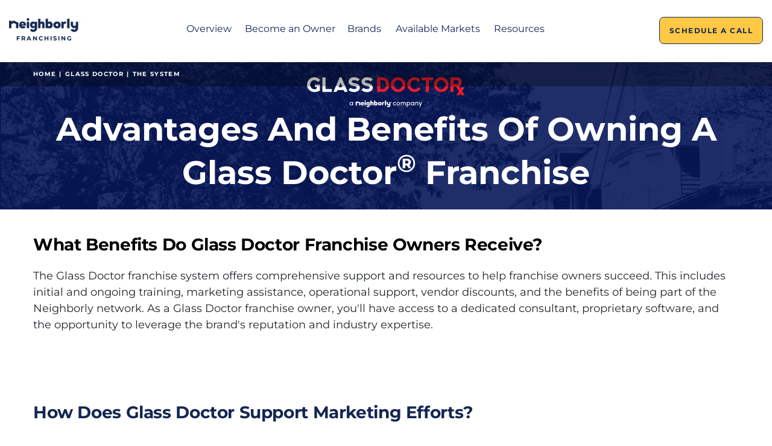

--- FILE ---
content_type: text/html; charset=UTF-8
request_url: https://franchise.neighborly.com/glass-doctor/the-system
body_size: 15012
content:
<!doctype html><html lang="en"><head>
    <meta charset="utf-8"><title>Advantages of Owning a Glass Doctor Franchise</title>
    <link rel="shortcut icon" href="https://franchise.neighborly.com/hubfs/1.%20FDM/2.%20NBLY/favicon.ico"> 
    <meta name="description" content="Find out more about the advantages and benefits of owning a Glass Doctor franchise including the comprehensive training and support.">
   <!-- updated v3 -->
    <style>
    @font-face { 
      font-family: "montserratbold";
      src: url(https://franchise.neighborly.com/hubfs/raw_assets/public/Neighborly_April2024/fonts/montserrat-bold-webfont.woff2) format("woff2"), 
           url(https://franchise.neighborly.com/hubfs/raw_assets/public/Neighborly_April2024/fonts/montserrat-bold-webfont.woff) format("woff");
      font-style: normal;
      font-weight: normal;
      font-display: swap;
    }
    @font-face { 
      font-family: "montserratregular";
      src: url(https://franchise.neighborly.com/hubfs/raw_assets/public/Neighborly_April2024/fonts/montserrat-regular-webfont.woff2) format("woff2"),
           url(https://franchise.neighborly.com/hubfs/raw_assets/public/Neighborly_April2024/fonts/montserrat-regular-webfont.woff) format("woff");
      font-style: normal; 
      font-weight: normal;
      font-display: swap; 
    }
    @font-face { 
      font-family: "Montserrat";
      src: url(https://franchise.neighborly.com/hubfs/raw_assets/public/Neighborly_April2024/fonts/JTUSjIg1_i6t8kCHKm459Wlhyw.woff2) format("woff2");
      font-style: normal; 
      font-weight: 400; 
      font-display: swap; 
      unicode-range: U+0-FF, U+131, U+152-153, U+2BB-2BC, U+2C6, U+2DA, U+2DC, U+304, U+308, U+329, U+2000-206F, U+2074, U+20AC, U+2122, U+2191, U+2193, U+2212, U+2215, U+FEFF, U+FFFD; 
    }
    @font-face {
      font-family: "Montserrat";
      src: url(https://franchise.neighborly.com/hubfs/raw_assets/public/Neighborly_April2024/fonts/JTUSjIg1_i6t8kCHKm459Wlhyw.woff2) format("woff2");
      font-style: normal;
      font-weight: 500;
      font-display: swap;
      unicode-range: U+0-FF, U+131, U+152-153, U+2BB-2BC, U+2C6, U+2DA, U+2DC, U+304, U+308, U+329, U+2000-206F, U+2074, U+20AC, U+2122, U+2191, U+2193, U+2212, U+2215, U+FEFF, U+FFFD; 
    }
    @font-face {
      font-family: "Montserrat";
      src: url(https://franchise.neighborly.com/hubfs/raw_assets/public/Neighborly_April2024/fonts/JTUSjIg1_i6t8kCHKm459Wlhyw.woff2) format("woff2");
      font-style: normal;
      font-weight: 700;
      font-display: swap;
      unicode-range: U+0-FF, U+131, U+152-153, U+2BB-2BC, U+2C6, U+2DA, U+2DC, U+304, U+308, U+329, U+2000-206F, U+2074, U+20AC, U+2122, U+2191, U+2193, U+2212, U+2215, U+FEFF, U+FFFD; 
    }
    </style>
    
    
    
    
    

    <meta name="viewport" content="width=device-width, initial-scale=1">

    <script src="/hs/hsstatic/jquery-libs/static-1.1/jquery/jquery-1.7.1.js"></script>
<script>hsjQuery = window['jQuery'];</script>
    <meta property="og:description" content="Find out more about the advantages and benefits of owning a Glass Doctor franchise including the comprehensive training and support.">
    <meta property="og:title" content="Advantages of Owning a Glass Doctor Franchise">
    <meta name="twitter:description" content="Find out more about the advantages and benefits of owning a Glass Doctor franchise including the comprehensive training and support.">
    <meta name="twitter:title" content="Advantages of Owning a Glass Doctor Franchise">

    

    
    <style>
a.cta_button{-moz-box-sizing:content-box !important;-webkit-box-sizing:content-box !important;box-sizing:content-box !important;vertical-align:middle}.hs-breadcrumb-menu{list-style-type:none;margin:0px 0px 0px 0px;padding:0px 0px 0px 0px}.hs-breadcrumb-menu-item{float:left;padding:10px 0px 10px 10px}.hs-breadcrumb-menu-divider:before{content:'›';padding-left:10px}.hs-featured-image-link{border:0}.hs-featured-image{float:right;margin:0 0 20px 20px;max-width:50%}@media (max-width: 568px){.hs-featured-image{float:none;margin:0;width:100%;max-width:100%}}.hs-screen-reader-text{clip:rect(1px, 1px, 1px, 1px);height:1px;overflow:hidden;position:absolute !important;width:1px}
</style>

<link rel="stylesheet" href="https://franchise.neighborly.com/hubfs/hub_generated/template_assets/1/164004005201/1743594503895/template_main.min.css">
<link rel="stylesheet" href="https://franchise.neighborly.com/hubfs/hub_generated/template_assets/1/164003924543/1743594496772/template_animate.min.css">
<link rel="stylesheet" href="https://franchise.neighborly.com/hubfs/hub_generated/template_assets/1/164003885837/1743594501971/template_global.min.css">
<link rel="stylesheet" href="https://franchise.neighborly.com/hubfs/hub_generated/template_assets/1/177427338659/1743594522418/template_theme-overrides.min.css">
<link rel="stylesheet" href="https://franchise.neighborly.com/hubfs/hub_generated/template_assets/1/164003976273/1743594520592/template_child.min.css">
<link rel="stylesheet" href="https://franchise.neighborly.com/hubfs/hub_generated/template_assets/1/172497968399/1743594524607/template_nbly-static-header-v2.css">
<link rel="stylesheet" href="https://franchise.neighborly.com/hubfs/hub_generated/module_assets/1/187128396364/1741708316083/module_banner.min.css">

<style>
	.brd_menu li:first-child a {
		
		position: relative;
		top: -1px;
		font-size: 0px;
		background-repeat: no-repeat;
		background-size: 20px;
		width: 20px;
		height: 20px;
		background-position: center;
		background-image: url('');
			
			}

</style>


                                        <style>
                                          .main-banner-dnd_banner-module-2 {
                                            margin-top: ;
                                            margin-bottom: ;
                                          }

                                          .main-banner-dnd_banner-module-2 .main-banner-wrpr .banner-wrapper-inr {
                                            padding-top: 0px;
                                            padding-bottom: 0px;
                                            padding-left: ;
                                            padding-right: ;
                                          }

                                          @media (max-width: 767px) {
                                            .main-banner-dnd_banner-module-2 {
                                              margin-top: ;
                                              margin-bottom: ;
                                            }

                                            .main-banner-dnd_banner-module-2 .main-banner-wrpr .banner-wrapper-inr {
                                              padding-top: 5px;
                                              padding-bottom: 13px;
                                              padding-left: ;
                                              padding-right: ;
                                            }
                                          }
                                        </style>
                                        

                                        <style>
                                          .main-banner-dnd_banner-module-2 .content-area {
                                            
                                          }
                                          .main-banner-dnd_banner-module-2 .content-area .title-wrpr *{
                                            color: 





rgba(255, 255, 255, 1.0)

;
                                          }
                                          .main-banner-dnd_banner-module-2 .content-area .description *{
                                            
                                          }

                                          .main-banner-dnd_banner-module-2 .content-area .title-wrpr,
                                          .main-banner-dnd_banner-module-2 .content-area .description,
                                          .main-banner-dnd_banner-module-2 .content-area .button_wrap{
                                            text-align: CENTER

                                          }

                                          .main-banner-dnd_banner-module-2 .content-area .form-wrpr form {
                                            
                                            background:;
                                            
                                            
                                            border-radius:;
                                          }

                                          .main-banner-dnd_banner-module-2 .content-area .form-wrpr form .hs-richtext *,
                                          .main-banner-dnd_banner-module-2 .content-area .form-wrpr .form-title{
                                            color: 





rgba(255, 255, 255, 1.0)

;
                                          }

                                          .main-banner-dnd_banner-module-2 .content-area .form-wrpr form .hs-form-field > label {
                                            color: 





rgba(255, 255, 255, 1.0)

;
                                          }

                                          .main-banner-dnd_banner-module-2 .content-area .form-wrpr form input[type=text],
                                          .main-banner-dnd_banner-module-2 .content-area .form-wrpr form input[type=email],
                                          .main-banner-dnd_banner-module-2 .content-area .form-wrpr form input[type=password],
                                          .main-banner-dnd_banner-module-2 .content-area .form-wrpr form input[type=tel],
                                          .main-banner-dnd_banner-module-2 .content-area .form-wrpr form input[type=number],
                                          .main-banner-dnd_banner-module-2 .content-area .form-wrpr form input[type=file],
                                          .main-banner-dnd_banner-module-2 .content-area .form-wrpr form select,
                                          .main-banner-dnd_banner-module-2 .content-area .form-wrpr form textarea {
                                            border-color: 





rgba(255, 255, 255, 1.0)

;
                                          }

                                          .main-banner-dnd_banner-module-2 .image-area img {
                                            border-radius:px;
                                          }


                                        </style>
                                        

                                        <style>
                                          @media(max-width: 991px){
                                            .main-banner .slide-item {
                                              padding-left: 15px;
                                              padding-right: 15px;
                                            }
                                          }

                                          @media(max-width: 767px){
                                            .main-banner .image-area {
                                              text-align: center;
                                            }
                                            .main-banner-widget_1674552690492 .main-banner-wrpr .banner-wrapper-inr {
                                              padding-left: 20px !important;
                                              padding-right: 20px !important;
                                            }

                                          }
                                        </style>
                                        
<link rel="stylesheet" href="https://franchise.neighborly.com/hubfs/hub_generated/module_assets/1/164571305120/1743827638053/module_image-with-content.min.css">

		<style>
			.image-with-content-mdl.widget_1712913706793{
				padding: 0px;
margin-top: 0px;
margin-bottom: 0px;

				
				background:rgba(255, 255, 255, 1.0);
				
			}
			.image-with-content-mdl.widget_1712913706793 .image-with-content-item .image-with-content-item-inner{
				margin-bottom: 30px;

				;
				border-radius:0px;
				
				background:rgba(255, 255, 255, 1.0);
				
			}
			.image-with-content-mdl.widget_1712913706793 .image-section{
				margin-bottom: 30px;
;
			}
			.image-with-content-mdl.widget_1712913706793 .image-section-image,
			.image-with-content-mdl.widget_1712913706793 .image-in-background{
				border-radius:0px;
			}
			.image-with-content-mdl.widget_1712913706793 .button-section{
				margin-top: 30px;
margin-bottom: 30px;

			}
		</style>

		

		<style>
			.image-with-content-mdl.module_17304062852544{
				padding: 0px;
margin-top: 0px;
margin-bottom: 0px;

				
				background:rgba(255, 255, 255, 1.0);
				
			}
			.image-with-content-mdl.module_17304062852544 .image-with-content-item .image-with-content-item-inner{
				margin-bottom: 30px;

				;
				border-radius:0px;
				
				background:rgba(255, 255, 255, 1.0);
				
			}
			.image-with-content-mdl.module_17304062852544 .image-section{
				margin-bottom: 30px;
;
			}
			.image-with-content-mdl.module_17304062852544 .image-section-image,
			.image-with-content-mdl.module_17304062852544 .image-in-background{
				border-radius:0px;
			}
			.image-with-content-mdl.module_17304062852544 .button-section{
				margin-top: 30px;
margin-bottom: 30px;

			}
		</style>

		
<link rel="stylesheet" href="https://franchise.neighborly.com/hubfs/hub_generated/module_assets/1/164003885833/1743827578861/module_team-features.min.css">

<style>
	@media (min-width: 768px) {
		.why_choose_us .content_flex_wrap.image_right .media_wrapp {
			order: 2;
		}
		.why_choose_us .content_flex_wrap.image_right .main_content_wrap {
			order: 1;
		}
		.why_choose_us .image_container.sec_hleft {
			padding-left: 40px;
		}
		.why_choose_us .image_container.sec_hright {
			padding-right: 40px;
		}
		.why_choose_us .content_flex_wrap.image_right .main_content_wrap {
			padding-right: 50px;
		}
		.why_choose_us .content_flex_wrap.image_left .main_content_wrap {
			padding-left: 50px;
		}
	}

	@media (max-width: 767px) {
		.why_choose_us .media_wrapp {
			margin-top: 0px;
		}
		.why_choose_us .image_container > div {
			height: auto !important;
			width: 100% !important;
			padding-bottom: 60%;
			margin-bottom: 20px;
		}
		.why_choose_us .secondary_image {
			position: static;
		}
		.why_choose_us .image_container.sec_vtop {
			padding-bottom: 0px;
		}
		.why_choose_us .image_container.sec_vbottom {
			padding-top: 0px;
		}
	}

</style>


		<style>
			.image-with-content-mdl.module_1712919100273{
				padding: 0px;
margin-top: 0px;
margin-bottom: 0px;

				
				background:rgba(255, 255, 255, 1.0);
				
			}
			.image-with-content-mdl.module_1712919100273 .image-with-content-item .image-with-content-item-inner{
				margin-bottom: 30px;

				;
				border-radius:0px;
				
				background:rgba(255, 255, 255, 1.0);
				
			}
			.image-with-content-mdl.module_1712919100273 .image-section{
				margin-bottom: 30px;
;
			}
			.image-with-content-mdl.module_1712919100273 .image-section-image,
			.image-with-content-mdl.module_1712919100273 .image-in-background{
				border-radius:0px;
			}
			.image-with-content-mdl.module_1712919100273 .button-section{
				margin-top: 30px;
margin-bottom: 30px;

			}
		</style>

		

		<style>
			.image-with-content-mdl.module_17129194117882{
				padding: 0px;
margin-top: 0px;
margin-bottom: 0px;

				
				background:rgba(255, 255, 255, 1.0);
				
			}
			.image-with-content-mdl.module_17129194117882 .image-with-content-item .image-with-content-item-inner{
				margin-bottom: 30px;

				;
				border-radius:0px;
				
				background:rgba(255, 255, 255, 1.0);
				
			}
			.image-with-content-mdl.module_17129194117882 .image-section{
				margin-bottom: 30px;
;
			}
			.image-with-content-mdl.module_17129194117882 .image-section-image,
			.image-with-content-mdl.module_17129194117882 .image-in-background{
				border-radius:0px;
			}
			.image-with-content-mdl.module_17129194117882 .button-section{
				margin-top: 30px;
margin-bottom: 30px;

			}
		</style>

		

		<style>
			.image-with-content-mdl.module_17129194832414{
				padding: 0px;
margin-top: 0px;
margin-bottom: 0px;

				
				background:rgba(255, 255, 255, 1.0);
				
			}
			.image-with-content-mdl.module_17129194832414 .image-with-content-item .image-with-content-item-inner{
				margin-bottom: 30px;

				;
				border-radius:0px;
				
				background:rgba(255, 255, 255, 1.0);
				
			}
			.image-with-content-mdl.module_17129194832414 .image-section{
				margin-bottom: 30px;
;
			}
			.image-with-content-mdl.module_17129194832414 .image-section-image,
			.image-with-content-mdl.module_17129194832414 .image-in-background{
				border-radius:0px;
			}
			.image-with-content-mdl.module_17129194832414 .button-section{
				margin-top: 30px;
margin-bottom: 30px;

			}
		</style>

		
<link rel="stylesheet" href="https://franchise.neighborly.com/hubfs/hub_generated/module_assets/1/164003921508/1743827588861/module_footer.min.css">

							<style>
								.footer-column--1.footer-column-1 {
									width:100%;
									max-width:100%;
								}

								@media (min-width: 768px) and (max-width: 991px) {
									.footer-column--1.footer-column-1 {
										width:100%;
										max-width:100%;
									}
								}

								@media (max-width: 767px){
									.footer-column--1.footer-column-1 {
										width:100%;
										max-width:%;
									}
								}

								@media ()
							</style>
							

								<style>
									.footer-column--1 .footer-row--2.row2{
										margin-top:0;
										margin-bottom:0;
										padding-top:0;
										padding-bottom:0;
										padding-left:0;
										padding-right:0;
										border-top:  

;
										border-bottom:  

;
										border-left:  

;
										border-right:  

;
										
										border-radius:;
										

									}
								</style>
								

								<style>
									.footer-column--1 .footer-row--2.row3{
										margin-top:0px;
										margin-bottom:px;
										padding-top:0px;
										padding-bottom:0px;
										padding-left:0px;
										padding-right:px;
										border-top:  

;
										border-bottom:  

;
										border-left:  

;
										border-right:  

;
										
										border-radius:;
										

									}
								</style>
								

							<style>
								.footer-column--1.footer-column-2 {
									width:100%;
									max-width:100%;
								}

								@media (min-width: 768px) and (max-width: 991px) {
									.footer-column--1.footer-column-2 {
										width:100%;
										max-width:100%;
									}
								}

								@media (max-width: 767px){
									.footer-column--1.footer-column-2 {
										width:100%;
										max-width:%;
									}
								}

								@media ()
							</style>
							

							<style>

								.footer-column--1.footer-column-2{
									margin-top:1rem;
									margin-bottom:0rem;
									padding-top:0px;
									padding-bottom:0px;
									padding-left:0px;
									padding-right:0px;
									border-top:0px none 





rgba(255, 255, 255, 1.0)

;
									border-bottom:0px none 





rgba(255, 255, 255, 1.0)

;
									border-left:0px none 





rgba(255, 255, 255, 1.0)

;
									border-right:0px none 





rgba(255, 255, 255, 1.0)

;
									
									border-radius:0px;
									


								}
							</style>
							

				<style>
					.footer-section-1 .footer-column-wrapper {
						align-items: ;
						justify-content: ;
					}
				</style>
				

				<style>

					.footer-section-1{
						margin-top:0px;
						margin-bottom:px;
						padding-top:30px;
						padding-bottom:30px;
						padding-left:0px;
						padding-right:0px;
						border-top:0px solid 





rgba(213, 213, 213, 1.0)

;
						border-bottom:0px solid 





rgba(213, 213, 213, 1.0)

;
						border-left:0px solid 





rgba(213, 213, 213, 1.0)

;
						border-right:0px solid 





rgba(213, 213, 213, 1.0)

;
						
						background: 





rgba(245, 245, 245, 1.0)

;
						
						border-radius:px;
						
					}
				</style>
				

							<style>
								.footer-column--2.footer-column-1 {
									width:100%;
									max-width:100%;
								}

								@media (min-width: 768px) and (max-width: 991px) {
									.footer-column--2.footer-column-1 {
										width:100%;
										max-width:%;
									}
								}

								@media (max-width: 767px){
									.footer-column--2.footer-column-1 {
										width:100%;
										max-width:%;
									}
								}

								@media ()
							</style>
							

							<style>

								.footer-column--2.footer-column-1{
									margin-top:;
									margin-bottom:;
									padding-top:0px;
									padding-bottom:0px;
									padding-left:0px;
									padding-right:0px;
									border-top:0px none 





rgba(213, 213, 213, 1.0)

;
									border-bottom:0px none 





rgba(213, 213, 213, 1.0)

;
									border-left:0px none 





rgba(213, 213, 213, 1.0)

;
									border-right:0px none 





rgba(213, 213, 213, 1.0)

;
									
									border-radius:px;
									


								}
							</style>
							

				<style>
					.footer-section-2 .footer-column-wrapper {
						align-items: ;
						justify-content: ;
					}
				</style>
				

				<style>

					.footer-section-2{
						margin-top:;
						margin-bottom:;
						padding-top:1.88rem;
						padding-bottom:1.88rem;
						padding-left:0rem;
						padding-right:0rem;
						border-top:0px solid 





rgba(213, 213, 213, 1.0)

;
						border-bottom:0px solid 





rgba(213, 213, 213, 1.0)

;
						border-left:0px solid 





rgba(213, 213, 213, 1.0)

;
						border-right:0px solid 





rgba(213, 213, 213, 1.0)

;
						
						background: 





rgba(78, 78, 78, 1.0)

;
						
						border-radius:px;
						
					}
				</style>
				
<!-- Editor Styles -->
<style id="hs_editor_style" type="text/css">
.dnd_banner-row-0-force-full-width-section > .row-fluid {
  max-width: none !important;
}
/* HubSpot Styles (default) */
.dnd_banner-row-0-padding {
  padding-top: 0px !important;
  padding-bottom: 0px !important;
}
.dnd_career_twocntnt-row-0-padding {
  padding-top: 2.5rem !important;
  padding-bottom: 3.8rem !important;
}
.dnd_career_twocntnt-row-1-padding {
  padding-top: 2.5rem !important;
  padding-bottom: 1rem !important;
}
.dnd_career_twocntnt-row-2-padding {
  padding-top: 1rem !important;
  padding-bottom: 5rem !important;
}
.dnd_career_twocntnt-row-3-padding {
  padding-top: 2.5rem !important;
  padding-bottom: 3.8rem !important;
}
.dnd_career_twocntnt-row-4-padding {
  padding-top: 5rem !important;
  padding-bottom: 0px !important;
}
.dnd_career_twocntnt-row-5-padding {
  padding-top: 0px !important;
  padding-bottom: 5rem !important;
}
.dnd_career_twocntnt-row-6-padding {
  padding-top: 5rem !important;
  padding-bottom: 0px !important;
}
.dnd_career_twocntnt-row-7-padding {
  padding-top: 0px !important;
  padding-bottom: 5rem !important;
}
/* HubSpot Styles (mobile) */
@media (max-width: 767px) {
  .dnd_career_twocntnt-row-0-padding {
    padding-top: 2rem !important;
    padding-bottom: 1.4rem !important;
  }
  .dnd_career_twocntnt-row-1-padding {
    padding-top: 2rem !important;
    padding-bottom: 1.4rem !important;
  }
  .dnd_career_twocntnt-row-2-padding {
    padding-top: 1.5rem !important;
    padding-bottom: 1.5rem !important;
  }
  .dnd_career_twocntnt-row-3-padding {
    padding-top: 2rem !important;
    padding-bottom: 1.4rem !important;
  }
  .dnd_career_twocntnt-row-4-padding {
    padding-top: 1.5rem !important;
  }
  .dnd_career_twocntnt-row-5-padding {
    padding-bottom: 1.5rem !important;
  }
  .dnd_career_twocntnt-row-6-padding {
    padding-top: 1.5rem !important;
  }
  .dnd_career_twocntnt-row-7-padding {
    padding-bottom: 1.5rem !important;
  }
}
</style>
    

    
<!--  Added by GoogleAnalytics integration -->
<script>
var _hsp = window._hsp = window._hsp || [];
_hsp.push(['addPrivacyConsentListener', function(consent) { if (consent.allowed || (consent.categories && consent.categories.analytics)) {
  (function(i,s,o,g,r,a,m){i['GoogleAnalyticsObject']=r;i[r]=i[r]||function(){
  (i[r].q=i[r].q||[]).push(arguments)},i[r].l=1*new Date();a=s.createElement(o),
  m=s.getElementsByTagName(o)[0];a.async=1;a.src=g;m.parentNode.insertBefore(a,m)
})(window,document,'script','//www.google-analytics.com/analytics.js','ga');
  ga('create','UA-6993797-14','auto');
  ga('send','pageview');
}}]);
</script>

<!-- /Added by GoogleAnalytics integration -->

<!--  Added by GoogleAnalytics4 integration -->
<script>
var _hsp = window._hsp = window._hsp || [];
window.dataLayer = window.dataLayer || [];
function gtag(){dataLayer.push(arguments);}

var useGoogleConsentModeV2 = true;
var waitForUpdateMillis = 1000;


if (!window._hsGoogleConsentRunOnce) {
  window._hsGoogleConsentRunOnce = true;

  gtag('consent', 'default', {
    'ad_storage': 'denied',
    'analytics_storage': 'denied',
    'ad_user_data': 'denied',
    'ad_personalization': 'denied',
    'wait_for_update': waitForUpdateMillis
  });

  if (useGoogleConsentModeV2) {
    _hsp.push(['useGoogleConsentModeV2'])
  } else {
    _hsp.push(['addPrivacyConsentListener', function(consent){
      var hasAnalyticsConsent = consent && (consent.allowed || (consent.categories && consent.categories.analytics));
      var hasAdsConsent = consent && (consent.allowed || (consent.categories && consent.categories.advertisement));

      gtag('consent', 'update', {
        'ad_storage': hasAdsConsent ? 'granted' : 'denied',
        'analytics_storage': hasAnalyticsConsent ? 'granted' : 'denied',
        'ad_user_data': hasAdsConsent ? 'granted' : 'denied',
        'ad_personalization': hasAdsConsent ? 'granted' : 'denied'
      });
    }]);
  }
}

gtag('js', new Date());
gtag('set', 'developer_id.dZTQ1Zm', true);
gtag('config', 'G-295018462');
</script>
<script async src="https://www.googletagmanager.com/gtag/js?id=G-295018462"></script>

<!-- /Added by GoogleAnalytics4 integration -->

<!--  Added by GoogleTagManager integration -->
<script>
var _hsp = window._hsp = window._hsp || [];
window.dataLayer = window.dataLayer || [];
function gtag(){dataLayer.push(arguments);}

var useGoogleConsentModeV2 = true;
var waitForUpdateMillis = 1000;



var hsLoadGtm = function loadGtm() {
    if(window._hsGtmLoadOnce) {
      return;
    }

    if (useGoogleConsentModeV2) {

      gtag('set','developer_id.dZTQ1Zm',true);

      gtag('consent', 'default', {
      'ad_storage': 'denied',
      'analytics_storage': 'denied',
      'ad_user_data': 'denied',
      'ad_personalization': 'denied',
      'wait_for_update': waitForUpdateMillis
      });

      _hsp.push(['useGoogleConsentModeV2'])
    }

    (function(w,d,s,l,i){w[l]=w[l]||[];w[l].push({'gtm.start':
    new Date().getTime(),event:'gtm.js'});var f=d.getElementsByTagName(s)[0],
    j=d.createElement(s),dl=l!='dataLayer'?'&l='+l:'';j.async=true;j.src=
    'https://www.googletagmanager.com/gtm.js?id='+i+dl;f.parentNode.insertBefore(j,f);
    })(window,document,'script','dataLayer','GTM-P43JHTT');

    window._hsGtmLoadOnce = true;
};

_hsp.push(['addPrivacyConsentListener', function(consent){
  if(consent.allowed || (consent.categories && consent.categories.analytics)){
    hsLoadGtm();
  }
}]);

</script>

<!-- /Added by GoogleTagManager integration -->

    <link rel="canonical" href="https://franchise.neighborly.com/glass-doctor/the-system">

<!-- Start VWO Async SmartCode -->
<link rel="preconnect" href="https://dev.visualwebsiteoptimizer.com">
<script type="text/javascript" id="vwoCode">
window._vwo_code ||
(function () {
var w=window,
d=document;
var account_id=1182562,
version=2.2,
settings_tolerance=2000,
hide_element='body',
hide_element_style = 'opacity:0 !important;filter:alpha(opacity=0) !important;background:none !important';
/* DO NOT EDIT BELOW THIS LINE */
if(f=!1,v=d.querySelector('#vwoCode'),cc={},-1<d.URL.indexOf('__vwo_disable__')||w._vwo_code)return;try{var e=JSON.parse(localStorage.getItem('_vwo_'+account_id+'_config'));cc=e&&'object'==typeof e?e:{}}catch(e){}function r(t){try{return decodeURIComponent(t)}catch(e){return t}}var s=function(){var e={combination:[],combinationChoose:[],split:[],exclude:[],uuid:null,consent:null,optOut:null},t=d.cookie||'';if(!t)return e;for(var n,i,o=/(?:^|;\s*)(?:(_vis_opt_exp_(\d+)_combi=([^;]*))|(_vis_opt_exp_(\d+)_combi_choose=([^;]*))|(_vis_opt_exp_(\d+)_split=([^:;]*))|(_vis_opt_exp_(\d+)_exclude=[^;]*)|(_vis_opt_out=([^;]*))|(_vwo_global_opt_out=[^;]*)|(_vwo_uuid=([^;]*))|(_vwo_consent=([^;]*)))/g;null!==(n=o.exec(t));)try{n[1]?e.combination.push({id:n[2],value:r(n[3])}):n[4]?e.combinationChoose.push({id:n[5],value:r(n[6])}):n[7]?e.split.push({id:n[8],value:r(n[9])}):n[10]?e.exclude.push({id:n[11]}):n[12]?e.optOut=r(n[13]):n[14]?e.optOut=!0:n[15]?e.uuid=r(n[16]):n[17]&&(i=r(n[18]),e.consent=i&&3<=i.length?i.substring(0,3):null)}catch(e){}return e}();function i(){var e=function(){if(w.VWO&&Array.isArray(w.VWO))for(var e=0;e<w.VWO.length;e++){var t=w.VWO[e];if(Array.isArray(t)&&('setVisitorId'===t[0]||'setSessionId'===t[0]))return!0}return!1}(),t='a='+account_id+'&u='+encodeURIComponent(w._vis_opt_url||d.URL)+'&vn='+version+'&ph=1'+('undefined'!=typeof platform?'&p='+platform:'')+'&st='+w.performance.now();e||((n=function(){var e,t=[],n={},i=w.VWO&&w.VWO.appliedCampaigns||{};for(e in i){var o=i[e]&&i[e].v;o&&(t.push(e+'-'+o+'-1'),n[e]=!0)}if(s&&s.combination)for(var r=0;r<s.combination.length;r++){var a=s.combination[r];n[a.id]||t.push(a.id+'-'+a.value)}return t.join('|')}())&&(t+='&c='+n),(n=function(){var e=[],t={};if(s&&s.combinationChoose)for(var n=0;n<s.combinationChoose.length;n++){var i=s.combinationChoose[n];e.push(i.id+'-'+i.value),t[i.id]=!0}if(s&&s.split)for(var o=0;o<s.split.length;o++)t[(i=s.split[o]).id]||e.push(i.id+'-'+i.value);return e.join('|')}())&&(t+='&cc='+n),(n=function(){var e={},t=[];if(w.VWO&&Array.isArray(w.VWO))for(var n=0;n<w.VWO.length;n++){var i=w.VWO[n];if(Array.isArray(i)&&'setVariation'===i[0]&&i[1]&&Array.isArray(i[1]))for(var o=0;o<i[1].length;o++){var r,a=i[1][o];a&&'object'==typeof a&&(r=a.e,a=a.v,r&&a&&(e[r]=a))}}for(r in e)t.push(r+'-'+e[r]);return t.join('|')}())&&(t+='&sv='+n)),s&&s.optOut&&(t+='&o='+s.optOut);var n=function(){var e=[],t={};if(s&&s.exclude)for(var n=0;n<s.exclude.length;n++){var i=s.exclude[n];t[i.id]||(e.push(i.id),t[i.id]=!0)}return e.join('|')}();return n&&(t+='&e='+n),s&&s.uuid&&(t+='&id='+s.uuid),s&&s.consent&&(t+='&consent='+s.consent),w.name&&-1<w.name.indexOf('_vis_preview')&&(t+='&pM=true'),w.VWO&&w.VWO.ed&&(t+='&ed='+w.VWO.ed),t}code={nonce:v&&v.nonce,library_tolerance:function(){return'undefined'!=typeof library_tolerance?library_tolerance:void 0},settings_tolerance:function(){return cc.sT||settings_tolerance},hide_element_style:function(){return'{'+(cc.hES||hide_element_style)+'}'},hide_element:function(){return performance.getEntriesByName('first-contentful-paint')[0]?'':'string'==typeof cc.hE?cc.hE:hide_element},getVersion:function(){return version},finish:function(e){var t;f||(f=!0,(t=d.getElementById('_vis_opt_path_hides'))&&t.parentNode.removeChild(t),e&&((new Image).src='https://dev.visualwebsiteoptimizer.com/ee.gif?a='+account_id+e))},finished:function(){return f},addScript:function(e){var t=d.createElement('script');t.type='text/javascript',e.src?t.src=e.src:t.text=e.text,v&&t.setAttribute('nonce',v.nonce),d.getElementsByTagName('head')[0].appendChild(t)},load:function(e,t){t=t||{};var n=new XMLHttpRequest;n.open('GET',e,!0),n.withCredentials=!t.dSC,n.responseType=t.responseType||'text',n.onload=function(){if(t.onloadCb)return t.onloadCb(n,e);200===n.status?_vwo_code.addScript({text:n.responseText}):_vwo_code.finish('&e=loading_failure:'+e)},n.onerror=function(){if(t.onerrorCb)return t.onerrorCb(e);_vwo_code.finish('&e=loading_failure:'+e)},n.send()},init:function(){var e,t=this.settings_tolerance();w._vwo_settings_timer=setTimeout(function(){_vwo_code.finish()},t),'body'!==this.hide_element()?(n=d.createElement('style'),e=(t=this.hide_element())?t+this.hide_element_style():'',t=d.getElementsByTagName('head')[0],n.setAttribute('id','_vis_opt_path_hides'),v&&n.setAttribute('nonce',v.nonce),n.setAttribute('type','text/css'),n.styleSheet?n.styleSheet.cssText=e:n.appendChild(d.createTextNode(e)),t.appendChild(n)):(n=d.getElementsByTagName('head')[0],(e=d.createElement('div')).style.cssText='z-index: 2147483647 !important;position: fixed !important;left: 0 !important;top: 0 !important;width: 100% !important;height: 100% !important;background: white !important;',e.setAttribute('id','_vis_opt_path_hides'),e.classList.add('_vis_hide_layer'),n.parentNode.insertBefore(e,n.nextSibling));var n='https://dev.visualwebsiteoptimizer.com/j.php?'+i();-1!==w.location.search.indexOf('_vwo_xhr')?this.addScript({src:n}):this.load(n+'&x=true',{l:1})}};w._vwo_code=code;code.init();})();
</script>
<!-- End VWO Async SmartCode -->
<meta property="og:url" content="https://franchise.neighborly.com/glass-doctor/the-system">
<meta name="twitter:card" content="summary">
<meta http-equiv="content-language" content="en">






    
    
     <style>
      :root {
        --primary-background: #0b2175;
        --secondary-background: #f2132c;
        --button-background: #0b2175;
        --button-background-hover: #f2132c;
        --text-color:#212529;
        --text-color-white:#fff;
        --heading-color:#000;
        --button-text-color:#fff;
        --button-text-hover-color:#fff;
        --banner-background-color:#071858;
        --button-border: var(--button-background);
        --button-border-hover: var(--button-background-hover);
      }
    </style>
  <meta name="generator" content="HubSpot"></head>
  <body>
<!--  Added by GoogleTagManager integration -->
<noscript><iframe src="https://www.googletagmanager.com/ns.html?id=GTM-P43JHTT" height="0" width="0" style="display:none;visibility:hidden"></iframe></noscript>

<!-- /Added by GoogleTagManager integration -->
 
     
    <div class="body-wrapper   hs-content-id-164567719021 hs-site-page page   catalina-blue ">

      
      
      
<div data-global-resource-path="Neighborly_April2024/templates/partials/nbly-revamp-header-global.html"><!-- Begin partial -->











<!-- Begin partial -->
<div class="header-container-wrap h-v2 ">
<header id="site-header" class="header page-header">
  <a class="skip-main" href="#main-content">Skip to Main Content</a>
  <a class="skip-main" href="#footer">Skip to Footer Content</a>
  <div class="header-classic">
    <div class="navbar navbar-expand-lg">
      <div class="container-fluid nav-container">
        
        
        <div class="header-wrapper"> 
          
   <!-- Logo Section Start -->
<div class="logo-sec">
  <a class="navbar-brand" href="https://franchise.neighborly.com/">
    <img src="https://franchise.neighborly.com/hs-fs/hubfs/Menu%20Assets%20-%20%5Bic%5D/logopng.png?width=142&amp;height=29&amp;name=logopng.png" width="142" height="29" alt="logopng" loading="lazy" srcset="https://franchise.neighborly.com/hs-fs/hubfs/Menu%20Assets%20-%20%5Bic%5D/logopng.png?width=71&amp;height=15&amp;name=logopng.png 71w, https://franchise.neighborly.com/hs-fs/hubfs/Menu%20Assets%20-%20%5Bic%5D/logopng.png?width=142&amp;height=29&amp;name=logopng.png 142w, https://franchise.neighborly.com/hs-fs/hubfs/Menu%20Assets%20-%20%5Bic%5D/logopng.png?width=213&amp;height=44&amp;name=logopng.png 213w, https://franchise.neighborly.com/hs-fs/hubfs/Menu%20Assets%20-%20%5Bic%5D/logopng.png?width=284&amp;height=58&amp;name=logopng.png 284w, https://franchise.neighborly.com/hs-fs/hubfs/Menu%20Assets%20-%20%5Bic%5D/logopng.png?width=355&amp;height=73&amp;name=logopng.png 355w, https://franchise.neighborly.com/hs-fs/hubfs/Menu%20Assets%20-%20%5Bic%5D/logopng.png?width=426&amp;height=87&amp;name=logopng.png 426w" sizes="(max-width: 142px) 100vw, 142px">
    <span class="logo-sec-headings">Franchising</span>
  </a>
</div>
 <!-- START Menu Section -->
<nav aria-label="main navigation" class="main-nav">
  <button class="navbar-toggler collapsed js-hamburger hamburger-menu" data-bs-toggle="collapse" data-bs-target="#navbar-classic" aria-controls="navbar-classic" aria-expanded="false" aria-label="Main navigation"> 
    <span aria-hidden="true"></span> 
    <span aria-hidden="true"></span> 
    <span aria-hidden="true"></span> 
  </button>
  <div class="navbar-collapse collapse" id="navbar-classic">
    <ul class="nav navbar-nav"> 
      <!-- brand nav -->
      



   <li class="dropdown menu-large nav-item js-dropdown">
      
        <a role="button" class="nav-link dropdown-toggle arrow-right-link" href="" target="_self" id="menu-1" data-bs-toggle="dropdown" data-bs-auto-close="outside" aria-haspopup="true" aria-expanded="false" data-title="Overview">Overview</a>
      
        
           <ul class="dropdown-menu megamenu" aria-labelledby="menu-1">
            <li class="dropmenu">
              <button type="button" class="back-arrow-link js-backMenu" href="#" aria-label="Back to main menu">Back</button>
              <span class="overview-link menu-col-title">Overview</span>
               
               <div class="menu-col">
              
              <div class="col-section js-dd-inner">
                
                  <span class="display-lg menu-col-title">GLASS DOCTOR</span>
                
                
    <button type="button" class="arrow-right-link mob-link">GLASS DOCTOR</button>
                <div class="dropdown-menu-inner">
                  <button type="button" class="back-arrow-link js-backMenuInner" href="#" aria-label="Back to main menu">Back</button>
                  <span class="overview-link menu-col-title">GLASS DOCTOR</span>
                  <ul>
                    
                    <li>
                      <a class="dropdown-item" href="https://franchise.neighborly.com/glass-doctor" target="_self">Home</a>
                    </li>
                    
                    <li>
                      <a class="dropdown-item" href="https://franchise.neighborly.com/glass-doctor/the-system" target="_self">The System</a>
                    </li>
                    
                    <li>
                      <a class="dropdown-item" href="https://franchise.neighborly.com/glass-doctor/the-investment" target="_self">The Investment</a>
                    </li>
                    
                    <li>
                      <a class="dropdown-item" href="https://franchise.neighborly.com/glass-doctor/next-steps" target="_self">Next Steps</a>
                    </li>
                    
                  </ul>
                </div>
                
              </div>
              
             </div>
              
               <div class="menu-col">
              
              <div class="col-section js-dd-inner">
                
                  <span class="display-lg menu-col-title">Ways to Own</span>
                
                
    <button type="button" class="arrow-right-link mob-link">Ways to Own</button>
                <div class="dropdown-menu-inner">
                  <button type="button" class="back-arrow-link js-backMenuInner" href="#" aria-label="Back to main menu">Back</button>
                  <span class="overview-link menu-col-title">Ways to Own</span>
                  <ul>
                    
                    <li>
                      <a class="dropdown-item" href="https://franchise.neighborly.com/glass-doctor/start-your-own-glass-repair-business" target="_self">Start Your Own Glass Repair Business</a>
                    </li>
                    
                    <li>
                      <a class="dropdown-item" href="https://franchise.neighborly.com/glass-doctor/convert-your-glass-repair-business/" target="_self">Convert Your Glass Repair Business</a>
                    </li>
                    
                  </ul>
                </div>
                
              </div>
              
             </div>
              
               <div class="menu-col">
              
              <div class="col-section js-dd-inner">
                
                  <span class="display-lg menu-col-title">Success Stories</span>
                
                
    <button type="button" class="arrow-right-link mob-link">Success Stories</button>
                <div class="dropdown-menu-inner">
                  <button type="button" class="back-arrow-link js-backMenuInner" href="#" aria-label="Back to main menu">Back</button>
                  <span class="overview-link menu-col-title">Success Stories</span>
                  <ul>
                    
                    <li>
                      <a class="dropdown-item" href="https://franchise.neighborly.com/glass-doctor/testimonials/laurel-miller" target="_self">Laurel Miller</a>
                    </li>
                    
                  </ul>
                </div>
                
              </div>
              
             </div>
              
     
              
            </li>
          </ul>
    
    
  </li>



  <!-- /brand nav -->
      <!-- main nav -->
   <!-- v2 -->




<!-- main nav -->



   <li class="dropdown menu-large nav-item js-dropdown">
      
        <a role="button" class="nav-link dropdown-toggle arrow-right-link" target="_self" id="menu-1" data-bs-toggle="dropdown" data-bs-auto-close="outside" aria-haspopup="true" aria-expanded="false" data-title="Become an Owner">Become an Owner</a>
      
        
           <ul class="dropdown-menu megamenu" aria-labelledby="menu-1">
            <li class="dropmenu">
              <button type="button" class="back-arrow-link js-backMenu" aria-label="Back to main menu">Back</button>
              <span class="overview-link menu-col-title">Become an Owner</span>
               
               <div class="menu-col">
              
              <div class="col-section js-dd-inner">
                
                  <a href="https://franchise.neighborly.com/the-investment" class="title-link display-lg" target="_self">What's the Cost</a>
                
                
              </div>
              
              <div class="col-section js-dd-inner">
                
                  <a href="https://franchise.neighborly.com/next-steps" class="title-link display-lg" target="_self">Steps to Ownership</a>
                
                
              </div>
              
              <div class="col-section js-dd-inner">
                
                  <a href="https://franchise.neighborly.com/the-neighborly-benefits" class="title-link display-lg" target="_self">Why Work with Neighborly</a>
                
                
              </div>
              
              <div class="col-section js-dd-inner">
                
                  <a href="https://franchise.neighborly.com/the-neighborly-benefits/veteran-support" class="title-link display-lg" target="_self">Veteran Support</a>
                
                
              </div>
              
              <div class="col-section js-dd-inner">
                
                  <a href="https://franchise.neighborly.com/how-this-works/franchising-faq" class="title-link display-lg" target="_self">FAQs</a>
                
                
              </div>
              
              <div class="col-section js-dd-inner">
                
                  <a href="https://franchise.neighborly.com/about-neighborly" class="title-link display-lg" target="_self">About Us</a>
                
                
              </div>
              
              <div class="col-section js-dd-inner">
                
                  <a href="https://franchise.neighborly.com/contact" class="title-link display-lg" target="_self">Contact Us</a>
                
                
              </div>
              
             </div>
              
                    
          <div class="menu-col">
            
            
            <div class="col-section col-info">
              <span class="display-lg menu-col-title">Download Our Ebook</span>
              <div class="media">
                
             
		
		
			
		
		 

                  <img class="mr-3" src="https://franchise.neighborly.com/hs-fs/hubfs/Recession%20Planning%20Your%20Future%20eBook_2025%20Draft%20(2).png?width=177&amp;height=250&amp;name=Recession%20Planning%20Your%20Future%20eBook_2025%20Draft%20(2).png" alt="Recession Planning Your Future eBook_2025 Draft (2) loading=" lazy" width="177" height="250" style="max-width: 100%; height: auto;" " srcset="https://franchise.neighborly.com/hs-fs/hubfs/Recession%20Planning%20Your%20Future%20eBook_2025%20Draft%20(2).png?width=89&amp;height=125&amp;name=Recession%20Planning%20Your%20Future%20eBook_2025%20Draft%20(2).png 89w, https://franchise.neighborly.com/hs-fs/hubfs/Recession%20Planning%20Your%20Future%20eBook_2025%20Draft%20(2).png?width=177&amp;height=250&amp;name=Recession%20Planning%20Your%20Future%20eBook_2025%20Draft%20(2).png 177w, https://franchise.neighborly.com/hs-fs/hubfs/Recession%20Planning%20Your%20Future%20eBook_2025%20Draft%20(2).png?width=266&amp;height=375&amp;name=Recession%20Planning%20Your%20Future%20eBook_2025%20Draft%20(2).png 266w, https://franchise.neighborly.com/hs-fs/hubfs/Recession%20Planning%20Your%20Future%20eBook_2025%20Draft%20(2).png?width=354&amp;height=500&amp;name=Recession%20Planning%20Your%20Future%20eBook_2025%20Draft%20(2).png 354w, https://franchise.neighborly.com/hs-fs/hubfs/Recession%20Planning%20Your%20Future%20eBook_2025%20Draft%20(2).png?width=443&amp;height=625&amp;name=Recession%20Planning%20Your%20Future%20eBook_2025%20Draft%20(2).png 443w, https://franchise.neighborly.com/hs-fs/hubfs/Recession%20Planning%20Your%20Future%20eBook_2025%20Draft%20(2).png?width=531&amp;height=750&amp;name=Recession%20Planning%20Your%20Future%20eBook_2025%20Draft%20(2).png 531w" sizes="(max-width: 177px) 100vw, 177px">
                
                
                  <p class="media-body align-self-center text-content">Recession Planning Your Future</p>
                
              </div>
              <div class="btn-row">
                
                
                
                <a href="https://info.franchise.neighborly.com/ebook-download-w1" class="header-btn" title="Download eBook - opens in new tab">Download EBook</a>
              </div>
            </div>
            
            
          </div>
          
              
            </li>
          </ul>
    
    
  </li>



<!-- main nav -->



   <li class="dropdown menu-large nav-item js-dropdown">
      
        <a role="button" class="nav-link dropdown-toggle arrow-right-link" target="_self" id="menu-1" data-bs-toggle="dropdown" data-bs-auto-close="outside" aria-haspopup="true" aria-expanded="false" data-title="Brands">Brands</a>
      
        
           <ul class="dropdown-menu megamenu" aria-labelledby="menu-1">
            <li class="dropmenu">
              <button type="button" class="back-arrow-link js-backMenu" aria-label="Back to main menu">Back</button>
              <span class="overview-link menu-col-title">Brands</span>
               
               <div class="menu-col">
              
              <div class="col-section js-dd-inner">
                
                  <a href="https://franchise.neighborly.com/aire-serv" class="title-link display-lg" target="_self">Aire Serv</a>
                
                
              </div>
              
              <div class="col-section js-dd-inner">
                
                  <a href="https://franchise.neighborly.com/dryer-vent-wizard" class="title-link display-lg" target="_self">Dryer Vent Wizard</a>
                
                
              </div>
              
              <div class="col-section js-dd-inner">
                
                  <a href="https://franchise.neighborly.com/five-star-painting" class="title-link display-lg" target="_self">Five Star Painting</a>
                
                
              </div>
              
              <div class="col-section js-dd-inner">
                
                  <a href="https://franchise.neighborly.com/glass-doctor" class="title-link display-lg" target="_self">Glass Doctor</a>
                
                
              </div>
              
              <div class="col-section js-dd-inner">
                
                  <a href="https://franchise.neighborly.com/house-master" class="title-link display-lg" target="_self">HouseMaster Home Inspections</a>
                
                
              </div>
              
              <div class="col-section js-dd-inner">
                
                  <a href="https://franchise.neighborly.com/junk-king" class="title-link display-lg" target="_self">Junk King</a>
                
                
              </div>
              
              <div class="col-section js-dd-inner">
                
                  <a href="https://franchise.neighborly.com/lawn-pride" class="title-link display-lg" target="_self">Lawn Pride</a>
                
                
              </div>
              
              <div class="col-section js-dd-inner">
                
                  <a href="https://franchise.neighborly.com/molly-maid" class="title-link display-lg" target="_self">Molly Maid</a>
                
                
              </div>
              
              <div class="col-section js-dd-inner">
                
                  <a href="https://franchise.neighborly.com/mosquito-joe" class="title-link display-lg" target="_self">Mosquito Joe</a>
                
                
              </div>
              
              <div class="col-section js-dd-inner">
                
                  <a href="https://franchise.neighborly.com/mr-appliance" class="title-link display-lg" target="_self">Mr. Appliance</a>
                
                
              </div>
              
             </div>
              
               <div class="menu-col">
              
              <div class="col-section js-dd-inner">
                
                  <a href="https://franchise.neighborly.com/mr-electric" class="title-link display-lg" target="_self">Mr. Electric</a>
                
                
              </div>
              
              <div class="col-section js-dd-inner">
                
                  <a href="https://franchise.neighborly.com/mr-handyman" class="title-link display-lg" target="_self">Mr. Handyman</a>
                
                
              </div>
              
              <div class="col-section js-dd-inner">
                
                  <a href="https://franchise.neighborly.com/mr-rooter" class="title-link display-lg" target="_self">Mr. Rooter Plumbing</a>
                
                
              </div>
              
              <div class="col-section js-dd-inner">
                
                  <a href="https://franchise.neighborly.com/precision-door" class="title-link display-lg" target="_self">Precision Garage Door Service</a>
                
                
              </div>
              
              <div class="col-section js-dd-inner">
                
                  <a href="https://franchise.neighborly.com/rainbow-international-restoration" class="title-link display-lg" target="_self">Rainbow Restoration</a>
                
                
              </div>
              
              <div class="col-section js-dd-inner">
                
                  <a href="https://franchise.neighborly.com/real-property-management" class="title-link display-lg" target="_self">Real Property Management</a>
                
                
              </div>
              
              <div class="col-section js-dd-inner">
                
                  <a href="https://franchise.neighborly.com/shelf-genie" class="title-link display-lg" target="_self">ShelfGenie</a>
                
                
              </div>
              
              <div class="col-section js-dd-inner">
                
                  <a href="https://franchise.neighborly.com/grounds-guys" class="title-link display-lg" target="_self">The Grounds Guys</a>
                
                
              </div>
              
              <div class="col-section js-dd-inner">
                
                  <a href="https://franchise.neighborly.com/window-genie" class="title-link display-lg" target="_self">Window Genie</a>
                
                
              </div>
              
             </div>
              
                    
          <div class="menu-col">
            
            
            <div class="col-section col-info">
              <span class="display-lg menu-col-title">Explore Our Brands</span>
              <div class="media">
                
                
              </div>
              <div class="btn-row">
                
                
                
                <a href="https://franchise.neighborly.com/brands" class="header-btn" title="Download eBook - opens in new tab">LEarn More</a>
              </div>
            </div>
            
            
            <div class="col-section col-info">
              <span class="display-lg menu-col-title">Discover Your Brand</span>
              <div class="media">
                
                
              </div>
              <div class="btn-row">
                
                
                
                <a href="https://franchise.neighborly.com/franchise-quiz/start" class="header-btn" title="Download eBook - opens in new tab">Take The Quiz</a>
              </div>
            </div>
            
            
            <div class="col-section col-info">
              <span class="display-lg menu-col-title">Open Territories</span>
              <div class="media">
                
                
              </div>
              <div class="btn-row">
                
                
                
                <a href="https://franchise.neighborly.com/map" class="header-btn" title="Download eBook - opens in new tab">Search Open Territories</a>
              </div>
            </div>
            
            
          </div>
          
              
            </li>
          </ul>
    
    
  </li>



<!-- main nav -->



   <li class="dropdown menu-large nav-item js-dropdown">
      
        <a class="nav-link" href="https://franchise.neighborly.com/map" target="_self" data-title="Available Markets">Available Markets</a>
     
        
  </li>



<!-- main nav -->



   <li class="dropdown menu-large nav-item js-dropdown">
      
        <a role="button" class="nav-link dropdown-toggle arrow-right-link" target="_self" id="menu-1" data-bs-toggle="dropdown" data-bs-auto-close="outside" aria-haspopup="true" aria-expanded="false" data-title="Resources">Resources</a>
      
        
           <ul class="dropdown-menu megamenu" aria-labelledby="menu-1">
            <li class="dropmenu">
              <button type="button" class="back-arrow-link js-backMenu" aria-label="Back to main menu">Back</button>
              <span class="overview-link menu-col-title">Resources</span>
               
               <div class="menu-col">
              
              <div class="col-section js-dd-inner">
                
                  <a href="https://franchise.neighborly.com/blog" class="title-link display-lg" target="_self">Blog</a>
                
                
              </div>
              
              <div class="col-section js-dd-inner">
                
                  <a href="https://franchise.neighborly.com/resource-library?filter=Digital+Guide" class="title-link display-lg" target="_self">Digital Guides</a>
                
                
              </div>
              
              <div class="col-section js-dd-inner">
                
                  <a href="https://franchise.neighborly.com/resource-library?filter=Infographic" class="title-link display-lg" target="_self">Infographics</a>
                
                
              </div>
              
              <div class="col-section js-dd-inner">
                
                  <a href="https://franchise.neighborly.com/resource-library?filter=Webinar" class="title-link display-lg" target="_self">Webinars</a>
                
                
              </div>
              
              <div class="col-section js-dd-inner">
                
                  <a href="https://franchise.neighborly.com/resource-library?filter=Worksheet" class="title-link display-lg" target="_self">Worksheets</a>
                
                
              </div>
              
             </div>
              
                    
          <div class="menu-col">
            
            
            <div class="col-section col-info">
              <span class="display-lg menu-col-title">Download Our Ebook</span>
              <div class="media">
                
             
		
		
			
		
		 

                  <img class="mr-3" src="https://franchise.neighborly.com/hs-fs/hubfs/Recession%20Planning%20Your%20Future%20eBook_2025%20Draft%20(2).png?width=177&amp;height=250&amp;name=Recession%20Planning%20Your%20Future%20eBook_2025%20Draft%20(2).png" alt="Recession Planning Your Future eBook_2025 Draft (2) loading=" lazy" width="177" height="250" style="max-width: 100%; height: auto;" " srcset="https://franchise.neighborly.com/hs-fs/hubfs/Recession%20Planning%20Your%20Future%20eBook_2025%20Draft%20(2).png?width=89&amp;height=125&amp;name=Recession%20Planning%20Your%20Future%20eBook_2025%20Draft%20(2).png 89w, https://franchise.neighborly.com/hs-fs/hubfs/Recession%20Planning%20Your%20Future%20eBook_2025%20Draft%20(2).png?width=177&amp;height=250&amp;name=Recession%20Planning%20Your%20Future%20eBook_2025%20Draft%20(2).png 177w, https://franchise.neighborly.com/hs-fs/hubfs/Recession%20Planning%20Your%20Future%20eBook_2025%20Draft%20(2).png?width=266&amp;height=375&amp;name=Recession%20Planning%20Your%20Future%20eBook_2025%20Draft%20(2).png 266w, https://franchise.neighborly.com/hs-fs/hubfs/Recession%20Planning%20Your%20Future%20eBook_2025%20Draft%20(2).png?width=354&amp;height=500&amp;name=Recession%20Planning%20Your%20Future%20eBook_2025%20Draft%20(2).png 354w, https://franchise.neighborly.com/hs-fs/hubfs/Recession%20Planning%20Your%20Future%20eBook_2025%20Draft%20(2).png?width=443&amp;height=625&amp;name=Recession%20Planning%20Your%20Future%20eBook_2025%20Draft%20(2).png 443w, https://franchise.neighborly.com/hs-fs/hubfs/Recession%20Planning%20Your%20Future%20eBook_2025%20Draft%20(2).png?width=531&amp;height=750&amp;name=Recession%20Planning%20Your%20Future%20eBook_2025%20Draft%20(2).png 531w" sizes="(max-width: 177px) 100vw, 177px">
                
                
                  <p class="media-body align-self-center text-content">Recession Planning Your Future</p>
                
              </div>
              <div class="btn-row">
                
                
                
                <a href="https://info.franchise.neighborly.com/market-test" class="header-btn" title="Download eBook - opens in new tab">Download EBook</a>
              </div>
            </div>
            
            
          </div>
          
              
            </li>
          </ul>
    
    
  </li>



      <!-- /main nav --> 
    </ul>
  </div>
</nav>   
 <ul class="find-row">

  <li class="nav-item infosection"> 
    
    <a href="https://franchise.neighborly.com/glass-doctor/schedule-a-call" target="_blank" class="header-btn btn">Schedule a call</a>
   
   </li>
</ul>          
          
        </div>
   
 <div class="header-btn-wrapper">
          <a href="https://franchise.neighborly.com/glass-doctor/schedule-a-call" target="_blank" class="header-btn btn">Schedule a call</a>
        </div>
   
      </div>

    </div>
  </div>

</header>
</div>



<!-- End partial --></div>
      
      

      

<main id="main-content" class="body-container-wrapper career-page">
	

	<div class="banner-section">
		<div class="container-fluid banner-area">
<div class="row-fluid-wrapper">
<div class="row-fluid">
<div class="span12 widget-span widget-type-cell " style="" data-widget-type="cell" data-x="0" data-w="12">

<div class="row-fluid-wrapper row-depth-1 row-number-1 dnd-section dnd_banner-row-0-force-full-width-section dnd_banner-row-0-padding">
<div class="row-fluid ">
<div class="span12 widget-span widget-type-cell dnd-column" style="" data-widget-type="cell" data-x="0" data-w="12">

<div class="row-fluid-wrapper row-depth-1 row-number-2 dnd-row">
<div class="row-fluid ">
<div class="span12 widget-span widget-type-custom_widget dnd-module" style="" data-widget-type="custom_widget" data-x="0" data-w="12">
<div id="hs_cos_wrapper_dnd_banner-module-2" class="hs_cos_wrapper hs_cos_wrapper_widget hs_cos_wrapper_type_module" style="" data-hs-cos-general-type="widget" data-hs-cos-type="module">
<div class="main-banner main-banner-dnd_banner-module-2 cm_banner gls_dr" id="">
  
  <div class="main-banner-wrpr standard-banner">


    
    
    <img alt="Banner" src="https://franchise.neighborly.com/hubfs/Neighborly_April2024/images/tertiary-marquee.png" class="normal-img-bn ">
    
    
    <!-- Banner Background macro -->
    
    <div class="breadcrumb-wrapper brd_top">
      
      <div class="page-center">
        
              <!-- Breadcrumb Macro -->
              

<div class="brd_menu brd_top"> 
	<span id="hs_cos_wrapper_dnd_banner-module-2_breadcrumb_menu" class="hs_cos_wrapper hs_cos_wrapper_widget hs_cos_wrapper_type_menu" style="" data-hs-cos-general-type="widget" data-hs-cos-type="menu"><div class="hs-breadcrumb-menu-wrapper" id="hs_menu_wrapper_dnd_banner-module-2_breadcrumb_menu" role="navigation" data-sitemap-name="default" data-menu-id="164432450139">
 <ul class="hs-breadcrumb-menu">
  <li class="hs-breadcrumb-menu-item first-crumb"><a href="https://franchise.neighborly.com/glass-doctor" class="hs-breadcrumb-label">Home</a><span class="hs-breadcrumb-menu-divider"></span></li>
  <li class="hs-breadcrumb-menu-item"><a href="javascript:;" class="hs-breadcrumb-label">GLASS DOCTOR</a><span class="hs-breadcrumb-menu-divider"></span></li>
  <li class="hs-breadcrumb-menu-item last-crumb"><span class="hs-breadcrumb-label">THE SYSTEM</span></li>
 </ul>
</div></span> 
</div>



              <!-- End Breadcrumb Macro -->
            </div>
          </div>

          <div class="banner-wrapper-inr">

            
            <div class="page-center">
              

                    
                        <div class="row" style="align-items: center">
                          <div class="content-area col-12">
                            
                              <div class="description">
                                <p><img src="https://franchise.neighborly.com/hubfs/Neighborly_April2024/images/Glass-Doctor.svg" alt="The Glass Doctor System" width="262" style="width: 262px; height: auto; max-width: 100%;" height="50"></p>
<h1>Advantages and Benefits of Owning a Glass Doctor<sup><span>®</span></sup> Franchise</h1>
                              </div>
                              <!-- Buttons macro -->
                              
                              <!-- End Buttons macro -->
                              
                              </div>
                            </div>
                            
                          </div>
                        </div>
                      </div>
                      
                                        </div>

                                        
                                        
                                        

                                        
                                        
                                        

                                        



                                        </div>

</div><!--end widget-span -->
</div><!--end row-->
</div><!--end row-wrapper -->

</div><!--end widget-span -->
</div><!--end row-->
</div><!--end row-wrapper -->

</div><!--end widget-span -->
</div>
</div>
</div>
	</div>
	<div class="body-container">
		<div class="container-fluid career-section-one">
<div class="row-fluid-wrapper">
<div class="row-fluid">
<div class="span12 widget-span widget-type-cell " style="" data-widget-type="cell" data-x="0" data-w="12">

</div><!--end widget-span -->
</div>
</div>
</div>

		<div class="container-fluid career-section-two">
<div class="row-fluid-wrapper">
<div class="row-fluid">
<div class="span12 widget-span widget-type-cell " style="" data-widget-type="cell" data-x="0" data-w="12">

<div class="row-fluid-wrapper row-depth-1 row-number-1 dnd-section dnd_career_twocntnt-row-0-padding">
<div class="row-fluid ">
<div class="span12 widget-span widget-type-cell dnd-column" style="" data-widget-type="cell" data-x="0" data-w="12">

<div class="row-fluid-wrapper row-depth-1 row-number-2 dnd-row">
<div class="row-fluid ">
<div class="span12 widget-span widget-type-custom_widget dnd-module" style="" data-widget-type="custom_widget" data-x="0" data-w="12">
<div id="hs_cos_wrapper_widget_1712913706793" class="hs_cos_wrapper hs_cos_wrapper_widget hs_cos_wrapper_type_module" style="" data-hs-cos-general-type="widget" data-hs-cos-type="module">
<div class="image-with-content-mdl widget_1712913706793 cm_richtext" id="">
	
	
	<div class="page-center">
		
				
				
				<div class="image-with-topcontent">
					<h2 style="color: #000000; text-align: left;">What Benefits Do Glass Doctor Franchise Owners Receive?</h2>
<p style="text-align: left;">The Glass Doctor franchise system offers comprehensive support and resources to help franchise owners succeed. This includes initial and ongoing training, marketing assistance, operational support, vendor discounts, and the benefits of being part of the Neighborly network. As a Glass Doctor franchise owner, you'll have access to a dedicated consultant, proprietary software, and the opportunity to leverage the brand's reputation and industry expertise.</p>
				</div>
				
				
				<div class="image-with-content-wrap">
					<div class="row">
						
					</div>
				</div>
			</div>
		</div>


		


		<style>
			@media (min-width:768px) and (max-width:991px){
				.image-with-content-mdl .image-with-content-item {
					-ms-flex: 0 0 50%;
					flex: 0 0 50%;
					max-width: 50%;
				}
			}
		</style></div>

</div><!--end widget-span -->
</div><!--end row-->
</div><!--end row-wrapper -->

</div><!--end widget-span -->
</div><!--end row-->
</div><!--end row-wrapper -->

<div class="row-fluid-wrapper row-depth-1 row-number-3 dnd_career_twocntnt-row-1-padding dnd-section">
<div class="row-fluid ">
<div class="span12 widget-span widget-type-cell dnd-column" style="" data-widget-type="cell" data-x="0" data-w="12">

<div class="row-fluid-wrapper row-depth-1 row-number-4 dnd-row">
<div class="row-fluid ">
<div class="span12 widget-span widget-type-custom_widget dnd-module" style="" data-widget-type="custom_widget" data-x="0" data-w="12">
<div id="hs_cos_wrapper_module_17304062852544" class="hs_cos_wrapper hs_cos_wrapper_widget hs_cos_wrapper_type_module" style="" data-hs-cos-general-type="widget" data-hs-cos-type="module">
<div class="image-with-content-mdl module_17304062852544 cm_richtext" id="">
	
	
	<div class="page-center">
		
				
				
				<div class="image-with-topcontent">
					<h2 style="color: #142651; text-align: left;">How Does Glass Doctor Support Marketing Efforts?</h2>
<p>At Glass Doctor, our franchise business owners are our top priority. We understand that feeling secure in your business means being prepared, so we provide you with the information, tools, and resources you can use to succeed.</p>
<p>When you open a Glass Doctor franchise, not only do you have a dedicated Sure Start consultant to guide you through initial franchise training and your grand opening. Once you are set up, your Franchise Business Coach will provide ongoing consultation. This ensures you can take full advantage of the Glass Doctor system, including marketing strategies, operational support and other benefits such as training within a strong glass repair industry.</p>
<p>To do that, we provide you with ongoing franchise training and support in the following areas:</p>
				</div>
				
				
				<div class="image-with-content-wrap">
					<div class="row">
						
					</div>
				</div>
			</div>
		</div>


		


		<style>
			@media (min-width:768px) and (max-width:991px){
				.image-with-content-mdl .image-with-content-item {
					-ms-flex: 0 0 50%;
					flex: 0 0 50%;
					max-width: 50%;
				}
			}
		</style></div>

</div><!--end widget-span -->
</div><!--end row-->
</div><!--end row-wrapper -->

</div><!--end widget-span -->
</div><!--end row-->
</div><!--end row-wrapper -->

<div class="row-fluid-wrapper row-depth-1 row-number-5 dnd_career_twocntnt-row-2-padding dnd-section">
<div class="row-fluid ">
<div class="span12 widget-span widget-type-cell dnd-column" style="" data-widget-type="cell" data-x="0" data-w="12">

<div class="row-fluid-wrapper row-depth-1 row-number-6 dnd-row">
<div class="row-fluid ">
<div class="span12 widget-span widget-type-custom_widget dnd-module" style="" data-widget-type="custom_widget" data-x="0" data-w="12">
<div id="hs_cos_wrapper_module_17129194665532" class="hs_cos_wrapper hs_cos_wrapper_widget hs_cos_wrapper_type_module" style="" data-hs-cos-general-type="widget" data-hs-cos-type="module">
<div class="why_choose_us hs_module_17129194665532 cm_two_col clr" id="" style="padding: 0px;
margin-top: 0px;
margin-bottom: 0px;
;">
	<div class="introduction_content_wrap">
		<div class="row content_flex_wrap image_left content_ver_center">
			
			<div class="col-12 col-md-6 media_wrapp">
				
				<div class="normal_img_wrap img_center">
					<img src="https://franchise.neighborly.com/hubfs/Neighborly_April2024/images/marketing-image-word-art.png" alt="Marketing image word art" style="width: 300px;border-radius: px px px px;">
				</div>
				
			</div>
			
			
			<div class="col-12 col-md-6 main_content_wrap">
				<div class="content_wrap"> 
					
					<div class="content"> 
						<ul>
<li>
<p>Setup and maintenance of office systems and day-to-day operations</p>
</li>
<li>Technology training, including operation of our proprietary software systems</li>
<li>Education about Glass Doctor business systems, culture, and team development</li>
<li>Franchise marketing support, such as local marketing consulting, ongoing national marketing, and access to marketing collateral</li>
<li>Ongoing franchise training and development</li>
<li>Helpful, fun networking opportunities</li>
</ul>
					</div>
					
					
					
					




				</div>
			</div>
			
		</div>
	</div>
</div>


</div>

</div><!--end widget-span -->
</div><!--end row-->
</div><!--end row-wrapper -->

</div><!--end widget-span -->
</div><!--end row-->
</div><!--end row-wrapper -->

<div class="row-fluid-wrapper row-depth-1 row-number-7 dnd-section dnd_career_twocntnt-row-3-padding">
<div class="row-fluid ">
<div class="span12 widget-span widget-type-cell dnd-column" style="" data-widget-type="cell" data-x="0" data-w="12">

<div class="row-fluid-wrapper row-depth-1 row-number-8 dnd-row">
<div class="row-fluid ">
<div class="span12 widget-span widget-type-custom_widget dnd-module" style="" data-widget-type="custom_widget" data-x="0" data-w="12">
<div id="hs_cos_wrapper_module_1712919100273" class="hs_cos_wrapper hs_cos_wrapper_widget hs_cos_wrapper_type_module" style="" data-hs-cos-general-type="widget" data-hs-cos-type="module">
<div class="image-with-content-mdl module_1712919100273 cm_richtext cm_list" id="">
	
	
	<div class="page-center">
		
				
				
				<div class="image-with-topcontent">
					<h2 style="text-align: left;">What Training Do Glass Doctor Owners Have Access To?</h2>
<p>Glass Doctor has two distinct business offerings: auto glass services; and home and business glass services. Our franchise training tracks and resources are specific to whichever business offering you operate within. Franchise training and support are also customized to your initial circumstances.</p>
				</div>
				
				
				<div class="image-with-content-wrap">
					<div class="row">
						
					</div>
				</div>
			</div>
		</div>


		


		<style>
			@media (min-width:768px) and (max-width:991px){
				.image-with-content-mdl .image-with-content-item {
					-ms-flex: 0 0 50%;
					flex: 0 0 50%;
					max-width: 50%;
				}
			}
		</style></div>

</div><!--end widget-span -->
</div><!--end row-->
</div><!--end row-wrapper -->

</div><!--end widget-span -->
</div><!--end row-->
</div><!--end row-wrapper -->

<div class="row-fluid-wrapper row-depth-1 row-number-9 dnd-section dnd_career_twocntnt-row-4-padding">
<div class="row-fluid ">
<div class="span12 widget-span widget-type-cell dnd-column" style="" data-widget-type="cell" data-x="0" data-w="12">

<div class="row-fluid-wrapper row-depth-1 row-number-10 dnd-row">
<div class="row-fluid ">
<div class="span12 widget-span widget-type-custom_widget dnd-module" style="" data-widget-type="custom_widget" data-x="0" data-w="12">
<div id="hs_cos_wrapper_module_17129194117882" class="hs_cos_wrapper hs_cos_wrapper_widget hs_cos_wrapper_type_module" style="" data-hs-cos-general-type="widget" data-hs-cos-type="module">
<div class="image-with-content-mdl module_17129194117882 cm_richtext cm_list  mb_hide cm_mobile_heading" id="">
	
	
	<div class="page-center">
		
				
				
				<div class="image-with-topcontent">
					<h2 style="color: #000000; margin-bottom: 1.8rem; text-align: left;">Preferred Vendor Discounts and Rebates</h2>
				</div>
				
				
				<div class="image-with-content-wrap">
					<div class="row">
						
					</div>
				</div>
			</div>
		</div>


		


		<style>
			@media (min-width:768px) and (max-width:991px){
				.image-with-content-mdl .image-with-content-item {
					-ms-flex: 0 0 50%;
					flex: 0 0 50%;
					max-width: 50%;
				}
			}
		</style></div>

</div><!--end widget-span -->
</div><!--end row-->
</div><!--end row-wrapper -->

</div><!--end widget-span -->
</div><!--end row-->
</div><!--end row-wrapper -->

<div class="row-fluid-wrapper row-depth-1 row-number-11 dnd-section dnd_career_twocntnt-row-5-padding">
<div class="row-fluid ">
<div class="span12 widget-span widget-type-cell dnd-column" style="" data-widget-type="cell" data-x="0" data-w="12">

<div class="row-fluid-wrapper row-depth-1 row-number-12 dnd-row">
<div class="row-fluid ">
<div class="span12 widget-span widget-type-custom_widget dnd-module" style="" data-widget-type="custom_widget" data-x="0" data-w="12">
<div id="hs_cos_wrapper_module_17129192399714" class="hs_cos_wrapper hs_cos_wrapper_widget hs_cos_wrapper_type_module" style="" data-hs-cos-general-type="widget" data-hs-cos-type="module">
<div class="why_choose_us hs_module_17129192399714 cm_two_col mobile_sec_change  cm_mobile_heading clr" id="" style="padding: 0px;
margin-top: 0px;
margin-bottom: 0px;
;">
	<div class="introduction_content_wrap">
		<div class="row content_flex_wrap image_left content_ver_center">
			
			<div class="col-12 col-md-6 media_wrapp">
				
				<div class="normal_img_wrap img_center">
					<img src="https://franchise.neighborly.com/hubfs/Neighborly_April2024/images/ptn-flywheel.png" alt="Preferred Vendor Discounts and Rebates" style="width: 800px;border-radius: px px px px;">
				</div>
				
			</div>
			
			
			<div class="col-12 col-md-6 main_content_wrap">
				<div class="content_wrap"> 
					
					<div class="content"> 
						<h2>Preferred Vendor Discounts and Rebates</h2>
<p style="margin-bottom: 0;">As part of the Neighborly<sup>®</sup> family of home service brands, Glass Doctor is excited to offer our franchise owners the opportunity to join our preferred vendor program, ProTradeNet<sup>®</sup>.  This program greatly differentiates us from our competitors, as Glass Doctor franchise owners can get quality products and equipment at discounted prices not available to independent business owners. Additionally, the ProTradeNet rebate program has resulted in hundreds of thousands of dollars in annual rebates system wide.</p>
					</div>
					
					
					
					


<div class="button_wrap">
	
	<div class="button_item gradient">
		
		
		
		<a href="https://franchise.neighborly.com/the-neighborly-benefits/protradenet">
			<span class="btn_text">Learn more about ProTradeNet</span>
			
			
			
		</a>
		
	</div>
	
</div>



				</div>
			</div>
			
		</div>
	</div>
</div>


</div>

</div><!--end widget-span -->
</div><!--end row-->
</div><!--end row-wrapper -->

</div><!--end widget-span -->
</div><!--end row-->
</div><!--end row-wrapper -->

<div class="row-fluid-wrapper row-depth-1 row-number-13 dnd-section dnd_career_twocntnt-row-6-padding">
<div class="row-fluid ">
<div class="span12 widget-span widget-type-cell dnd-column" style="" data-widget-type="cell" data-x="0" data-w="12">

<div class="row-fluid-wrapper row-depth-1 row-number-14 dnd-row">
<div class="row-fluid ">
<div class="span12 widget-span widget-type-custom_widget dnd-module" style="" data-widget-type="custom_widget" data-x="0" data-w="12">
<div id="hs_cos_wrapper_module_17129194832414" class="hs_cos_wrapper hs_cos_wrapper_widget hs_cos_wrapper_type_module" style="" data-hs-cos-general-type="widget" data-hs-cos-type="module">
<div class="image-with-content-mdl module_17129194832414 cm_richtext cm_list mb_hide cm_mobile_heading" id="">
	
	
	<div class="page-center">
		
				
				
				<div class="image-with-topcontent">
					<h2 style="margin-bottom: 1.8rem; color: #000000; text-align: left;">A Part of the Neighborly<sup>®</sup> Family of Service Brands</h2>
				</div>
				
				
				<div class="image-with-content-wrap">
					<div class="row">
						
					</div>
				</div>
			</div>
		</div>


		


		<style>
			@media (min-width:768px) and (max-width:991px){
				.image-with-content-mdl .image-with-content-item {
					-ms-flex: 0 0 50%;
					flex: 0 0 50%;
					max-width: 50%;
				}
			}
		</style></div>

</div><!--end widget-span -->
</div><!--end row-->
</div><!--end row-wrapper -->

</div><!--end widget-span -->
</div><!--end row-->
</div><!--end row-wrapper -->

<div class="row-fluid-wrapper row-depth-1 row-number-15 dnd_career_twocntnt-row-7-padding dnd-section">
<div class="row-fluid ">
<div class="span12 widget-span widget-type-cell dnd-column" style="" data-widget-type="cell" data-x="0" data-w="12">

<div class="row-fluid-wrapper row-depth-1 row-number-16 dnd-row">
<div class="row-fluid ">
<div class="span12 widget-span widget-type-custom_widget dnd-module" style="" data-widget-type="custom_widget" data-x="0" data-w="12">
<div id="hs_cos_wrapper_widget_1712917332442" class="hs_cos_wrapper hs_cos_wrapper_widget hs_cos_wrapper_type_module" style="" data-hs-cos-general-type="widget" data-hs-cos-type="module">
<div class="why_choose_us hs_widget_1712917332442 cm_two_col cm_heading_mobile clr" id="" style="padding: 0px;
margin-top: 0px;
margin-bottom: 0px;
;">
	<div class="introduction_content_wrap">
		<div class="row content_flex_wrap image_left content_ver_center">
			
			<div class="col-12 col-md-6 media_wrapp">
				
				<div class="normal_img_wrap img_center">
					<img src="https://franchise.neighborly.com/hubfs/Neighborly_April2024/images/nbly-fran-guide-example.png" alt="Family of Service Brands" style="width: 400px;border-radius: px px px px;">
				</div>
				
			</div>
			
			
			<div class="col-12 col-md-6 main_content_wrap">
				<div class="content_wrap"> 
					
					<div class="content"> 
						<h2>A Part of the Neighborly<sup>®</sup> Family of Service Brands</h2>
<p>Not only to enjoy the extensive support and services provided by Glass Doctor with your franchise, but you also become part of Neighborly, the world's largest and fastest-growing family of home service brands with 30 home service brands and more than 5,500 franchises in six countries.</p>
<p style="margin-bottom: 0;">As a part of Neighborly, Glass Doctor franchise business owners may gain exposure to customers and leads of other Neighborly brand franchises in their community. We also provide cross-marketing promotions and campaigns to generate business for all of our Neighborly<sup>®</sup> family of home service brands. This is just one more way Glass Doctor supports you.</p>
					</div>
					
					
					
					




				</div>
			</div>
			
		</div>
	</div>
</div>


</div>

</div><!--end widget-span -->
</div><!--end row-->
</div><!--end row-wrapper -->

</div><!--end widget-span -->
</div><!--end row-->
</div><!--end row-wrapper -->

</div><!--end widget-span -->
</div>
</div>
</div>

		<div class="container-fluid career-section-two">
<div class="row-fluid-wrapper">
<div class="row-fluid">
<div class="span12 widget-span widget-type-cell " style="" data-widget-type="cell" data-x="0" data-w="12">

</div><!--end widget-span -->
</div>
</div>
</div>

	</div>

</main>


      
      
      <div data-global-resource-path="Neighborly_April2024/templates/partials/footer.html">
<footer class="footer-wrap">

	<div class="container-fluid footer-dnd-area-top">
<div class="row-fluid-wrapper">
<div class="row-fluid">
<div class="span12 widget-span widget-type-cell " style="" data-widget-type="cell" data-x="0" data-w="12">

</div><!--end widget-span -->
</div>
</div>
</div>

	<div id="hs_cos_wrapper_footer" class="hs_cos_wrapper hs_cos_wrapper_widget hs_cos_wrapper_type_module" style="" data-hs-cos-general-type="widget" data-hs-cos-type="module"><footer class="footer footer child-footer" id="footer">
	

	
	<div class="footer-section footer-section-1">

		
					<div class="page-center">
						

						<div class="footer-column-wrapper">
							
							
							
							<div class="footer-column footer-column--1 footer-column-1">
								
								
								
								<div class="footer-row footer-row--1 row1">
									
									<div class="footer-image">
										
										
										
										
										<img src="https://franchise.neighborly.com/hs-fs/hubfs/Neighborly_April2024/images/FPO-logo.png?width=142&amp;height=29&amp;name=FPO-logo.png" alt="Neighborly" loading="lazy" width="142" height="29" srcset="https://franchise.neighborly.com/hs-fs/hubfs/Neighborly_April2024/images/FPO-logo.png?width=71&amp;height=15&amp;name=FPO-logo.png 71w, https://franchise.neighborly.com/hs-fs/hubfs/Neighborly_April2024/images/FPO-logo.png?width=142&amp;height=29&amp;name=FPO-logo.png 142w, https://franchise.neighborly.com/hs-fs/hubfs/Neighborly_April2024/images/FPO-logo.png?width=213&amp;height=44&amp;name=FPO-logo.png 213w, https://franchise.neighborly.com/hs-fs/hubfs/Neighborly_April2024/images/FPO-logo.png?width=284&amp;height=58&amp;name=FPO-logo.png 284w, https://franchise.neighborly.com/hs-fs/hubfs/Neighborly_April2024/images/FPO-logo.png?width=355&amp;height=73&amp;name=FPO-logo.png 355w, https://franchise.neighborly.com/hs-fs/hubfs/Neighborly_April2024/images/FPO-logo.png?width=426&amp;height=87&amp;name=FPO-logo.png 426w" sizes="(max-width: 142px) 100vw, 142px">
										
									</div>
									
								</div>
								
								
							</div>

							

							
							
							
							<div class="footer-column footer-column--1 footer-column-2">
								
								
								
								<div class="footer-row footer-row--2 row1">
									
									<div class="footer-content">
										 <a href="tel:+18334390310" class="btn-phone">833.439.0310</a>
									</div>

									
								</div>
								
								
								
								<div class="footer-row footer-row--2 row2">
									
									<div class="footer-menu">
										<span id="hs_cos_wrapper_footer_" class="hs_cos_wrapper hs_cos_wrapper_widget hs_cos_wrapper_type_menu" style="" data-hs-cos-general-type="widget" data-hs-cos-type="menu"><div id="hs_menu_wrapper_footer_" class="hs-menu-wrapper active-branch no-flyouts hs-menu-flow-horizontal" role="navigation" data-sitemap-name="default" data-menu-id="164005023833" aria-label="Navigation Menu">
 <ul role="menu">
  <li class="hs-menu-item hs-menu-depth-1" role="none"><a href="https://www.neighborly.com/privacy-policy" role="menuitem">Privacy Policy</a></li>
  <li class="hs-menu-item hs-menu-depth-1" role="none"><a href="https://www.neighborly.com/terms-of-use" role="menuitem">Terms of Use</a></li>
  <li class="hs-menu-item hs-menu-depth-1" role="none"><a href="https://www.neighborly.com/accessibility" role="menuitem">Accessibility</a></li>
  <li class="hs-menu-item hs-menu-depth-1" role="none"><a href="https://www.neighborly.com/your-privacy-rights" role="menuitem">California Privacy Policy</a></li>
  <li class="hs-menu-item hs-menu-depth-1" role="none"><a href="https://www.neighborlybrands.com/unsubscribe-form/?__hstc=263971859.2252d2a76e70913d6962e6810b9b786e.1712724585382.1713516366808.1713519517513.41&amp;__hssc=263971859.22555654629.1713519517513&amp;__hsfp=463517827&amp;_ga=2.25620733.1350862084.1713155533-777889504.1708608569" role="menuitem">Do Not Sell My Info</a></li>
  <li class="hs-menu-item hs-menu-depth-1" role="none"><a href="https://www.neighborly.com/your-privacy-rights" role="menuitem">California Collection Notice</a></li>
  <li class="hs-menu-item hs-menu-depth-1" role="none"><a href="https://franchise.neighborly.com/contact" role="menuitem">Contact Us</a></li>
  <li class="hs-menu-item hs-menu-depth-1" role="none"><a href="https://franchise.neighborly.com/sitemap" role="menuitem">Site Map</a></li>
 </ul>
</div></span>
										
									</div>
									
								</div>
								
								
								
								
								
								<div class="footer-row footer-row--2 row3">
									
									<div class="footer-social">
										
										<span class="footer-social-item">
											
											
											<a href="https://www.facebook.com/neighborlybrands" class="grd">
												
												
												
												
												
												<img src="https://franchise.neighborly.com/hubfs/Neighborly_April2024/images/facebook-1.svg" alt="Facebook" loading="lazy" width="18" height="18">
												
												
											</a>
										</span>
										
										<span class="footer-social-item">
											
											
											<a href="https://x.com/neighborlybrand" class="grd">
												
												
												
												
												
												<img src="https://franchise.neighborly.com/hubfs/Neighborly_April2024/images/X_logo_2023.svg" alt="X_logo_2023" loading="lazy" width="18" height="16">
												
												
											</a>
										</span>
										
										<span class="footer-social-item">
											
											
											<a href="https://www.youtube.com/c/Neighborlybrands" class="grd">
												
												
												
												
												
												<img src="https://franchise.neighborly.com/hubfs/Neighborly_April2024/images/youtube-1.svg" alt="Youtube" loading="lazy" width="18" height="18">
												
												
											</a>
										</span>
										
										<span class="footer-social-item">
											
											
											<a href="https://www.linkedin.com/company/neighborly" class="grd">
												
												
												
												
												
												<img src="https://franchise.neighborly.com/hubfs/Neighborly_April2024/images/linkedin-1.svg" alt="Linkedin" loading="lazy" width="18" height="18">
												
												
											</a>
										</span>
										
									</div> 

									
								</div>
								
								
								
								
							</div>

							

							 
							
							
							
						</div>
					</div>
				</div>

				

				
				
				
				

	
	<div class="footer-section footer-section-2">

		
					<div class="page-center">
						

						<div class="footer-column-wrapper">
							
							
							
							<div class="footer-column footer-column--2 footer-column-1">
								
								
								
								<div class="footer-row footer-row--1 row1">
									
									<div class="footer-content">
										<p>This information is not intended as an offer to sell, or the solicitation of an offer to buy, a franchise. It is for information purposes only. Currently, the following states regulate the offer and sale of franchises: California, Hawaii, Illinois, Indiana, Maryland, Michigan, Minnesota, New York, North Dakota, Oregon, Rhode Island, South Dakota, Virginia, Washington, and Wisconsin. If you are a resident of or want to locate a franchise in one of these states, we will not offer you a franchise unless and until we have complied with applicable pre-sale registration and disclosure requirements in your state.</p>
<p>© Neighborly | All rights reserved</p>
									</div>

									
								</div>
								
								
							</div>

							

							 
							
							
							
						</div>
					</div>
				</div>

				

				
				
				
				

				

				</footer>

			</div>


	<div class="container-fluid footer-dnd-area-bottom">
<div class="row-fluid-wrapper">
<div class="row-fluid">
<div class="span12 widget-span widget-type-cell " style="" data-widget-type="cell" data-x="0" data-w="12">

</div><!--end widget-span -->
</div>
</div>
</div>
</footer></div>
      

      
    </div>

    
    
    
     



    
    
<!-- HubSpot performance collection script -->
<script defer src="/hs/hsstatic/content-cwv-embed/static-1.1293/embed.js"></script>
<script>
var hsVars = hsVars || {}; hsVars['language'] = 'en';
</script>

<script src="/hs/hsstatic/cos-i18n/static-1.53/bundles/project.js"></script>
<script src="https://franchise.neighborly.com/hubfs/hub_generated/template_assets/1/164003578546/1743594592737/template_child.min.js"></script>
<script src="https://franchise.neighborly.com/hubfs/hub_generated/template_assets/1/164003975982/1743594584152/template_animate.min.js"></script>
<script src="https://franchise.neighborly.com/hubfs/hub_generated/template_assets/1/164003975984/1743594586003/template_simpleParallax.min.js"></script>
<script src="https://franchise.neighborly.com/hubfs/hub_generated/template_assets/1/164003924551/1743594592378/template_main.min.js"></script>

<script src="https://cdn.jsdelivr.net/npm/@popperjs/core@2.11.6/dist/umd/popper.min.js" integrity="sha384-oBqDVmMz9ATKxIep9tiCxS/Z9fNfEXiDAYTujMAeBAsjFuCZSmKbSSUnQlmh/jp3" crossorigin="anonymous"></script>
<script src="https://cdn.jsdelivr.net/npm/bootstrap@5.2.2/dist/js/bootstrap.min.js" integrity="sha384-IDwe1+LCz02ROU9k972gdyvl+AESN10+x7tBKgc9I5HFtuNz0wWnPclzo6p9vxnk" crossorigin="anonymous"></script>
<script>
  var ready = (callback) => {
    if (document.readyState != "loading") callback();
    else document.addEventListener("DOMContentLoaded", callback);
  };

  ready(() => {
    const body = document.querySelector("body");

    body.classList.add("notify-remove");

    document.querySelectorAll(".js-backMenu").forEach((item) => {
      item.addEventListener("click", (e) => {
        let dropdown = item.closest(".js-dropdown");
        dropdown.querySelector(".dropdown-toggle").dispatchEvent(new Event("click"));
        item.offsetHeight; 
      });
    });

    document.addEventListener("click", (e) => {
      if (
        document.getElementById("navbar-classic").classList.contains("show")
      ) {
        body.classList.add("offcanvas-active");
        body.offsetHeight; 
      } else {
        document.querySelectorAll(".js-dd-inner").forEach((item) => {
          item.classList.remove("active");
          body.classList.remove("offcanvas-active");
          item.offsetHeight; 
        });
      }
    });

    document.querySelectorAll(".js-dd-inner .mob-link").forEach((item) => {
      item.addEventListener("click", (e) => {
        item.closest(".js-dd-inner").classList.toggle("active");
      });
    });

    document
      .querySelectorAll(".js-dd-inner .js-backMenuInner")
      .forEach((item) => {
        item.addEventListener("click", (e) => {
          item.closest(".js-dd-inner").classList.toggle("active");
        });
      });
  });
</script>
<!-- Start of Meetings Embed Script -->
    <script type="text/javascript" src="https://static.hsappstatic.net/MeetingsEmbed/ex/MeetingsEmbedCode.js"></script>
  <!-- End of Meetings Embed Script -->

<script src="/hs/hsstatic/keyboard-accessible-menu-flyouts/static-1.17/bundles/project.js"></script>

<script>
	function loading() {
		document.querySelectorAll(".animation-bar").forEach(function(current) {

			let startWidth = 0;
			const endWidth = current.dataset.size;

			const interval = setInterval(frame, 20);

			function frame() {
				if (startWidth >= endWidth) {
					clearInterval(interval);
				} else {
					startWidth++;
					current.style.width = `${endWidth}%`;
					current.firstElementChild.innerText = `${startWidth}%`;
				}
			}
		});
	}

	setTimeout(loading, 1000);
</script>

<script src="https://franchise.neighborly.com/hubfs/hub_generated/module_assets/1/164003921508/1743827588861/module_footer.min.js"></script>

										<script>
											

											
											
											



										</script>
										

<!-- Start of HubSpot Analytics Code -->
<script type="text/javascript">
var _hsq = _hsq || [];
_hsq.push(["setContentType", "standard-page"]);
_hsq.push(["setCanonicalUrl", "https:\/\/franchise.neighborly.com\/glass-doctor\/the-system"]);
_hsq.push(["setPageId", "164567719021"]);
_hsq.push(["setContentMetadata", {
    "contentPageId": 164567719021,
    "legacyPageId": "164567719021",
    "contentFolderId": null,
    "contentGroupId": null,
    "abTestId": null,
    "languageVariantId": 164567719021,
    "languageCode": "en",
    
    
}]);
</script>

<script type="text/javascript" id="hs-script-loader" async defer src="/hs/scriptloader/2098654.js"></script>
<!-- End of HubSpot Analytics Code -->


<script type="text/javascript">
var hsVars = {
    render_id: "0ea5eebf-bfa2-4b65-b29b-b08646459909",
    ticks: 1769085896507,
    page_id: 164567719021,
    
    content_group_id: 0,
    portal_id: 2098654,
    app_hs_base_url: "https://app.hubspot.com",
    cp_hs_base_url: "https://cp.hubspot.com",
    language: "en",
    analytics_page_type: "standard-page",
    scp_content_type: "",
    
    analytics_page_id: "164567719021",
    category_id: 1,
    folder_id: 0,
    is_hubspot_user: false
}
</script>


<script defer src="/hs/hsstatic/HubspotToolsMenu/static-1.432/js/index.js"></script>




    
    
    
  

</body></html>

--- FILE ---
content_type: text/css
request_url: https://franchise.neighborly.com/hubfs/hub_generated/template_assets/1/164004005201/1743594503895/template_main.min.css
body_size: 5160
content:
*,:after,:before{box-sizing:border-box}
/*! normalize.css v8.0.1 | MIT License | github.com/necolas/normalize.css */html{line-height:1.15;-webkit-text-size-adjust:100%}body{margin:0}main{display:block}h1{font-size:2em;margin:.67em 0}hr{box-sizing:content-box;height:0;overflow:visible}pre{font-family:monospace,monospace;font-size:1em}a{background-color:transparent}abbr[title]{border-bottom:none;text-decoration:underline;text-decoration:underline dotted}b,strong{font-weight:bolder}code,kbd,samp{font-family:monospace,monospace;font-size:1em}small{font-size:80%}sub,sup{font-size:75%;line-height:0;position:relative;vertical-align:baseline}sub{bottom:-.25em}sup{top:-.5em}img{border-style:none}button,input,optgroup,select,textarea{font-family:inherit;font-size:100%;line-height:1.15;margin:0}button,input{overflow:visible}button,select{text-transform:none}[type=button],[type=reset],[type=submit],button{-webkit-appearance:button}[type=button]::-moz-focus-inner,[type=reset]::-moz-focus-inner,[type=submit]::-moz-focus-inner,button::-moz-focus-inner{border-style:none;padding:0}[type=button]:-moz-focusring,[type=reset]:-moz-focusring,[type=submit]:-moz-focusring,button:-moz-focusring{outline:1px dotted ButtonText}fieldset{padding:.35em .75em .625em}legend{box-sizing:border-box;color:inherit;display:table;max-width:100%;padding:0;white-space:normal}progress{vertical-align:baseline}textarea{overflow:auto}[type=checkbox],[type=radio]{box-sizing:border-box;padding:0}[type=number]::-webkit-inner-spin-button,[type=number]::-webkit-outer-spin-button{height:auto}[type=search]{-webkit-appearance:textfield;outline-offset:-2px}[type=search]::-webkit-search-decoration{-webkit-appearance:none}::-webkit-file-upload-button{-webkit-appearance:button;font:inherit}details{display:block}summary{display:list-item}[hidden],template{display:none}.row-fluid{width:100%;*zoom:1}.row-fluid:after,.row-fluid:before{content:"";display:table}.row-fluid:after{clear:both}.row-fluid [class*=span]{-webkit-box-sizing:border-box;-moz-box-sizing:border-box;-ms-box-sizing:border-box;box-sizing:border-box;display:block;float:left;margin-left:2.127659574%;*margin-left:2.0744680846382977%;min-height:1px;width:100%}.row-fluid [class*=span]:first-child{margin-left:0}.row-fluid .span12{width:99.99999998999999%;*width:99.94680850063828%}.row-fluid .span11{width:91.489361693%;*width:91.4361702036383%}.row-fluid .span10{width:82.97872339599999%;*width:82.92553190663828%}.row-fluid .span9{width:74.468085099%;*width:74.4148936096383%}.row-fluid .span8{width:65.95744680199999%;*width:65.90425531263828%}.row-fluid .span7{width:57.446808505%;*width:57.3936170156383%}.row-fluid .span6{width:48.93617020799999%;*width:48.88297871863829%}.row-fluid .span5{width:40.425531911%;*width:40.3723404216383%}.row-fluid .span4{width:31.914893614%;*width:31.8617021246383%}.row-fluid .span3{width:23.404255317%;*width:23.3510638276383%}.row-fluid .span2{width:14.89361702%;*width:14.8404255306383%}.row-fluid .span1{width:6.382978723%;*width:6.329787233638298%}.container-fluid{*zoom:1}.container-fluid:after,.container-fluid:before{content:"";display:table}.container-fluid:after{clear:both}@media (max-width:767px){.row-fluid{width:100%}.row-fluid [class*=span]{display:block;float:none;margin-left:0;width:auto}}@media (min-width:768px) and (max-width:1139px){.row-fluid{width:100%;*zoom:1}.row-fluid:after,.row-fluid:before{content:"";display:table}.row-fluid:after{clear:both}.row-fluid [class*=span]{-webkit-box-sizing:border-box;-moz-box-sizing:border-box;-ms-box-sizing:border-box;box-sizing:border-box;display:block;float:left;margin-left:2.762430939%;*margin-left:2.709239449638298%;min-height:1px;width:100%}.row-fluid [class*=span]:first-child{margin-left:0}.row-fluid .span12{width:99.999999993%;*width:99.9468085036383%}.row-fluid .span11{width:91.436464082%;*width:91.38327259263829%}.row-fluid .span10{width:82.87292817100001%;*width:82.8197366816383%}.row-fluid .span9{width:74.30939226%;*width:74.25620077063829%}.row-fluid .span8{width:65.74585634900001%;*width:65.6926648596383%}.row-fluid .span7{width:57.182320438000005%;*width:57.129128948638304%}.row-fluid .span6{width:48.618784527%;*width:48.5655930376383%}.row-fluid .span5{width:40.055248616%;*width:40.0020571266383%}.row-fluid .span4{width:31.491712705%;*width:31.4385212156383%}.row-fluid .span3{width:22.928176794%;*width:22.874985304638297%}.row-fluid .span2{width:14.364640883%;*width:14.311449393638298%}.row-fluid .span1{width:5.801104972%;*width:5.747913482638298%}}@media (min-width:1280px){.row-fluid{width:100%;*zoom:1}.row-fluid:after,.row-fluid:before{content:"";display:table}.row-fluid:after{clear:both}.row-fluid [class*=span]{-webkit-box-sizing:border-box;-moz-box-sizing:border-box;-ms-box-sizing:border-box;box-sizing:border-box;display:block;float:left;margin-left:2.564102564%;*margin-left:2.510911074638298%;min-height:1px;width:100%}.row-fluid [class*=span]:first-child{margin-left:0}.row-fluid .span12{width:100%;*width:99.94680851063829%}.row-fluid .span11{width:91.45299145300001%;*width:91.3997999636383%}.row-fluid .span10{width:82.905982906%;*width:82.8527914166383%}.row-fluid .span9{width:74.358974359%;*width:74.30578286963829%}.row-fluid .span8{width:65.81196581200001%;*width:65.7587743226383%}.row-fluid .span7{width:57.264957265%;*width:57.2117657756383%}.row-fluid .span6{width:48.717948718%;*width:48.6647572286383%}.row-fluid .span5{width:40.170940171000005%;*width:40.117748681638304%}.row-fluid .span4{width:31.623931624%;*width:31.5707401346383%}.row-fluid .span3{width:23.076923077%;*width:23.0237315876383%}.row-fluid .span2{width:14.529914530000001%;*width:14.4767230406383%}.row-fluid .span1{width:5.982905983%;*width:5.929714493638298%}}.clearfix{*zoom:1}.clearfix:after,.clearfix:before{content:"";display:table}.clearfix:after{clear:both}.hide{display:none}.show{display:block}.hidden,.invisible{visibility:hidden}.hidden{display:none}.hidden-desktop,.visible-phone,.visible-tablet{display:none!important}@media (max-width:767px){.visible-phone{display:inherit!important}.hidden-phone{display:none!important}.hidden-desktop{display:inherit!important}.visible-desktop{display:none!important}}@media (min-width:768px) and (max-width:1139px){.visible-tablet{display:inherit!important}.hidden-tablet{display:none!important}.hidden-desktop{display:inherit!important}.visible-desktop{display:none!important}}.content-wrapper,.dnd-section>.row-fluid,.page-center{margin-left:auto;margin-right:auto;width:100%}div[class*=-full-width-section]>.row-fluid{max-width:100%;padding-left:0;padding-right:0;width:100%}body{line-height:1.4375;word-break:break-word}html[lang^=ja] body,html[lang^=ko] body,html[lang^=zh] body{line-break:strict;word-break:break-all}p{margin:0 0 10px}a{cursor:pointer;text-decoration:none;-webkit-transition:all .15s linear;-moz-transition:all .15s linear;-o-transition:all .15s linear;transition:all .15s linear}h1,h2,h3,h4,h5,h6{margin:0 0 10px}h1,h2{line-height:1.2;margin:0 0 1.4rem}h3{line-height:1.21428571429}h4{line-height:1.20833333333}h5,h6{line-height:1.22222222}img{height:auto;max-width:100%;vertical-align:middle}ol,ul{margin:0 0 1.4rem}ol ol,ol ul,ul ol,ul ul{margin:0}ul.no-list{list-style:none}code{vertical-align:bottom}blockquote{border-left:2px solid;margin:0 0 1.4rem;padding-left:15px}hr{background-color:#ccc;border:none;color:#ccc;height:1px}.button,button{cursor:pointer;display:inline-block;text-align:center;transition:all .15s linear;white-space:normal}.button:disabled,button:disabled{background-color:#d0d0d0;border-color:#d0d0d0;color:#e6e6e6}.button:active,.button:focus,.button:hover,button:active,button:focus,button:hover{text-decoration:none}form{margin-bottom:15px;padding:20px}form textarea{min-height:125px}form label{display:block;font-weight:700;margin-bottom:.35rem}form label,form legend{font-size:.875rem}form .form-columns-1 input,form .form-columns-1 select,form .form-columns-1 textarea{width:100%!important}form input[type=email],form input[type=file],form input[type=number],form input[type=password],form input[type=tel],form input[type=text],form select,form textarea{background-color:#fff;border:2px solid;border-radius:3px;display:inline-block;font-size:.875rem;outline:0;padding:.7rem;width:100%}form input:not([type=submit]){margin-bottom:1.4rem}form fieldset{max-width:100%!important}form .inputs-list{list-style:none;margin:0;padding:0}form .inputs-list>li{display:block;margin:.7rem 0}form .inputs-list input,form .inputs-list span{vertical-align:middle}form input[type=checkbox],form input[type=radio]{cursor:pointer;margin-bottom:0;margin-right:.35rem}.hs-dateinput{position:relative}.hs-dateinput:before{content:"\01F4C5";position:absolute;right:10%;top:50%;transform:translateY(-50%)}.fn-date-picker .pika-table thead th{color:#fff}.fn-date-picker td.is-selected .pika-button{border-radius:0;box-shadow:none}.fn-date-picker td .pika-button:focus,.fn-date-picker td .pika-button:hover{border-radius:0!important;color:#fff}form input[type=file]{background-color:transparent;border:initial;margin-bottom:1.4rem;padding:initial}form .hs-richtext,form .hs-richtext p{font-size:.875rem}form .hs-richtext img{max-width:100%!important}.legal-consent-container .hs-form-booleancheckbox-display>span,.legal-consent-container .hs-form-booleancheckbox-display>span p{margin-left:1rem!important}.hs-form-required{color:#ef6b51}.hs-input.invalid.error{border-color:#ef6b51}.hs-error-msgs label{color:#ef6b51;margin-top:.35rem;text-align:left}.cst-button,.cta_button,.gradient a,.hs-button,.pri-btn,.sec-btn,.transparent a,form .hs-button,form input[type=submit]{background-repeat:no-repeat;cursor:pointer;display:inline-block;font-size:1.125rem;line-height:1;margin-bottom:20px;margin-top:20px;text-align:center;transition:all .15s linear;white-space:normal}.grecaptcha-badge{margin:0 auto}table{margin-bottom:1.4rem;overflow-wrap:break-word}table,td,th{border:1px solid}td,th{padding:.75rem;vertical-align:top}thead td,thead th{border-bottom:2px solid;vertical-align:bottom}.hs-inline-edit .inpage-editor-active-field,.hs-inline-edit .inpage-editor-highlight-field{z-index:99!important}.fixed-header .header{left:0;right:0;top:0;width:100%}.fixed-header .header,header.header{position:relative;z-index:999}.header-language .globe_class{background-image:url(//2098654.fs1.hubspotusercontent-na1.net/hubfs/2098654/raw_assets/public/Nixon/images/global.png)}.header-language .globe_class:before{content:"\f078";display:inline-block;font-family:FontAwesome;text-rendering:auto;-webkit-font-smoothing:antialiased;-moz-osx-font-smoothing:grayscale;left:18px;margin-left:5px;position:relative;top:-2px}.lg-container button.lg-icon{background-image:none}.lg-outer .lg-img-wrap{padding-left:10px;padding-right:10px}@media(max-width:991px){.fixed-header.mobile-without-fixed .header{position:relative}}footer.footer-wrap{font-size:.875rem}.footer-section{padding:20px}.footer svg{height:.8rem;width:.8rem}.footer-social .footer-social-item a,.footer_contact_section .left-section,.footer_contact_section .right-section{display:inline-block}.footer_contact_section .footer_contact_section_item{align-items:center;display:flex}.footer_contact_section .left-section{padding-right:12px}.footer_contact_section .footer_contact_section_item:not(:first-child){padding-top:15px}.footer_contact_section .left-section a.grd.type-image{background-image:none}.footer_contact_section .left-section svg{display:block}.footer_contact_section .left-section a{align-items:center;border-radius:100%;display:flex;justify-content:center;min-height:28px;min-width:28px}.footer-social{display:flex}.footer-social svg{display:block}.footer-social .footer-social-item a{align-items:center;border-radius:100%;display:flex;justify-content:center;min-height:28px;min-width:28px}.footer-social .footer-social-item:not(:first-child){padding-left:7px}.footer-menu .hs-menu-wrapper ul li,.footer-simple-menu .hs-menu-wrapper ul li{display:block;position:relative;width:100%}.footer-menu .hs-menu-wrapper ul li a,.footer-simple-menu .hs-menu-wrapper ul li a{display:inline-block;padding:5px 0}.footer-menu .hs-menu-wrapper>ul>li ul,.footer-simple-menu .hs-menu-wrapper>ul>li ul{background-color:#fff;bottom:0;flex-direction:row!important;flex-wrap:wrap;left:auto;max-width:200px;min-width:160px;opacity:0!important;position:absolute!important;right:-50%;transition:all .3s ease-in-out;visibility:hidden;width:100%;z-index:10}.footer-menu .hs-menu-wrapper ul li{align-items:center;display:flex}.footer-simple-menu .hs-menu-wrapper>ul>li ul{left:100%!important;top:unset!important}.footer-menu .hs-menu-wrapper>ul li:hover>ul,.footer-simple-menu .hs-menu-wrapper>ul li:hover>ul{opacity:1!important;visibility:visible}.footer-menu .hs-menu-wrapper>ul>li ul li,.footer-simple-menu .hs-menu-wrapper>ul>li ul li{width:100%}.single-line-text{padding:5px;position:relative}.single-line-text.add-unerline>h1,.single-line-text.add-unerline>h2,.single-line-text.add-unerline>h3,.single-line-text.add-unerline>h4,.single-line-text.add-unerline>h5,.single-line-text.add-unerline>h6,.single-line-text.add-unerline>p{margin-bottom:0}.single-line-text.add-unerline:after{content:"";height:2px;left:0;margin-left:5px;position:absolute;top:100%;width:51px}.footer-column:not(:last-child){padding-right:10px}.footer-column .footer-row:not(:first-child){padding-top:20px}.footer-menu .hs-menu-wrapper.no-flyouts.hs-menu-flow-vertical>ul{max-width:250px}.footer-menu .hs-menu-wrapper.no-flyouts.hs-menu-flow-vertical>ul>li ul{max-width:250px;opacity:1!important;position:static!important;visibility:visible!important}.footer-menu .hs-menu-wrapper.flyouts.hs-menu-flow-vertical ul{display:inline-block;min-width:180px}.footer-menu .hs-menu-wrapper.flyouts.hs-menu-flow-vertical>ul>li ul{bottom:0!important;left:auto!important;top:auto!important}.footer-menu .hs-menu-wrapper.flyouts.hs-menu-flow-horizontal>ul{flex-direction:row}.footer-menu .hs-menu-wrapper.flyouts.hs-menu-flow-horizontal>ul>li{display:inline-block;padding:0 14px;width:unset}.footer-menu .hs-menu-wrapper.flyouts.hs-menu-flow-horizontal>ul>li>ul ul{top:unset!important}.footer-menu .hs-menu-wrapper.flyouts.hs-menu-flow-horizontal>ul>li:last-child>ul>li>ul{left:unset;right:100%}.footer-menu .hs-menu-wrapper.flyouts.hs-menu-flow-horizontal>ul>li:last-child ul{left:unset}.footer-menu .hs-menu-wrapper.flyouts.hs-menu-flow-horizontal>ul>li:last-child>ul{bottom:unset;right:0}.footer-menu .hs-menu-wrapper.flyouts.hs-menu-flow-horizontal>ul>li>ul ul{bottom:0;top:unset}.footer-menu .hs-menu-wrapper.flyouts.hs-menu-flow-horizontal>ul>li>ul{bottom:unset}.footer-menu .hs-menu-wrapper.no-flyouts.hs-menu-flow-horizontal>ul{flex-direction:row}.footer-menu .hs-menu-wrapper.no-flyouts.hs-menu-flow-horizontal>ul>li{display:inline-block;width:auto}.footer-menu .hs-menu-wrapper.no-flyouts.hs-menu-flow-horizontal>ul>li ul{display:inline-block;opacity:1!important;position:static!important;visibility:visible!important;width:auto}.footer-menu .hs-menu-wrapper.no-flyouts.hs-menu-flow-horizontal>ul li{min-width:130px;padding:0 10px}.footer-menu .hs-menu-wrapper.no-flyouts.hs-menu-flow-horizontal>ul li a{display:block}.footer-menu .hs-menu-wrapper ul li a *{vertical-align:middle}.footer-menu .hs-menu-wrapper ul li a .icon{display:inline-block}.footer-row .blog_feed_image .blog_feed_featured_image{background-position:50%;background-repeat:no-repeat;background-size:cover;border-radius:10%;padding-top:100%;width:100%}.footer-row .blog_feed_item_inner.bottom-align .blog_feed_featured_image,.footer-row .blog_feed_item_inner.top-align .blog_feed_featured_image{padding-bottom:60%;padding-top:0;width:100%}.footer-row .blog_feed_image a{display:block;height:100%;width:100%}.footer-row .blog_feed_item_inner{display:flex;flex-wrap:wrap;padding:10px}.footer-row .blog_feed_item_inner.right-align .blog_feed_image{order:2}.footer-row .blog_feed_item_inner.right-align .blog_feed_content{order:1}.footer-row .blog_feed_item_inner.bottom-align .blog_feed_image{order:2}.footer-row .blog_feed_item_inner.bottom-align .blog_feed_content{order:1}.footer-row .blog_feed_item_inner.right-align .blog_feed_content{padding-left:0}.footer-row .blog_feed_item_title a{font-weight:700}.footer-row .blog_feed_item_byline{font-weight:400}.footer-row .blog_feed_item_byline .date:before{background-image:url(//2098654.fs1.hubspotusercontent-na1.net/hubfs/2098654/raw_assets/public/Nixon/images/Vector.png);background-repeat:no-repeat;background-size:cover;bottom:0;content:"";height:15px;left:0;margin:auto;position:absolute;top:0;width:15px}.footer-row .blog_feed_item_byline .date{display:inline-block;padding-left:26px;position:relative}.footer-row .blog_feed_content{padding-bottom:10px;padding-top:10px}.footer-row .blog_feed_item_inner .blog_feed_image{align-items:center;align-items:start;display:flex;justify-content:center;padding:0}.footer-row .blog_feed_item_inner.left-align .blog_feed_content,.footer-row .blog_feed_item_inner.right-align .blog_feed_content{padding-bottom:0;padding-top:0}.footer-row .blog_feed_content.no-image{padding:0}body.pop{overflow:hidden}.popup-wrap{display:inline-block}.popup-wrap .popup-wrapper{align-items:center;display:block;display:flex;height:auto;justify-content:center;margin:auto;overflow:auto;padding:40px 15px 15px;z-index:-1}.popup-overlay,.popup-wrap .popup-wrapper{bottom:0;left:0;opacity:0;position:fixed;right:0;top:0;transition:all .3s ease;visibility:hidden;width:100%}.popup-overlay{background-color:rgba(0,0,0,.3);height:100%}.popup-wrap.popup-open .popup-overlay{cursor:pointer;opacity:1;visibility:visible;z-index:99}.popup-wrap.popup-open .popup-wrapper{opacity:1;visibility:visible;z-index:9}.popup-close{display:none}.popup-wrap.popup-open .popup-close{align-items:center;cursor:pointer;display:flex;height:20px;justify-content:center;margin:4px;position:absolute;right:0;top:0;width:20px;z-index:9}.popup-wrap.popup-open .iframe-wrap-main .popup-close{right:0;top:-34px}.popup-wrap.popup-open .popup-close:after,.popup-wrap.popup-open .popup-close:before{background:#ddd;content:"";height:2px;position:absolute;width:100%}.popup-wrap.popup-open .popup-close:after{transform:rotate(45deg)}.popup-wrap.popup-open .popup-close:before{transform:rotate(135deg)}.popup-wrap.popup-open .iframe-wrap{height:0;padding-top:56.6%}.popup-wrap.popup-open .iframe-wrap iframe{bottom:0;height:100%;left:0;position:absolute;right:0;top:0;width:100%}.popup-wrap.popup-open .iframe-wrap-main{height:100%;position:relative;width:100%;z-index:999}.popup-wrap.popup-open .popup-inner{margin:auto;width:100%}.popup-wrap .pop-wrap{opacity:0;transform:scale(0);transition:all .25s ease;visibility:hidden}.popup-wrap.popup-open .pop-wrap{background:#fff;opacity:1;padding:20px;position:relative;transform:scale(1);visibility:visible;z-index:999}.footer-row .embed_url{padding-top:56.6%;position:relative}.footer-row .embed_url iframe{bottom:0;height:100%;left:0;position:absolute;right:0;top:0;width:100%}div#back-to-top{border-top-left-radius:8px;border-top-right-radius:8px;bottom:0;cursor:pointer;display:inline-block;height:40px;padding:5px;position:fixed;right:76px;text-align:center;transition:all .3s ease;width:50px}div#back-to-top:hover{padding-bottom:40px}div#back-to-top img{vertical-align:bottom}.btt.back_to_top-show{opacity:1;visibility:visible}.btt{opacity:0;visibility:hidden}div#back-to-top svg{height:auto;width:1.2rem}@media (max-width:767px){.footer-column-wrapper{flex-wrap:wrap}.footer-column:not(:last-child){padding-bottom:20px;padding-right:0}div#back-to-top{right:40px}}@media (max-width:450px){.blog_feed_item_inner .blog_feed_content,.blog_feed_item_inner .blog_feed_image{flex:0 0 100%;max-width:100%;width:100%}.footer-menu .hs-menu-wrapper>ul>li ul{right:-35%}}.hs-menu-wrapper ul{display:flex;flex-wrap:wrap;list-style:none;margin:0;padding-left:0}.hs-menu-wrapper.hs-menu-flow-horizontal .hs-menu-children-wrapper{flex-direction:column}@media (max-width:767px){.hs-menu-wrapper.hs-menu-flow-horizontal ul{flex-direction:column}}.hs-menu-wrapper.hs-menu-flow-vertical ul{flex-direction:column}.hs-menu-wrapper.hs-menu-flow-vertical.flyouts ul{display:inline-flex}@media (max-width:767px){.hs-menu-wrapper.hs-menu-flow-vertical ul{display:flex}}.hs-menu-wrapper.flyouts .hs-item-has-children{position:relative}.hs-menu-wrapper.flyouts .hs-menu-children-wrapper{left:-9999px;opacity:0;position:absolute}.hs-menu-wrapper.flyouts .hs-menu-children-wrapper a{display:block;white-space:nowrap}.hs-menu-wrapper.hs-menu-flow-horizontal.flyouts .hs-item-has-children>.hs-menu-children-wrapper{left:0;opacity:1;top:100%}.hs-menu-wrapper.hs-menu-flow-horizontal.flyouts ul ul .hs-item-has-children>.hs-menu-children-wrapper{left:100%;top:0}.hs-menu-wrapper.hs-menu-flow-vertical.flyouts .hs-item-has-children:hover>.hs-menu-children-wrapper{left:100%;opacity:1;top:0}@media (max-width:767px){.hs-menu-wrapper.flyouts .hs-menu-children-wrapper,.hs-menu-wrapper.hs-menu-flow-horizontal.flyouts .hs-item-has-children:hover>.hs-menu-children-wrapper,.hs-menu-wrapper.hs-menu-flow-horizontal.flyouts ul ul .hs-item-has-children>.hs-menu-children-wrapper,.hs-menu-wrapper.hs-menu-flow-vertical.flyouts .hs-item-has-children:hover>.hs-menu-children-wrapper{left:0;opacity:1;position:relative;top:auto}}div[class*=force-full-width-section]>.row-fluid{padding:0}svg{height:1.2rem;width:1.2rem}.splide .splide__pagination__page{height:10px;width:10px}.splide .splide__pagination{bottom:-20px}.hm_slider .splide .splide__pagination{bottom:20px}.button_wrap{margin-top:40px}.button_wrap span.btn_text{vertical-align:text-bottom}.button_wrap .button_item{display:inline-block;margin-bottom:10px}.button_wrap .button_item:not(:last-child){margin-right:10px}.button_wrap .button_item a{align-items:center;display:flex;margin:0}.button_wrap .button_item svg{line-height:1;margin-left:5px;vertical-align:middle}.button_wrap .button_item img{margin-left:10px}.bottom{display:flex;flex-direction:column-reverse}.right{display:flex;flex-direction:row-reverse}.text-right{text-align:right}.text-left{text-align:left}.text-center{text-align:center}.bottom>div:first-child{margin-bottom:0;margin-top:1em}.top>div:last-child{margin-top:1em}.gradient a span{line-height:normal;vertical-align:middle}.background_settings,.background_settings .overlay{height:100%;left:0;position:absolute;top:0;width:100%}.background_settings{background-repeat:no-repeat}.max-width{margin:0 auto;position:relative;z-index:1}.hero_counter{overflow:hidden}.hero_counter,.hero_counter .counter_item{position:relative}.hero_counter .counter_overlay{height:100%;left:0;position:absolute;top:0;width:100%}.glide_arrows{margin:-31px -40px 0;position:absolute;top:50%;width:calc(100% + 80px)}.glide__track{position:relative;z-index:99}button.prev{float:left}button.next{float:right}.glide_arrows>button{border:0;border-radius:50%;color:#fff;display:flex;padding:5px}.glide .glide__bullets{bottom:0;transform:translateX(0)}.brd_menu li a svg,.text-white>*{color:inherit;fill:inherit}.glide__bullets button{border:0!important}button.glide__bullet.glide__bullet--active{transform:scale(1.5)}.glide_arrows>button svg{fill:#fff;height:25px;vertical-align:middle;width:25px}.glide__bullets{display:block!important;width:100%}.glide__bullets .glide__bullet{display:inline-block;margin:0 2px}.brd_menu ul.hs-breadcrumb-menu{align-items:center;display:flex}.brd_menu .hs-breadcrumb-menu-item{align-items:center;display:flex;float:none;font-weight:700;line-height:1;padding:0}.brd_menu .hs-breadcrumb-menu-divider:before{content:"›";font-size:25px;line-height:0;padding-left:0}.brd_menu .hs-breadcrumb-menu-divider{margin-left:2px;text-align:center;width:25px}#jarallax-container-0 div{margin-top:0!important}.res_slider .glide__bullet,.tst_sliderv2 .glide__bullet{background-image:none;bottom:-15px;transform:none!important}.res_slider .glide .glide__bullets{bottom:-15px}.glide__bullets{display:block;justify-content:center;padding-top:10px;position:static!important;text-align:center}.tst_sliderv2 ul.glide__slides,ul.glide__slides{margin:0}.with_bg .glide__bullet{background-image:none}.with_bg .glide__bullet.glide__bullet--active{transform:scale(1.2)!important}.custom-fullwidth{padding-left:15px;padding-right:15px}.example__image,.img2{height:100%;position:absolute;width:100%}.img2{bottom:0;left:0;object-fit:cover;top:0}.background_settings{overflow:hidden}.background_settings video{bottom:0;height:100%;left:0;object-fit:cover;position:absolute;right:0;top:0;width:100%}@media(min-width:7688px){#jarallax-container-0 div{background-attachment:fixed!important}}@media (max-width:767px){.hero_counter .counter_item:not(:last-child){margin-bottom:20px}}#sec_service[data-hs-anchor=true]{position:relative;top:-10px}#sec_accordion[data-hs-anchor=true]{position:relative;top:-15px}#sec_adv_video[data-hs-anchor=true]{position:relative;top:-10px}#sec_pricing[data-hs-anchor=true]{position:relative;top:-15px}

--- FILE ---
content_type: text/css
request_url: https://franchise.neighborly.com/hubfs/hub_generated/template_assets/1/177427338659/1743594522418/template_theme-overrides.min.css
body_size: 2629
content:
.imgmapping-wrap .imgmapping-item-arrow:after,.primary-theme-bg,.primary-theme-hoverbg:hover{background:linear-gradient(135deg,#142651,#142651)}.primary-color,.secondary-color{color:#000}.tertiary-color{color:#fff}.tertiary-bgcolor{background-color:#fff}.tertiary-bordercolor,.timeline-wrap.timeline-dnd_area_main-module-6 .img-handler-top:after,.timeline-wrap.timeline-dnd_area_main-module-6 .img-handler-top:before,.timeline-wrap.timeline-dnd_area_main-module-6 .ps-sp-border,.timeline-wrap.timeline-dnd_area_main-module-6 .ps-sp-top:after,.timeline-wrap.timeline-dnd_area_main-module-6 .ps-sp-top:before{border-color:#fff}.timeline-wrap .even-item .img-handler-top:after,.timeline-wrap .even-item .img-handler-top:before,.timeline-wrap .even-item .ps-sp-top:after,.timeline-wrap .odd-item .img-handler-top:after,.timeline-wrap .odd-item .img-handler-top:before,.timeline-wrap .odd-item .ps-sp-top:before{color:#fff}.color-pri{color:#000;fill:#000}.content-wrapper,.dnd-section>.row-fluid,.page-center{max-width:1200px;padding-left:15px;padding-right:15px}.content-wrapper--vertical-spacing,.dnd-section{padding-bottom:50px;padding-top:50px}@media (max-width:767px){.content-wrapper,.dnd-section>.row-fluid,.page-center{padding-left:15px;padding-right:15px}.content-wrapper--vertical-spacing,.dnd-section{padding-bottom:50px;padding-top:50px}}body{color:#000;font-size:16px;letter-spacing:0}.post-page__pagination.post-ty2 nav .arrow svg{fill:#000}.error-page:before{color:rgba(0,0,0,.5)}.team_sec button.glide__bullet.glide__bullet--active{background:linear-gradient(135deg,#142651,#142651)!important}a{color:#007bff}a:active,a:focus,a:hover{color:#212529}h1,h2,h3,h4,h5,h6{color:#000}h1{font-size:54px;letter-spacing:0}h2{font-family:Montserrat;font-size:36px;font-style:normal;font-weight:700;letter-spacing:-.38px;text-decoration:none}h3{font-size:28px;letter-spacing:2px}h4{font-size:24px}h4,h5{letter-spacing:0}h5{font-size:20px}h6{font-size:18px;letter-spacing:1.12px}@media (max-width:991px){body{font-size:16px}h1{font-size:40px}h2{font-size:36px}h3{font-size:28px}h4{font-size:24px}h5{font-size:20px}h6{font-size:18px}}@media (max-width:767px){body{font-size:16px}h1{font-size:40px}h2,h3,h4{font-size:24px}h5{font-size:20px}h6{font-size:18px}}blockquote{border-left-color:#000}.button,.error-page .button,.hs-button,button,form .hs-button,form input[type=submit]{background-image:linear-gradient(135deg,#ffc845,#ffc845);border:1px solid #142651;border-radius:3px;color:#000;fill:#000;font-weight:600;padding:12px 24px}.button:focus,.button:hover,.error-page .button:hover,.hs-button:focus,.hs-button:hover,button:focus,button:hover,form .hs-button:focus,form .hs-button:hover,form input[type=submit]:focus,form input[type=submit]:hover{background-image:linear-gradient(135deg,#fff,#fff);color:#142651;fill:#142651}.button:active,.hs-button:active,button:active,form .hs-button:active,form input[type=submit]:active{background-image:linear-gradient(135deg,#ffc845,#ffc845);color:#142651}.cst-button,.cta_button,.gradient a,.pri-btn{background-image:linear-gradient(135deg,#ffc845,#ffc845);border:1px solid #142651;border-radius:3px;color:#000;font-weight:600;padding:12px 24px}.sec-btn,.transparent .hs-button,.transparent a{background-color:hsla(0,0%,100%,0);background-image:none;border:1px solid #fff;border-radius:2px;color:#fff;font-weight:600;padding:15px 18px}.cst-button:active,.cst-button:focus,.cta_button:focus,.cta_button:hover,.gradient a:active,.gradient a:focus,.gradient a:hover,.pri-btn:active,.pri-btn:focus,.pri-btn:hover{background-image:linear-gradient(135deg,#fff,#fff);border-color:#142651;color:#142651}.sec-btn:active,.sec-btn:focus,.sec-btn:hover,.transparent .hs-button:active,.transparent .hs-button:focus,.transparent .hs-button:hover,.transparent a:active,.transparent a:focus,.transparent a:hover{background-color:hsla(0,0%,100%,0);background-image:none;border-color:#fff;color:#fff}.gradient .hs-button,.gradient a,.hs-button,.transparent .hs-button,.transparent a{fill:#000;font-weight:600}button:hover svg{fill:#142651}form{border:0 solid hsla(0,0%,100%,0);border-radius:0;padding:0}.form-bg,form{background-image:linear-gradient(135deg,hsla(0,0%,100%,0),hsla(0,0%,100%,0))}.form-title{background-color:transparent;color:#000}form label,form legend{color:#333}form input[type=email],form input[type=file],form input[type=number],form input[type=password],form input[type=tel],form input[type=text],form select,form textarea{background-color:#f5f8fa;border-color:#cbd6e2;border-radius:3px;border-width:1px;color:#33475b}form input[type=email]:focus,form input[type=file]:focus,form input[type=number]:focus,form input[type=password]:focus,form input[type=tel]:focus,form input[type=text]:focus,form select:focus,form textarea:focus{border-color:#52a8ec}::-webkit-input-placeholder{color:#33475b}.hs-fieldtype-date .input .hs-dateinput:before,:-moz-placeholder,:-ms-input-placeholder,::-moz-placeholder,::-webkit-input-placeholder,::placeholder{color:rgba(#null,1)}.fn-date-picker td.is-selected .pika-button{background:#000}.fn-date-picker td .pika-button:hover{background-color:#000!important}.fn-date-picker td.is-today .pika-button{color:#000}td,th{background-color:#fff;border:1px solid #1a1a1a;color:#1a1a1a}thead td,thead th{background-color:#1a1a1a;color:#fff}tfoot td{background-color:#fff;color:#1a1a1a}table,tbody+tbody{border-color:#1a1a1a}header.header{background-color:#fff}.custom-menu-primary .hs-menu-wrapper>ul>li>a,.custom-menu-primary .hs-menu-wrapper>ul>li>a:hover,.multipurose_nav .navigation-primary ul>li>a,.multipurose_nav .navigation-primary.cmNav ul>li>a:hover{background-color:hsla(0,0%,100%,0);color:#142651}.custom-menu-primary .hs-menu-wrapper>ul>li.active-branch>a,.custom-menu-primary .hs-menu-wrapper>ul>li>a.active-branch,.multipurose_nav .navigation-primary ul.submenu.level-1>li>a.active-item{background-color:rgba(20,38,81,0);color:#142651}.custom-menu-primary .hs-menu-wrapper>ul>li ul,.multipurose_nav nav.navigation-primary ul.submenu.level-2{background-color:#fff}.custom-menu-primary .hs-menu-wrapper>ul>li ul li a,.custom-menu-primary .hs-menu-wrapper>ul>li ul li a.active,.custom-menu-primary .hs-menu-wrapper>ul>li ul li a.active-branch,.custom-menu-primary .hs-menu-wrapper>ul>li ul li a:hover,.custom-menu-primary .hs-menu-wrapper>ul>li ul li.active-branch>a,.custom-menu-primary .hs-menu-wrapper>ul>li ul li.active>a,.multipurose_nav .navigation-primary ul.submenu.level-1>li ul li a.menu-link.active-item,.multipurose_nav .navigation-primary ul>li ul li a:not(.hs-button),.multipurose_nav .navigation-primary ul>li ul li a:not(.hs-button):hover{background-color:hsla(0,0%,100%,0);color:#142651}footer.footer{background-color:#fafafa}.footer-column,.footer-content a,.footer-row .blog_feed_item_title a{color:#495057}.footer-content a:hover,.footer-row .blog_feed_item_title a:hover{color:#000}.footer-menu li a,.footer-simple-menu li a{color:#495057;fill:#495057}.footer-menu li a:hover,.footer-simple-menu li a:hover{color:#000;fill:#000}.popup-wrap.popup-open .popup-close:after,.popup-wrap.popup-open .popup-close:before{background-color:#142651}.footer-social svg,.footer_contact_section .left-section svg{fill:#fff}footer.footer{background-image:url();background-position:50%;background-repeat:no-repeat;background-size:cover}@media (min-width:768px){.footer-top .bg-img{background-image:url()}}@media (max-width:767px){.footer-top .bg-img{background-image:url()}}.footer-bottom,.footer-contact p a,.footer-contact p a:hover,.footer-top,.footer-top .left-col h3{color:rgba(#null,0)}.footer-bottom{background-color:rgba(#null,0)}.copyright p a,.copyright p a:hover{color:rgba(#null,0)}.grd,.grd1,.head-icon-bg,.icon_with_content_v2 .col-item .col_img_wrpr,.icon_with_content_v2 .col-item:hover .col-item-inner,.services-main .services-wrap .service-item .service_img_wrpr,.services-main .services-wrap .service-item:hover .service-item-inner,.services-main-v2 .services-wrap .service-item:hover .service-item-inner,.tab-active .tabber-title-inner,.tabber-title.tab-active:after,.team_sec .social_icon,.team_sec .team_inr:hover{background-image:linear-gradient(135deg,#142651,#142651);background-repeat:no-repeat;border-color:transparent}.services-main-v2 .services-wrap .service-item .service-item-inner{background-image:linear-gradient(135deg,rgba(20,38,81,.05),rgba(20,38,81,.05))}.grd:hover,.grd_on-hover:hover,.head-icon-bg:hover{background-image:linear-gradient(135deg,#142651,#142651);border-color:transparent}.main-header-wrap .head-icon-bg,.main-header-wrap .head-icon-bg:hover,.portfoliofilter-v2-wrap .portfoliofilter-v2-featicon,.portfoliofilter-v2-wrap .portfoliofilter-v2-featicon:hover{fill:#fff;color:#fff}.single-line-text.add-unerline:after,.team_sec .member_img{background-image:linear-gradient(135deg,#142651,#142651)}.header-search-inner form .hs-search-field__input{color:#000}.header-search-inner form .hs-search-field__input::-webkit-input-placeholder{color:#000}.header-search-inner form .hs-search-field__input:-ms-input-placeholder{color:#000}.header-search-inner form .hs-search-field__input::placeholder{color:#000}.post-page__pagination nav .arrow svg,.tertiary,.tertiary:hover{color:#fff;fill:#fff}.filter-wrap .filter-item-inner:hover:after{background-image:linear-gradient(135deg,#142651,#142651)}.filter-wrap .filter-item-inner,.filter-wrap .filter-item-inner a,.filter-wrap .filter-item-inner h5{fill:#fff;color:#fff}.systems-page form,.systems-page form a,.systems-page form h1,.systems-page form h2,.systems-page form h3,.systems-page form h4,.systems-page form h5,.systems-page form h6{fill:#000;color:#000}.team_sec .team_inr:hover .social_icon svg{fill:#000;fill:rgba(0,0,0,.8)}.team_sec .social_icon svg{fill:#fff}.team_sec .social_icon,.team_sec .team_inr:hover{color:#fff}.team_sec .team_inr:hover .member_img,.team_sec .team_inr:hover .social_icon{background:#fff}.resources-filter-wrap .resources-cat-icon svg{fill:#142651}div#back-to-top svg{fill:#fff}.card__price{font-size:px}.brd_menu li,.brd_menu li a,.text-white{color:#fff;fill:#fff}.hero_section_with_counter .counter_content,.hero_section_with_counter .counter_content>*,.hero_section_with_counter .counter_count,.hero_section_with_counter .counter_count>*{color:#fff}.accordion_wrap .acc-item{background:#fff}.accordion_wrap .acc-item.activeaccord{background:#000}.accordion_wrap .acc-item.activeaccord .acc-content *,.accordion_wrap .acc-item.activeaccord .title-wrap *,.accordion_wrap .accordion .accordion-items .accordion-content .accordion-content-inner,.accordion_wrap .accordion .accordion-items .accordion-content .accordion-content-inner *,.accordion_wrap .accordion .accordion-items.activeaccord .accordion-content .accordion-content-inner *{color:#fff}.accordion_wrap .acc-item .icon{color:#000}.accordion_wrap .acc-item .icon svg{fill:#000}.accordion_wrap .acc-item.activeaccord .icon{color:#fff}.accordion_wrap .acc-item.activeaccord .icon svg{fill:#fff}.counter_wrap .counter_item .counter_item_inner,.icn-wt-cntnt-main .icn-wt-cntnt-item-inner,.icon_with_content_v2 .col-item .col-item-inner,.latest-blog-feed .blog-feed-card-inner,.services-main .services-wrap.type-1 .service-item .service-item-inner,.services-main-v2 .service-item .service-item-inner{box-shadow:0 0 4px rgba(0,0,0,.16)}.icon_with_content_v2 .col-item:hover .col-item-inner,.services-main .services-wrap.type-1 .service-item:hover .service-item-inner,.services-main-v2 .service-item:hover .service-item-inner{box-shadow:0 10px 20px rgba(0,0,0,.5)}.latest-blog-feed .feed-item-title{color:#000}.latest-blog-feed .blog-feed-card-inner:hover .feed-item-title{color:#fff}.latest-blog-feed .feed-item-dec{color:#000}.latest-blog-feed .blog-feed-card-inner:hover .blog-post__tags,.latest-blog-feed .blog-feed-card-inner:hover .blog-post__tags a,.latest-blog-feed .blog-feed-card-inner:hover .button_wrap .button_item a,.latest-blog-feed .blog-feed-card-inner:hover .feed-item-dec{color:#fff}.latest-blog-feed .blog-feed-card-inner:hover .button_wrap .button_item a svg{fill:#fff}.latest-blog-feed .blog-feed-card-content{background-image:linear-gradient(135deg,#fff,#fff)}.latest-blog-feed .blog-feed-card-inner:hover .blog-feed-card-content{background-image:linear-gradient(135deg,#142651,#142651)}.latest-blog-feed .blog-feed-byline-section.date-bottom{border-color:#000}.latest-blog-feed .blog-feed-card-inner:hover .blog-feed-byline-section.date-bottom{border-color:#fff}.latest-blog-feed .blog-feed-byline-section.date-image-bottom{border-color:#000}.latest-blog-feed .blog-feed-card-inner:hover .blog-feed-byline-section.date-image-bottom{border-color:#fff}.latest-blog-feed .author{color:#000}.latest-blog-feed .blog-feed-card-inner:hover .author{color:#fff}.latest-blog-feed .date{color:#000}.latest-blog-feed .blog-feed-card-inner:hover .date{color:#fff}.latest-blog-feed .date svg{fill:#000}.latest-blog-feed .blog-feed-card-inner:hover .date svg{fill:#fff}.team_sec2 .social_icon{background-color:#fff}.res_slider .glide__bullet,.res_slider .glide__bullet:focus{background-color:rgba(0,0,0,.5)}.res_slider .glide__bullet.glide__bullet--active,.res_slider .glide__bullet:hover,.tst_sliderv2 .glide__bullet.glide__bullet--active,.tst_sliderv2 .glide__bullet:hover,.with_bg .glide__bullet.glide__bullet--active{background-image:linear-gradient(135deg,#142651,#142651)}.service-list-wrapper,.with_bg .glide__bullet{background:#fff}.service-list-wrapper .service-list-item,.service-list-wrapper .service-list-item:hover{background:linear-gradient(90deg,#142651,#142651);color:#fff}.icn-wt-cntnt-main .icn-wt-cntnt_img_wrpr svg,.icon_with_content_v2 .col-item .col_img_wrpr,.icon_with_content_v2 .col-item:hover .arrow-icon svg,.service-list-wrapper .service-list-item svg,.service-list-wrapper .service-list-item:hover svg,.services-main .services-wrap .service-item:hover .arrow-icon svg{fill:#fff}.icn-wt-cntnt-main .title-separator{background:#000}.icn-wt-cntnt-main .icn-wt-cntnt-content .content-wrpr *,.icn-wt-cntnt-main .icn-wt-cntnt-content .title-wrpr span{color:#000}.advanced-map .content-section,.icn-wt-cntnt-main .icn-wt-cntnt-item:hover .icn-wt-cntnt-item-inner,.icn-wt-cntnt-main .icn-wt-cntnt_img_wrpr{background-image:linear-gradient(135deg,#142651,#142651)}.icn-wt-cntnt-main .icn-wt-cntnt-item:hover .icn-wt-cntnt_img_wrpr{background-image:none;background:#fff}.icn-wt-cntnt-main .icn-wt-cntnt-item:hover .icn-wt-cntnt_img_wrpr svg,.icon_with_content_v2 .col-item .arrow-icon svg,.services-main .services-wrap .service-item .arrow-icon svg{fill:#000}.advanced-map .content-section .text-content,.icn-wt-cntnt-main .icn-wt-cntnt-item:hover .icn-wt-cntnt-content .content-wrpr *,.icn-wt-cntnt-main .icn-wt-cntnt-item:hover .icn-wt-cntnt-content .title-wrpr span,.icon_with_content_v2 .col-item:hover .content-wrpr *,.icon_with_content_v2 .col-item:hover .normal_read_more,.services-main .services-wrap .service-item:hover .service-content *{color:#fff}.icn-wt-cntnt-main .icn-wt-cntnt-item:hover .title-separator,.services-main-v2 .services-wrap .service-item .count-wrpr-inner{background:#fff}.services-main-v2 .services-wrap .service-item .service-item-inner .arrow-icon svg{fill:#000}.services-main-v2 .services-wrap .service-item:hover .service-content *{color:#fff}.services-main-v2 .services-wrap .service-item .service_img_wrpr .icon-wrap svg{fill:#000}.services-main-v2 .services-wrap .service-item:hover .service_img_wrpr .icon-wrap svg{fill:#fff}.banner-wt-form .content-section .description *,.banner-wt-form .content-section .title-wrpr *,.banner-wt-form .form-section form .hs-richtext *{color:#fff}.byline-mdl .list-icon,.contact-details-mdl .list-icon{color:#fff;fill:#fff}.services-main .services-wrap .service-item .service_img_wrpr .icon-wrap svg{fill:#fff}.main-banner .content-area .description *,.main-banner .content-area .title-wrpr *,.main-banner .content-area form .hs-richtext *{color:#fff}.pricing_wrap .switch-wrapper .highlighter{background-image:linear-gradient(135deg,#142651,#142651)}.pricing_wrap .switch-wrapper [type=radio]:checked#monthly~label[for=monthly],.pricing_wrap .switch-wrapper [type=radio]:checked#yearly~label[for=yearly]{color:#fff}@media (max-width:479px){.pricing_wrap .switch-wrapper [type=radio]:checked#monthly~label[for=monthly],.pricing_wrap .switch-wrapper [type=radio]:checked#monthly~label[for=monthly]:hover,.pricing_wrap .switch-wrapper [type=radio]:checked#yearly~label[for=yearly],.pricing_wrap .switch-wrapper [type=radio]:checked#yearly~label[for=yearly]:hover{background-image:linear-gradient(135deg,#142651,#142651)!important}}.pricing_wrap .pop-item .pricing_inner .card-top-content{background-image:linear-gradient(135deg,#142651,#142651)}.pricing_wrap .pop-item .pricing_inner .card-top-content .plan_type *,.pricing_wrap .pop-item .pricing_inner .card-top-content .price h2{color:#fff}.pricing_wrap .pricing_inner .card-top-content .button_wrap .button-wrap-inner a{box-shadow:0 4px 8px rgba(0,0,0,.16)}.team_sec2 .social_icon a svg{fill:#000}.filter-wrap .filter-button,.introduction_section .counter_count h5 span,.portfoliofilter-v2-wrap .portfoliofilter-v2-button,.portfoliofilter-wrap .portfoliofilter-button{color:#000}.main-banner .heropeek button.glide__bullet{background:#fff}.main-banner .heropeek button.glide__bullet.glide__bullet--active,.main-banner .heropeek button.glide__bullet:hover{background-image:linear-gradient(135deg,#142651,#142651)}.portfoliofilter-v2-wrap .portfoliofilter-v2-item-inner:hover .portfoliofilter-v2-img:after{background:linear-gradient(135deg,rgba(20,38,81,.5),rgba(20,38,81,.5))}

--- FILE ---
content_type: text/css
request_url: https://franchise.neighborly.com/hubfs/hub_generated/template_assets/1/164003976273/1743594520592/template_child.min.css
body_size: 14277
content:
.header-container-wrap .row-fluid [class*=span],footer.footer-wrap .row-fluid [class*=span]{min-height:auto}body{color:var(--text-color);font-family:Montserrat,sans-serif!important}.child-footer .footer-image{padding-left:10px;text-align:center}.child-footer .footer-column-2{align-items:center;display:flex}.child-footer .footer-column-2 .row2{margin:0 auto}.child-footer .footer-column-2 .footer-content a{color:#142651;font-family:Montserrat,sans-serif!important;font-size:.875rem;font-weight:700;line-height:30px;white-space:nowrap}.child-footer .footer-menu .hs-menu-wrapper.no-flyouts.hs-menu-flow-horizontal>ul{justify-content:center;margin:0;padding:0 0 0 15px}.child-footer .footer-menu .hs-menu-wrapper.no-flyouts.hs-menu-flow-horizontal>ul li{margin:0;min-width:unset;padding:0}.child-footer .footer-menu .hs-menu-wrapper.no-flyouts.hs-menu-flow-horizontal>ul li a{color:#142651;display:-webkit-inline-box;display:-ms-inline-flexbox;display:inline-flex;font-size:12px;margin:0;-webkit-box-orient:vertical;-webkit-box-direction:normal;-ms-flex-direction:column;flex-direction:column;-webkit-box-align:center;-ms-flex-align:center;align-items:center;-webkit-box-pack:justify;-ms-flex-pack:justify;justify-content:space-between;padding:0 .1rem}.child-footer .footer-menu .hs-menu-wrapper.no-flyouts.hs-menu-flow-horizontal>ul li a:hover{color:#142651;font-family:Montserrat,sans-serif;font-weight:700;text-decoration:underline}.child-footer .footer-menu .hs-menu-wrapper.no-flyouts.hs-menu-flow-horizontal>ul li a:after{content:attr(data-title);content:attr(data-title) /"";font-family:Montserrat,sans-serif!important;font-weight:700;height:0;overflow:hidden;pointer-events:none;-webkit-user-select:none;-moz-user-select:none;-ms-user-select:none;user-select:none;visibility:hidden}.child-footer .footer-column-2 .footer-social-item a{background:none}.child-footer .footer-section-2 .footer-content p{color:#fff;font-size:.625rem;line-height:1.5;margin-bottom:1rem}.child-footer .footer-section-2 .footer-content p:last-child{margin-bottom:0}.child-footer .footer-social .footer-social-item:not(:first-child){padding-left:0}.child-footer .footer-social .footer-social-item:last-child a img{margin-bottom:1px}.child-footer .footer-social .footer-social-item a{height:1.8rem;min-height:0;min-width:unset;width:1.8rem}.cm-error,.cm-error h2{background-color:#f8f8f8;font-family:Montserrat,sans-serif!important}.main-content-wrapper{padding:5rem 0}.inner-content-wrapper{display:-ms-flexbox;display:flex;-ms-flex-wrap:wrap;flex-wrap:wrap;margin-left:-15px;margin-right:-15px;-webkit-box-orient:horizontal;-webkit-box-direction:normal;align-items:center;-ms-flex-direction:row;flex-direction:row}.text-container h2{color:#142651;font-size:1.75rem;font-weight:700;letter-spacing:0;line-height:normal;margin-bottom:1.8rem;text-align:left}.text-container strong{color:#142651;display:block;font-size:1.125rem;letter-spacing:1px;line-height:1.5;margin-right:.5rem;padding:.8rem 0 1rem;text-transform:uppercase}.text-container p{color:#000;font-size:1rem;margin-bottom:0}.img-section-wrapper{padding-left:15px;padding-right:15px}.text-container{display:block;margin:0 auto 0 0;max-width:87%;padding-right:0;-webkit-box-orient:vertical;-webkit-box-direction:normal;-ms-flex-direction:column;flex-direction:column;-webkit-box-pack:center;-ms-flex-pack:center;height:100%;justify-content:center}.text-container-wrapper{padding-left:15px;padding-right:15px;position:relative;width:100%}.img-section{position:relative;text-align:center}a.primary-btn{align-items:center;background:var(--button-background);border:0;border-radius:.5rem;color:var(--button-text-color);display:inline-flex;font-family:Montserrat,sans-serif;font-size:1rem;font-weight:600;justify-content:center;letter-spacing:2px;line-height:1.5;min-height:2.8125rem;min-width:10rem;padding-left:2.5rem;padding-right:2.5rem;text-align:center;text-decoration:none;text-transform:uppercase}a.primary-btn:hover{background:var(--button-background-hover);color:var(--button-text-hover-color);text-decoration:none}.btn-wrapper a{background-color:#ffc845;background-image:unset;border:1px solid #142651;border-radius:.5rem;color:#142651;display:inline-block;font-family:Montserrat,sans-serif;font-size:1rem;font-weight:600;letter-spacing:2px;line-height:2.8125rem;margin-bottom:0;margin-top:1.45rem;min-height:2.8125rem;min-width:10rem;padding:0 2.5rem;text-align:center;text-transform:uppercase}.btn-wrapper a:hover{background-color:#142651;background-image:unset;color:#ffc845;text-decoration:none;fill:unset}.cm-list-items .image-with-content-wrap,.cm-list-items .image-with-topcontent{margin:0 auto;max-width:75%;padding-left:15px;padding-right:15px}.cm-list-items .page-center{padding-left:0;padding-right:0}.cm-list-items .image-with-topcontent{margin-top:9.65rem}.cm-list-items .image-with-topcontent h2{font-size:1.75rem;line-height:1.35;margin:0;text-align:center}.cm-list-items .image-with-content-wrap{margin:auto;max-width:58.333333%}.cm-list-items .image-with-content-wrap h3{font-size:1.125rem;letter-spacing:1.12px;line-height:1.5;margin-bottom:0;text-transform:uppercase}.cm-list-items .image-with-content-wrap p{color:#4e4e4e;font-size:1rem;line-height:1.5}.cm-list-items .image-with-content-wrap em{letter-spacing:0}.cm-list-items .image-with-content-item{padding-left:0;padding-right:0}.image-with-content-mdl.cm-list-items .image-with-content-item-inner{display:flex;flex-direction:row;margin:1.9375rem 1rem 0;padding-left:15px}.cm-list-items .image-with-content-wrap .row{margin-left:0;margin-right:0}.cm-list-items .image-with-content-wrap .content-section{padding-left:2.3rem}.image-with-content-mdl.cm-list-items .image-section,.image-with-content-mdl.cm-list-items .image-section img{max-width:100px;width:100%}.image-with-content-mdl.cm_card .image-with-topcontent ul{font-size:1.125rem;margin-bottom:1rem;padding-left:15px}.cws_mdl .side_btn a.blue-bg-{background-color:var(--secondary-background);color:var(--button-text-color)}.guardsman-red form .hs-richtext a{color:var(--secondary-background)}.guardsman-red form .hs-button{background:var(--secondary-background);border-color:var(--secondary-background)!important}.blue-color- .benefits-subtitle{color:#142651}.image-with-content-mdl.cm_richtext.heading-left .image-with-topcontent h3{line-height:1.2;margin-bottom:.5rem;margin-top:0;text-align:left}.image-with-content-mdl.cm_richtext.heading-left .image-with-topcontent h2{color:#142651;font-size:2.25rem;line-height:1.75rem;margin-bottom:2rem}.image-with-content-mdl.cm_richtext.heading-left .image-with-topcontent p{margin-bottom:1rem}.image-with-content-mdl.cm_richtext.heading-left .image-with-topcontent ul{margin:0 0 1rem;padding:0 0 0 15px}.image-with-content-mdl.cm_richtext.heading-left .image-with-topcontent ul li{font-size:1.125rem;line-height:1.5;margin:0;padding:0}.cm-btn- .button_wrap{margin-top:0}.cm-btn- .button_wrap .button_item{margin-bottom:0}.cm-btn- .button_wrap a{border-radius:.5rem;display:inline-block;font-family:Montserrat,sans-serif;font-size:1rem;letter-spacing:2px;line-height:2.8125rem;min-height:2.8125rem;min-width:10rem;padding:0 2.5rem;text-align:center;text-transform:uppercase}.cm-btn- .button_wrap a:hover{background-color:#142651!important;text-decoration:none}.card-items- .image-with-topcontent{text-align:center}.card-items- .image-with-topcontent h2{color:#142651;font-size:1.75rem;letter-spacing:-.38px;line-height:1.35;margin-bottom:1.25rem}.card-items- .content-section{background-color:#f8f8f8;border:1px solid #343a40!important;height:100%}.card-items- .content-section h3{background-color:#142651;font-size:1rem;font-weight:500;letter-spacing:0;line-height:1.2;margin-bottom:0;min-height:62.38px;padding:.5rem;text-align:center}.card-items- .content-section h3 span{color:#fff;display:inline-block;font-size:1rem;font-weight:500;line-height:1.2;margin:.25rem 0!important}.card-items- .image-with-content-item-inner{height:100%;margin-bottom:0!important}.card-items- .content-section p{font-size:.875rem;line-height:1.5;margin-bottom:.75rem!important;padding:.5rem}.card-items- .page-center{padding-left:0;padding-right:0}.card-items- .image-section{margin-bottom:0!important;margin-top:0}.guardsman-red .submitted-message a{color:var(--secondary-background)!important}.brand-card-section.hover- ul li a:hover .card-img{background-color:#33024e}.ripe-plum .brand-card-section.cm-dryer-iwh-type1.hover- ul li .card-content.body-text-sm{color:#000}@media (min-width:768px){.text-container-wrapper{-ms-flex:0 0 75%;flex:0 0 75%;max-width:75%}.img-section-wrapper{-ms-flex:0 0 25%;flex:0 0 25%;max-width:25%}}@media (min-width:992px){.body-container-wrapper,.top-space{margin-top:7px}}@media only screen and (max-width:991px){.child-footer .footer-social .footer-social-item:not(:last-child){margin-right:.4rem}.child-footer .footer-column-2{flex-direction:column}.child-footer .footer-column-2 .row2{margin:9px auto 10px!important}.child-footer .footer-menu .hs-menu-wrapper.no-flyouts.hs-menu-flow-horizontal>ul li a{padding:0 .15rem}.child-footer .footer-social{margin-bottom:-1px}.child-footer .footer-section-2{padding-top:1.9rem}.text-container h2{font-size:1.3125rem;line-height:1.75rem}.cm-list-items .image-with-content-wrap{max-width:83.333333%}.cm-list-items .image-with-content-wrap .row{flex-direction:column;flex-wrap:nowrap}.image-with-content-mdl.cm-list-items .image-with-content-item{max-width:100%}.cm-btn- .button_wrap a{padding-left:1.5rem;padding-right:1.5rem}.card-items- .image-with-content-item{margin-bottom:1rem!important}}@media only screen and (max-width:767px){.child-footer .footer-section-2{padding:2.5rem 0}.child-footer .footer-section-1{padding:2.8125rem 0 1.5rem}.child-footer .footer-column--1 .footer-row--2.row3{margin-bottom:.9rem;margin-top:1.2rem}.child-footer .footer-menu .hs-menu-wrapper.no-flyouts.hs-menu-flow-horizontal>ul{justify-content:center}.child-footer .footer-menu .hs-menu-wrapper.no-flyouts.hs-menu-flow-horizontal>ul li a{font-size:.625rem;line-height:1.5rem;padding:.5rem .7rem}.child-footer .footer-column-2 .row2{margin:1px auto 10px!important}.child-footer .footer-column-2 .row1{height:26px}.child-footer .footer-image{padding-left:0}.child-footer .footer-column:not(:last-child){padding-bottom:2px}.child-footer .footer-social .footer-social-item:last-child a img{margin-bottom:0}.inner-content-wrapper{flex-direction:column-reverse}.text-container-wrapper{-ms-flex:0 0 100%;flex:0 0 100%;max-width:100%}.text-container{max-width:100%}.img-section-wrapper{-ms-flex:0 0 100%;flex:0 0 100%;max-width:100%;width:100%}.img-section-wrapper img{width:100%}.img-section{margin:0 auto;max-width:16rem}.main-content-wrapper{padding:3.1rem 0;text-align:center}.text-container h2{margin-bottom:1.25rem;margin-top:2.2rem;padding-top:1.8125rem;text-align:left}.cm-list-items .image-with-content-wrap{max-width:100%}.cm-list-items .image-with-content-wrap .content-section{padding-left:1rem;text-align:center}.image-with-content-mdl.cm-list-items .image-with-content-item-inner{border-bottom:1px solid;margin-bottom:1rem!important;margin-top:0;padding-bottom:.875rem;padding-left:0}.image-with-content-mdl.cm-list-items .image-with-content-item{padding-left:15px}.cm-list-items .image-with-content-wrap h2{font-size:1.5rem;margin-bottom:1.5rem}.image-with-content-mdl.cm-list-items .image-section{max-width:auto;width:auto}.cm-list-items .image-with-topcontent h2{margin-bottom:1.3rem}.cm-list-items .image-with-topcontent{font-size:1.5rem;margin-bottom:1.5rem;margin-top:4.7rem;max-width:95%}.cm-list-items .image-with-content-wrap h3{font-size:1.125rem;margin-bottom:.4rem;margin-top:.95rem}.image-with-content-mdl.cm-list-items .image-section img{margin-top:.2rem;min-width:100px}.image-with-content-mdl.cm_richtext.heading-left .page-center{max-width:95%!important}.image-with-content-mdl.cm_richtext.heading-left .image-with-topcontent p .image-with-content-mdl.cm_richtext.font- .image-with-topcontent p{font-size:1.125rem!important;margin-bottom:.75rem!important}.image-with-content-mdl.cm_richtext.heading-left .image-with-topcontent h2{font-size:1.3125rem;line-height:1.75rem;margin-bottom:.7rem}.image-with-content-mdl.card-items- .image-with-content-item{-ms-flex:0 0 50%;flex:0 0 50%;max-width:50%}}@media only screen and (max-width:575px){.cm-btn- .button_wrap a{padding-left:.5rem;padding-right:.5rem}.image-with-content-mdl.card-items- .image-with-content-item{-ms-flex:0 0 100%;flex:0 0 100%;max-width:100%}}@media only screen and (max-width:420px){.child-footer .footer-menu .hs-menu-wrapper.no-flyouts.hs-menu-flow-horizontal>ul{flex-direction:column;text-align:center}.child-footer .footer-column--1 .footer-row--2.row3{margin-top:1.2rem}.child-footer .footer-column-2 .row2{margin:1px auto 10px!important}.image-with-content-mdl.cm-list-items .image-with-content-item-inner{margin:0}.image-with-content-mdl.cm-list-items .image-with-content-item{padding-left:0}.image-with-content-mdl.cm-list-items .image-section img{height:auto;width:100px}}.header_neighborly .header-classic{background-color:#fff}.header_neighborly .main-nav .navbar-collapse .hs-menu-wrapper>ul>li>a{color:#142651}.header_neighborly .main-nav .navbar-collapse .hs-menu-wrapper>ul>li.active-branch>a,.header_neighborly .main-nav .navbar-collapse .hs-menu-wrapper>ul>li>a.active-branch,.header_neighborly .main-nav .navbar-collapse .hs-menu-wrapper>ul>li>a.active-item,.header_neighborly .main-nav .navbar-collapse .hs-menu-wrapper>ul>li>a:hover{background-color:hsla(0,0%,100%,0);color:#142651}.header_neighborly .main-nav .navbar-collapse .hs-menu-wrapper>ul ul ul,.header_neighborly .main-nav .navbar-collapse .hs-menu-wrapper>ul>li>ul{background-color:#fff}.header_neighborly .main-nav .navbar-collapse .hs-menu-wrapper>ul>li>ul>li.active-branch>a,.header_neighborly .main-nav .navbar-collapse .hs-menu-wrapper>ul>li>ul>li.active>a,.header_neighborly .main-nav .navbar-collapse .hs-menu-wrapper>ul>li>ul>li>a,.header_neighborly .main-nav .navbar-collapse .hs-menu-wrapper>ul>li>ul>li>a.active,.header_neighborly .main-nav .navbar-collapse .hs-menu-wrapper>ul>li>ul>li>a.active-branch,.header_neighborly .main-nav .navbar-collapse .hs-menu-wrapper>ul>li>ul>li>a:hover,.header_neighborly .main-nav .navbar-collapse ul ul ul a,.header_neighborly .main-nav .navbar-collapse ul ul ul a:hover{background-color:hsla(0,0%,100%,0);color:#142651}.button,.error-page .button,.hs-button,button,form .hs-button,form input[type=submit]{align-items:center;background-image:none;background:var(--button-background);border:1px solid var(--primary-background);border-radius:.5rem;color:var(--button-text-color);display:inline-flex;font-family:Montserrat,sans-serif;font-size:1rem;justify-content:center;letter-spacing:2px;line-height:1.5;min-height:2.8125rem;min-width:10rem;padding-left:2.5rem;padding-right:2.5rem;text-align:center;text-decoration:none;text-transform:uppercase}.button:focus,.button:hover,.error-page .button:hover,.hs-button:focus,.hs-button:hover,button:focus,button:hover,form .hs-button:focus,form .hs-button:hover,form input[type=submit]:focus,form input[type=submit]:hover{background-image:none;background:var(--button-background-hover);color:var(--button-text-hover-color);text-decoration:none}body{font-weight:400;line-height:1.5;margin:0;text-align:left}form input[type=email],form input[type=file],form input[type=number],form input[type=password],form input[type=tel],form input[type=text],form select,form textarea{background-image:none!important;box-sizing:border-box;display:inline-block;font-family:Helvetica Neue,Helvetica,Arial,sans-serif;font-size:16px;font-weight:400;line-height:22px;min-height:40px;padding:0 15px;width:90%}form .hs-input option:disabled{color:#bfbfbf}form .field{margin-bottom:18px}form .form-columns-1 .multi-container input{width:auto!important}form .hs-custom-style fieldset>div:last-of-type .hs-input:not([type=checkbox]):not([type=radio]),form .hs-custom-style>div>div:last-of-type .hs-input:not([type=checkbox]):not([type=radio]),form fieldset>div:last-of-type .hs-input:not([type=checkbox]):not([type=radio]){max-width:100%;width:100%}form input:not([type=submit]){margin-bottom:0}form .inputs-list>li{margin:0}form .hs-fieldtype-booleancheckbox .hs-form-booleancheckbox input{float:left;margin:3px 5px 3px 0;width:auto!important}form .inputs-list span{margin-left:20px}form .inputs-list:first-child{padding-top:6px}form .inputs-list{margin:0 0 5px;padding-left:5px;width:100%}.button,.error-page .button,.hs-button,button,form .hs-button,form input[type=submit]{font-family:Montserrat;font-size:16px;font-weight:700;line-height:16px}form .hs-button{background:var(--primary-background);border-color:var(--primary-background)!important;color:var(--text-color-white)!important}form .hs-richtext a{color:var(--primary-background);text-decoration:underline}form .hs-form-field label:not(.hs-error-msg){font-family:Montserrat;font-size:14px;font-weight:500;line-height:20px;margin-bottom:4px}form .hs-form-field .inputs-list label{float:none;font-weight:400;line-height:18px;padding:0;white-space:normal;width:auto}form .hs-error-msgs label{color:#f2545b}a:focus,a:hover{color:inherit;text-decoration:underline}h1,h2,h3,h4,h5,h6{color:var(--heading-color);font-family:Montserrat,sans-serif;font-weight:700;line-height:1.35;margin-bottom:.5rem}ul~h1,ul~h2,ul~h3,ul~h4,ul~h5,ul~h6{margin-top:1rem}form select{padding:9px 10px}.content-wrapper,.dnd-section>.row-fluid,.page-center{max-width:1200px}.errror-banner .main-banner-wrpr.standard-banner{background:#142651}.errror-banner .main-banner-wrpr.standard-banner h1{font-family:Montserrat,sans-serif;font-size:3.375rem;font-weight:700;line-height:4.875rem;margin:0;padding:0;text-align:center;text-transform:capitalize}.errror-banner.main-banner .content-area.col-12{padding-left:0;padding-right:0}strong{font-family:Montserrat,sans-serif;font-weight:700}.basic-card-sec.brand-card-section ul li a{border-radius:17px;box-sizing:border-box;display:block;height:100%;margin:0 40px;min-height:187px;padding:30px 21px;width:224px}.basic-card-sec.brand-card-section ul li{background:none;border-radius:0;margin-right:0;text-align:center;width:auto}.basic-card-sec.brand-card-section ul li .card-content{color:#fff;display:inline-block;font-family:Montserrat,sans-serif;font-size:.75rem;letter-spacing:2px;line-height:1.5;margin-bottom:.95rem;padding:0;position:relative;text-transform:uppercase}.basic-card-sec.brand-card-section ul li a .card-content:after{background-image:url(//2098654.fs1.hubspotusercontent-na1.net/hubfs/2098654/raw_assets/public/Neighborly_April2024/images/right-chevron-white.svg);background-repeat:no-repeat;content:"";display:inline-block;height:.625rem;margin-left:.4375rem;width:.375rem}.basic-card-sec.brand-card-section ul li a:hover .card-content{color:#cb242a;text-decoration:underline}.basic-card-sec.brand-card-section .card-img{min-height:0;padding:0}.basic-card-sec.brand-card-section ul li a:hover .card-content:after{background-image:url(//2098654.fs1.hubspotusercontent-na1.net/hubfs/2098654/raw_assets/public/Neighborly_April2024/images/right-chevron-red.svg)}.cloud-burst .brand-card-section ul li a:focus .card-img,.cloud-burst .brand-card-section ul li a:hover .card-img{background-color:#17254a}.basic-card-sec.brand-card-section ul li a:focus .card-img,.basic-card-sec.brand-card-section ul li a:hover .card-img{background:none}.hvac-franchise .content-section *{color:#fff}.aire-serv-banner.neighborly-banner.primary-hero-banner .title-section h1{line-height:1.35;margin-top:0}.aire-serv-banner.neighborly-banner .tertiary-btn{margin-top:0}.center .team_wrap_inn.row{justify-content:center}.logo-serv.logo_slider .splide__slide.slider_item{display:inline-block;height:100%;max-width:11.8125rem;padding:1.75rem}.logo-serv.logo_slider.cm-logo-type3 .row{align-items:center;display:flex;flex-wrap:wrap;justify-content:center;list-style-type:none;margin:2rem 0;min-height:7.25rem;padding-left:0}.aire-serv.full-width-content-gp .brand-container .benefits-content{margin-bottom:0}.aire-serv.full-width-content-gp .brand-content{margin-bottom:2.0625rem;margin-top:1.75rem}.basic-card-sec.brand-card-section ul li a:hover{border-radius:17px}.basic-card-sec.brand-card-section .card-img img{display:block;height:auto;margin:0 auto;max-width:100%;transform:scale(1);transition:all .2s ease-in;width:3.75rem}.basic-card-sec.brand-card-section li:first-child .card-img img{width:7.0625rem}.mosquito.main-banner.cm_banner .description p img{max-height:6rem}.custom-two-col.why_choose_us.btn-border .button_wrap .button_item a,.cws_mdl .inner_cnt .mosquito-joe-cta.cta_button,.lime-green .cws_mdl .inner_cnt.btn7 .btn a,.lime-green .cws_mdl .side_btn a{border:2px solid var(--primary-background)}.lime-green .cws_mdl .side_btn a{background:#fff}.appliance.main-banner.cm_banner .description p img{height:4rem}form .legal-consent-container .hs-form-booleancheckbox-display>span,form .legal-consent-container .hs-form-booleancheckbox-display>span p{margin-left:0!important}.light-navy .item-hover-bg.brand-card-section ul li a:focus .card-img,.light-navy .item-hover-bg.brand-card-section ul li a:hover .card-img{background-color:#1b3c6f}.green-vogue .item-hover-bg.brand-card-section ul li a:focus .card-img,.green-vogue .item-hover-bg.brand-card-section ul li a:hover .card-img{background-color:#001e45}.science-blue .item-hover-bg.brand-card-section ul li a:focus .card-img,.science-blue .item-hover-bg.brand-card-section ul li a:hover .card-img{background-color:#0062b7}.dark-cerulean .item-hover-bg.brand-card-section ul li a:focus .card-img,.dark-cerulean .item-hover-bg.brand-card-section ul li a:hover .card-img{background-color:#013f71}.green-vogue .item-hover-bg.brand-card-section ul li .card-content.body-text-sm,.science-blue .item-hover-bg.brand-card-section ul li .card-content.body-text-sm{color:#000}.green-vogue .basic-card-sec.brand-card-section ul li a:hover .card-content:after{background-image:url(//2098654.fs1.hubspotusercontent-na1.net/hubfs/2098654/raw_assets/public/Neighborly_April2024/images/right-chevron-pink.svg)}.science-blue .basic-card-sec.brand-card-section ul li a:hover .card-content:after{background-image:url(//2098654.fs1.hubspotusercontent-na1.net/hubfs/2098654/raw_assets/public/Neighborly_April2024/images/right-chevron-yellow.svg)}.davy-grey form .hs-button{background:var(--secondary-background);border-color:var(--secondary-background)!important}.davy-grey form .submitted-message a{color:var(--secondary-background)!important}.davy-grey .cws_mdl .side_btn a{background-color:var(--secondary-background)}.center.full-width-content-gp ul li{align-items:center}.electric.main-banner.cm_banner .description p img{max-width:none;width:207px}.cm_banner.main-banner .main-banner-wrpr .banner-wrapper-inr{left:50%;position:absolute;text-align:center;top:50%;transform:translate(-50%,-50%);width:100%;z-index:9}.cm_banner .standard-banner>.normal-img-bn{width:100%}.txt-color.cm-list-items .image-with-content-wrap p{color:#4e4e4e}.application-btn .button_wrap .button_item a{border:1px solid #142651;border-radius:.5rem;display:inline-block;font-family:Montserrat,sans-serif;font-size:1rem;letter-spacing:2px;line-height:2.8125rem;min-height:2.8125rem;min-width:10rem;padding:0 2.5rem;text-align:center;text-decoration:none;text-transform:uppercase}.popup .button_wrap .button_item a{background-image:none;font-family:Montserrat,sans-serif;line-height:2rem;margin:0;padding:0;text-decoration:underline}.popup.advanced-button .button_wrap{display:block;flex-direction:unset;margin:0;padding:0;text-align:center}.application-btn .button_wrap .button_item:not(:last-child),.popup.advanced-button .button_wrap .button_item:not(:last-child){margin:0}.application-btn .button_wrap{margin-top:0}@media screen and (max-width:1250px){.cm_banner.main-banner .main-banner-wrpr{align-items:normal!important;display:flex;height:275px;justify-content:center}}@media screen and (max-width:991px){.errror-banner .main-banner-wrpr.standard-banner h1{font-size:2.5rem;line-height:3.125rem;margin-top:.5rem}.errror-banner .main-banner-wrpr .banner-wrapper-inr{align-items:center;display:flex;min-height:275px;padding:0}.basic-card-sec.brand-card-section ul li a{margin:0 .7rem;min-height:11.6875rem;min-width:14rem}}@media screen and (max-width:767px){.cm_banner .content-area{padding-bottom:15px;padding-top:15px}.brand-card-section.basic-card-sec .top-content h2{font-size:1.5rem}.mosquito.main-banner.cm_banner .description p img{height:5rem}.appliance.main-banner.cm_banner .description p img{height:3rem}.electric.main-banner.cm_banner .description p img{max-width:none;width:170px}.cm_banner.main-banner .main-banner-wrpr{height:190px}.application-btn .button_wrap .button_item a{padding-left:1.5rem;padding-right:1.5rem}}@font-face{font-family:montserratmedium;font-style:normal;font-weight:400;src:url(//2098654.fs1.hubspotusercontent-na1.net/hubfs/2098654/raw_assets/public/Neighborly_April2024/fonts/montserrat-medium-webfont.woff2),url(//2098654.fs1.hubspotusercontent-na1.net/hubfs/2098654/raw_assets/public/Neighborly_April2024/fonts/montserrat-medium-webfont.woff)}.banner-wt-form.cm_contact .form-wrpr .form-title:empty{margin:0}.banner-wt-form.cm_contact .form-section form .hs-form-field .inputs-list label{line-height:20px}.banner-wt-form.cm_contact .form-section form .actions .hs-button{text-transform:uppercase}.blue-zodiac .form-wrpr .submitted-message a{background-image:none;border:none;font-size:16px;margin:0;padding:0}.davy-grey .submitted-message a{color:var(--secondary-background)!important}.sinopia .aire-serv-banner.neighborly-banner.btn_brdr .tertiary-btn{border:1px solid var(--text-color-white)}.banner-wt-form.cm_contact form .hs-richtext p a{color:var(--primary-background)!important}.banner-wt-form.cm_contact form .hs-richtext p a:hover{color:#999!important}section.brand-card-section.lighten-grey-bg.hover_bg .card-img:hover{background:#c23405}.basic-card-sec.brand-card-section.hover_clr_chnge ul li a:hover .card-content{color:var(--text-color-white)}.basic-card-sec.brand-card-section.hover_clr_chnge ul li a:hover .card-content:after{background:url(//2098654.fs1.hubspotusercontent-na1.net/hubfs/2098654/raw_assets/public/Neighborly_April2024/images/right-chevron-white.svg)}.downriver .sidbar-btn.cws_mdl.cws_mdlv2 .side_btn a{background-color:var(--primary-background);color:var(--text-color-white)}.brands-logo-with-detail-gp .brand-card-footer .right-arrow-link:after{background:url(//2098654.fs1.hubspotusercontent-na1.net/hubfs/2098654/raw_assets/public/Neighborly_April2024/images/right-chevron-white.svg) no-repeat 0 0}.sidbar-btn.cws_mdl.cws_mdlv2 .side_btn a:hover{background-color:var(--secondary-background);color:#000}.cta_button.yellow-contact{-moz-box-sizing:border-box!important;-webkit-box-sizing:border-box!important;box-sizing:border-box!important;line-height:45px!important}.banner-wt-form.cm_contact .page-center{min-height:auto}.main-banner.cm_banner .description p{margin-bottom:0}.main-banner.cm_banner .description p img{max-width:196px;width:100%}.main-banner.cm_banner .description h1{font-family:Montserrat,sans-serif;font-size:3.375rem;font-weight:700;line-height:1.35;margin:0;padding:0 1rem;text-transform:capitalize}.image-with-content-mdl.cm_richtext .page-center{padding:0}.image-with-content-mdl.cm_richtext .image-with-topcontent h2{font-size:1.75rem;letter-spacing:-.38px;line-height:1.35;margin-bottom:1.25rem;text-align:center}.image-with-content-mdl.cm_richtext .image-with-topcontent p{font-size:1.125rem;line-height:1.5;margin-bottom:.75rem}.why_choose_us.cm_two_col .content_wrap .content ul li p{margin-bottom:0}.why_choose_us.cm_two_col .content_wrap .content ul{line-height:1.5;margin-bottom:1rem;margin-top:0;padding-left:15px}.why_choose_us.cm_two_col .content_flex_wrap.image_left .main_content_wrap{padding-left:15px}.why_choose_us.cm_two_col .content_flex_wrap .main_content_wrap .content_wrap{margin:0 0 0 auto;max-width:98%}.image-with-content-mdl.cm_card .page-center{padding:0}.image-with-content-mdl.cm_card .image-with-topcontent h2{color:#142651;font-size:1.75rem;letter-spacing:-.38px;line-height:1.35;margin-bottom:1.25rem;text-align:center}.image-with-content-mdl.cm_card .image-with-topcontent p{font-size:1.125rem;line-height:1.5;margin-bottom:.75rem}.image-with-content-mdl.cm_card .content-section h3{font-family:Montserrat,sans-serif;font-size:1.75rem;font-weight:700;letter-spacing:normal;line-height:1.35;margin-bottom:1.2rem;margin-top:1.25rem;text-align:center}.image-with-content-mdl.cm_card .content-section ul{font-size:1.125rem;line-height:1.5;margin-bottom:1rem;padding-left:15px}.image-with-content-mdl.cm_card .image-with-content-item-inner{border:1px solid rgba(0,0,0,.125)!important;border-radius:.25rem!important;height:100%}.image-with-content-mdl.cm_card .image-with-content-wrap{margin-bottom:3rem}.why_choose_us.cm_two_col .button_wrap{margin-top:1rem}.why_choose_us.cm_two_col .button_wrap .button_item{margin-bottom:0}.cm_list ul{font-size:1.125rem;line-height:1.5;margin-bottom:1rem;margin-top:0;padding-left:15px}.why_choose_us.cm_heading_mobile .content p,.why_choose_us.cm_mobile_heading .main_content_wrap .content p{margin-bottom:16px}.icon_with_content_v2.cm_table .col-item{padding:0}.icon_with_content_v2.cm_table .col-item .col-item-inner .content_main_wrap{padding:2rem 2.5rem}.icon_with_content_v2.cm_table .col-item.col-item-1.col-12.col-md-12{-ms-flex:0 0 100%;flex:0 0 660px;margin:12px auto 0;max-width:660px;width:660px}.icon_with_content_v2.cm_table .col-item .col-item-inner .content-wrpr dl{display:flex;flex-wrap:wrap;font-size:1.125rem;justify-content:space-between;line-height:1.5;margin-bottom:1rem}.icon_with_content_v2.cm_table .col-item .col-item-inner .content-wrpr dl dt{flex:0 0 59%;font-family:Montserrat,sans-serif;font-weight:700;margin-bottom:1rem;text-align:right;text-transform:uppercase}.icon_with_content_v2.cm_table .col-item .col-item-inner .content-wrpr dl dd{flex:0 0 38%;font-family:montserratmedium;margin-bottom:1rem;margin-left:0;text-transform:uppercase}.icon_with_content_v2.cm_table .col-item .col-item-inner .content-wrpr span{display:block;text-align:center}.image-with-content-mdl.cm_heading .page-center{padding:0}.image-with-content-mdl.cm_heading .image-with-topcontent{text-align:center}.image-with-content-mdl.cm_heading .image-with-topcontent p{font-size:1.125rem;line-height:1.5;margin-bottom:1rem;text-align:left}.image-with-content-mdl.cm_two_col_content2 .page-center{padding:0}.image-with-content-mdl.cm_two_col_content2 .image-with-content-item .image-with-content-item-inner{display:-ms-flexbox;display:flex;flex-direction:row;-ms-flex-wrap:wrap;flex-wrap:wrap;margin-left:-15px;margin-right:-15px}.image-with-content-mdl.cm_two_col_content2 .image-with-content-item .image-with-content-item-inner .image-section{align-items:center;display:flex;height:100%;justify-content:center;margin-bottom:0;padding-left:15px;padding-right:15px;position:relative}.image-with-content-mdl.cm_two_col_content2 .image-with-content-item .image-with-content-item-inner .content-section{padding-left:15px;padding-right:15px}.image-with-content-mdl.cm_two_col_content2 .image-with-content-item .image-with-content-item-inner .content-section h3{font-size:1.125rem;letter-spacing:1.12px;line-height:1.5;text-transform:uppercase}.image-with-content-mdl.cm_two_col_content2 .image-with-content-item .image-with-content-item-inner .content-section p{margin-bottom:1.05rem}.image-with-content-mdl.cm_two_col_content2.blue_btn .content-section .button-section a{align-items:center;background-color:var(--button-background);background-image:none;border:0;border-radius:.5rem;color:var(--button-text-color);display:inline-flex;font-family:Montserrat,sans-serif;font-size:1rem;font-weight:400;justify-content:center;letter-spacing:2px;line-height:1.5;min-height:2.8125rem;min-width:11.25rem;padding:0;text-align:center;text-transform:uppercase}.image-with-content-mdl.cm_two_col_content2.blue_btn .content-section .button-section a:hover{background-color:var(--button-background-hover);color:var(--button-text-hover-color);text-decoration:none}.why_choose_us.cm_two_col .main_content_wrap .button_wrap .button_item a{align-items:center;background-color:var(--button-background);background-image:none;border:0;border-radius:.5rem;color:var(--button-text-color);display:inline-flex;font-family:Montserrat,sans-serif;font-size:1rem;font-weight:400;justify-content:center;letter-spacing:2px;line-height:1.5;min-height:2.8125rem;min-width:10rem;padding:0 2.5rem;text-align:center;text-transform:uppercase}.why_choose_us.cm_two_col .main_content_wrap .button_wrap .button_item a:hover{background-color:var(--button-background-hover);color:var(--button-text-hover-color);text-decoration:none}.image-with-content-mdl.cm_card_head .image-with-topcontent h3{letter-spacing:normal;margin-bottom:1.2rem;margin-top:1.25rem;text-align:center}.image-with-content-mdl.cm_card_head .image-with-topcontent ul{margin-bottom:1rem;padding-left:15px}.image-with-content-mdl.cm_card_head .image-with-topcontent ul li{font-size:1.125rem;line-height:1.5}.image-with-content-mdl.cm_card_head .image-with-content-wrap{margin-bottom:0}.image-with-content-mdl.cm_two_col_content2.blue_btn.brder .content-section .button-section a,.why_choose_us.brder .main_content_wrap .button_wrap .button_item a{border:2px solid var(--primary-background)}.image-with-content-mdl.cm_two_col_content2 .image-with-content-wrap{padding:2.5rem 0 0}.image-with-content-mdl.cm_two_col_content2 .image-with-content-item:last-child .image-with-content-item-inner{margin-bottom:0}.image-with-content-mdl.cm_two_col_content2 .image-with-content-item .image-with-content-item-inner .content-section p{color:#4e4e4e}.icon_with_content_v2.cm_table .col-item .col-item-inner .content-wrpr dl{margin-top:0}.main-banner.cm_banner{background-color:var( --banner-background-color);position:relative}.main-banner.cm_banner .breadcrumb-wrapper.brd_top{background-color:rgba(0,0,0,.3);position:absolute;top:0;width:100%;z-index:98}.main-banner.cm_banner .breadcrumb-wrapper.brd_top ul.hs-breadcrumb-menu{background-color:transparent;border-radius:0;min-height:40px;padding:0 .9375rem;-webkit-box-align:center;-ms-flex-align:center;align-items:center;display:-ms-flexbox;display:flex;-ms-flex-wrap:wrap;flex-wrap:wrap;margin:0 auto;max-width:1200px}.main-banner.cm_banner .breadcrumb-wrapper.brd_top .page-center{padding:0}.main-banner.cm_banner .breadcrumb-wrapper.brd_top ul.hs-breadcrumb-menu li{font-family:Montserrat,sans-serif;font-size:.625rem;font-weight:700;letter-spacing:.085rem;line-height:.75rem;text-transform:uppercase}.banner-wt-form.cm_contact .row{flex-direction:column}.banner-wt-form.cm_contact .content-section.col-12.col-md-12.col-lg-6{-ms-flex:0 0 100%;flex:0 0 100%;margin-bottom:3.25rem;margin-top:0;max-width:100%;width:100%}.banner-wt-form.cm_contact .form-section.col-12.col-md-12.col-lg-6{-ms-flex:0 0 100%;flex:0 0 100%;max-width:100%;padding-left:0;padding-right:0;width:100%}.banner-wt-form.cm_contact{padding-top:0}.banner-wt-form.cm_contact .title-wrpr h2{font-size:1.75rem;letter-spacing:-.38px;line-height:1.75rem;margin-bottom:1.75rem;text-align:center}.banner-wt-form.cm_contact .description p{margin-bottom:0}.banner-wt-form.cm_contact form .hs-richtext p{color:#333;font-family:Montserrat;font-size:14px;line-height:24px;margin-bottom:1em;margin-top:1EM}.banner-wt-form.cm_contact .form-section form .actions{text-align:center}.banner-wt-form.cm_contact form .hs-richtext p a{BACKGROUND-IMAGE:none;border:none;font-size:inherit;font-weight:unset;margin:0;padding:0;text-decoration:underline}.image-with-content-mdl.cm_richtext .image-with-topcontent h3{letter-spacing:normal;margin-bottom:1.2rem;margin-top:1.25rem;text-align:center}.cm_banner.main-banner.bnr_pdng .main-banner-wrpr .banner-wrapper-inr{padding-bottom:5%;padding-top:5%}.why_choose_us.clr .main_content_wrap .content p,.why_choose_us.cm_two_col.clr .content_wrap .content ul{color:#212529}.row-fluid [class*=span]{min-height:auto}.main-banner.cm_banner.gls_dr .description p img{max-width:309px;min-height:auto}.icon_with_content_v2.cm_table .col-item .col-item-inner{background-color:var(--primary-background);background-image:unset}.main-banner.cm_banner.cm_bnr .banner-wrapper-inr .page-center{max-width:100%}.why_choose_us.image_rght .row{flex-direction:row-reverse}.why_choose_us.cm_two_col.image_rght .content_flex_wrap .main_content_wrap .content_wrap{margin-left:0}.banner-wt-form.cm_contact .form-section .form-wrpr form input[type=radio]{float:left;margin:3px 5px 3px 0;max-width:100%}.banner-wt-form.cm_contact .row{gap:0}fieldset.form-columns-3 .hs-form-field{width:33.3%!important}.accordion-part-gp.cm_acrdn .acc-item .acctitle *{line-height:33.6px}.accordion-part-gp.cm_acrdn .title-wrap h5:before{background:no-repeat 50% url(//2098654.fs1.hubspotusercontent-na1.net/hubfs/2098654/raw_assets/public/Neighborly_April2024/images/right-arrow-faq.svg);content:"";display:inline-block;height:.75rem;left:0;margin-right:.625rem;position:absolute;top:11px;-webkit-transform:rotate(0deg);transform:rotate(0deg);width:.625rem}.accordion-part-gp.cm_acrdn .acc-item .acctitle{padding:0}.accordion-part-gp.cm_acrdn .acc-item.activeaccord{background-color:transparent}.accordion-part-gp.cm_acrdn .acc-item.activeaccord .title-wrap h5:before{-webkit-transform:rotate(90deg);transform:rotate(90deg)}.accordion-part-gp.cm_acrdn .top_cnt h2{font-size:1.75rem;font-weight:700;letter-spacing:normal;line-height:1.2;margin-bottom:28px}.accordion-part-gp.cm_acrdn .acc-item{margin-bottom:1.5rem!important}.accordion-part-gp.cm_acrdn .acc-item .acc-content .accordion-content-inner p a{color:#007bff!important}.accordion-part-gp.cm_acrdn .acc-item .acc-content .accordion-content-inner p a:hover{color:inherit!important;text-decoration:underline}.accordion-part-gp.cm_acrdn .acc-item:last-child .acc-content.accordion-content{padding-bottom:0}.accordion-part-gp.cm_acrdn .acc-item .acctitle .title-wrap h5{background-color:transparent;border:0;font-size:1.125rem;line-height:inherit;padding-left:1.25rem;position:relative;text-align:left}.accordion-part-gp.cm_acrdn .acc-item .acctitle h5:focus,.accordion-part-gp.cm_acrdn .acc-item .acctitle h5:focus-visible{outline:2px solid #142651;outline-offset:2px}.accordion-part-gp.cm_acrdn .acc-item{overflow:visible}@media (min-width:768px){.why_choose_us.cm_heading_mobile .main_content_wrap .content h2,.why_choose_us.mobile_sec_change .main_content_wrap .content h2{display:none}.image-with-content-mdl.cm_two_col_content2 .image-with-content-item.col-12.col-md-12{-ms-flex:0 0 83.333333%;flex:0 0 83.333333%;margin:0 auto;max-width:83.333333%;width:83.333333%}.image-with-content-mdl.cm_two_col_content2 .image-with-content-item .image-with-content-item-inner .image-section{-ms-flex:0 0 33.333333%;flex:0 0 33.333333%;max-width:33.333333%;width:33.333333%}.image-with-content-mdl.cm_two_col_content2 .image-with-content-item .image-with-content-item-inner .content-section{-ms-flex:0 0 66.666667%;flex:0 0 66.666667%;max-width:66.666667%;padding-left:calc(1.875rem + 15px);width:66.666667%}.image-with-content-mdl.cm_two_col_content2 .image-with-content-item .image-with-content-item-inner .image-section:after{background-color:#000;content:"";height:90%;position:absolute;right:0;width:1px}}@media (max-width:991px){.why_choose_us.cm_two_col .main_content_wrap .button_wrap .button_item a{font-size:.9rem;padding:0 1.5rem}.image-with-content-mdl.cm_mobile_heading .image-with-topcontent h2{font-size:2.25rem;width:100%}.image-with-content-mdl.cm_two_col_content2.blue_btn .content-section .button-section a{font-size:.9rem}.banner-wt-form.cm_contact .content-section{padding-top:0}}@media (max-width:767px){.accordion-part-gp.cm_acrdn .title-wrap h5:before{TOP:5px}.accordion-part-gp.cm_acrdn .acc-item:last-child{MARGIN-BOTTOM:11PX!important}.accordion-part-gp.cm_acrdn .acc-item .acctitle *{line-height:19.2px}.main-banner.cm_banner .description h1{font-size:2.5rem;margin-top:0;padding:0}.image-with-content-mdl.cm_card .image-with-content-item{margin-bottom:15px}.image-with-content-mdl.cm_card .image-with-topcontent h2,.image-with-content-mdl.cm_richtext .image-with-topcontent h2{font-size:1.5rem}.image-with-content-mdl.mb_hide{display:none}.why_choose_us.cm_two_col.mobile_sec_change .main_content_wrap .content h2{margin:2.2rem 0 .5rem}.why_choose_us.cm_two_col.mobile_sec_change .main_content_wrap .content p{display:block;margin-bottom:16px;margin-right:0}.why_choose_us.cm_two_col .content_flex_wrap .main_content_wrap .content_wrap{max-width:100%}.why_choose_us.cm_two_col.cm_heading_mobile .main_content_wrap .content h2{margin:2.2rem 0 .5rem}.image-with-content-mdl.cm_card .image-with-content-item:last-child{margin-bottom:0}.image-with-content-mdl.cm_card .image-with-topcontent p,.image-with-content-mdl.cm_richtext .image-with-topcontent p{font-size:1rem}.image-with-content-mdl.cm_two_col_content2 .image-with-content-item .image-with-content-item-inner .image-section{margin:1rem 0}.image-with-content-mdl.cm_two_col_content2 .image-with-content-item .image-with-content-item-inner .content-section{text-align:center}.image-with-content-mdl.cm_two_col_content2 .image-with-content-item .image-with-content-item-inner .content-section p{padding:0 1rem}.icon_with_content_v2.cm_table .col-item.col-item-1.col-12.col-md-12{-ms-flex:0 0 100%;flex:0 0 100%;max-width:100%;width:100%}.icon_with_content_v2.cm_table .col-item .col-item-inner .content-wrpr dl{display:block}.icon_with_content_v2.cm_table .col-item .col-item-inner .content-wrpr dl dd{display:block;font-size:1rem;margin-bottom:1rem;text-align:center}.icon_with_content_v2.cm_table .col-item .col-item-inner .content-wrpr dl dt{display:block;font-size:1rem;margin-bottom:0;text-align:center}.icon_with_content_v2.cm_table .col-item .col-item-inner{padding:0!important}.icon_with_content_v2.cm_table .col-item .col-item-inner .content_main_wrap{padding:1.7rem .5rem}.image-with-content-mdl.cm_two_col_content2 .image-with-content-wrap{padding-top:1rem}.image-with-content-mdl.cm_two_col_content2 .image-with-content-item .image-with-content-item-inner{margin-left:0;margin-right:0}.image-with-content-mdl.cm_two_col_content2 .image-with-content-item .image-with-content-item-inner .content-section,.image-with-content-mdl.cm_two_col_content2 .image-with-content-item .image-with-content-item-inner .image-section{padding-left:0;padding-right:0}.image-with-content-mdl.cm_two_col_content2 .image-with-content-item{padding:0}.image-with-content-mdl.cm_two_col_content2 .image-with-content-wrap .row{margin-left:0;margin-right:0}.icon_with_content_v2.cm_table .col-item.col-item-1.col-12.col-md-12{margin-top:12px}.icon_with_content_v2.cm_table .col-item .col-item-inner .content-wrpr dl{margin-top:0}.image-with-content-mdl.cm_richtext .image-with-topcontent h3{font-size:1.75rem}.main-banner.contact_banner .description h1{font-size:2.5rem;line-height:3.125rem;margin-top:.5rem}.banner-wt-form.cm_contact .title-wrpr h2{font-size:1.5rem;margin-bottom:1.5rem}.image-with-content-mdl.cm_richtext.fnt_chnge .image-with-topcontent p{font-size:1.125rem}.accordion-part-gp.cm_acrdn .top_cnt h2{font-size:1.5rem;margin-bottom:.5rem}.accordion-part-gp.cm_acrdn .accord_outer{margin-top:26PX}.accordion-part-gp.cm_acrdn .acc-item .acctitle .title-wrap h5{font-size:1rem;line-height:1.2}.accordion-part-gp.cm_acrdn .acc-item{margin-bottom:27px!important}.banner-wt-form.cm_contact .form-section form fieldset.form-columns-3 .hs-form-field{width:100%!important}}@media (max-width:575px){.why_choose_us.cm_two_col .main_content_wrap .button_wrap .button_item a{padding-left:.5rem;padding-right:.5rem}.why_choose_us.cm_two_col .main_content_wrap .button_wrap .button_item span.btn_text{line-height:inherit}}@media (max-width:480px){.image-with-content-mdl.cm_two_col_content2.blue_btn .content-section .button-section a{min-width:10rem;width:auto}}p{margin-bottom:1rem;margin-top:0}.custom-two-col.why_choose_us .content_flex_wrap.image_left .main_content_wrap{padding:0 15px}.custom-two-col.why_choose_us .content_flex_wrap.image_left .main_content_wrap>div{margin:0 0 0 auto;max-width:98%}.custom-two-col.why_choose_us .content_flex_wrap.image_left .main_content_wrap p:last-child{margin-bottom:0}.custom-two-col.why_choose_us .content_flex_wrap.image_left .main_content_wrap p{margin-bottom:1rem;margin-top:0}.custom-two-col.why_choose_us .content_flex_wrap.image_left .main_content_wrap ul{margin-bottom:1rem;margin-top:0;padding:0 0 0 15px}.custom-two-col .button_wrap{margin-top:0;padding-top:1rem}.custom-two-col .button_wrap .button_item{margin:0}.cm_banner.cm_banner_1.main-banner .page-center{max-width:100%}.custom-two-col .button_wrap .button_item a{align-items:center;background-color:#1e437b;background-image:none;border:0;border-radius:.5rem;color:#fff;display:inline-flex;font-family:Montserrat,sans-serif;font-size:1rem;justify-content:center;letter-spacing:2px;line-height:1.5;min-height:2.8125rem;min-width:10rem;padding:0 2.5rem;text-align:center;text-decoration:none;text-transform:uppercase;transition:none}.custom-two-col .button_wrap .button_item a:hover{background-color:#cb242a}.cm_banner .brd_menu li:first-child a{font-size:inherit;height:unset;position:static;width:unset}.cm_banner .brd_menu .hs-breadcrumb-menu-divider{display:none}.cm_banner .brd_menu .hs-breadcrumb-menu-item+.hs-breadcrumb-menu-item:before{color:#fff;content:" | ";padding:0 5px}.main-banner.contact_banner .breadcrumb-wrapper.brd_top ul.hs-breadcrumb-menu li{display:block}.custom-team-type2 .team_wrap_inn.row{justify-content:center}.custom-team-type2.cm-team-type1.team_sec q{font-size:1rem;line-height:1.5}.custom-team-type2.cm-team-type1.team_sec h6{display:inline-block;line-height:1.5;margin:0}.custom-team-type2.cm-team-type1.team_sec h5{display:block;line-height:1.5;margin-bottom:.0625rem;margin-top:.75rem}.custom-team-type2.cm-team-type1.team_sec .team_cnt_inr{display:flex;flex-direction:column;height:100%}.custom-team-type2.cm-team-type1.team_sec h3{flex:1;margin-bottom:0}.custom-team-type2.cm-team-type1.team_sec .team_top h2{line-height:1.35}.custom-two-col .content_wrap .button_wrap .button_item a{background-color:var(--button-background);color:var(--button-text-color)}.custom-two-col .content_wrap .button_wrap .button_item a:hover{background-color:var(--button-background-hover);color:var(--button-text-hover-color)}.submitted-message a{color:var(--primary-background)!important}.submitted-message{color:#333;font-family:Montserrat;font-size:16px;line-height:normal}.submitted-message a{text-decoration:underline}form .hs-richtext{color:#333;font-family:Montserrat;font-size:14px;line-height:24px;margin-bottom:3px;word-break:break-word}form .hs-richtext a:hover{color:#999}form .hs-richtext p{margin-block-end:1em;margin-block-start:1em}form .inputs-list span{color:#333;display:inline;display:block;font-family:Montserrat;font-size:14px;font-weight:400;margin:0 0 0 20px}.hs-fieldtype-booleancheckbox.field.hs-form-field,.hs_subscribe_to_blog.hs-fieldtype-booleancheckbox.field.hs-form-field{margin-bottom:8px}form .inputs-list{line-height:normal}.custom-team-type2.cm-team-type1.team_sec h3 a:hover{color:#000;text-decoration:underline}.custom-team-type2.cm-team-type1.team_sec h3 a:hover:after{color:#000}.actions{margin-bottom:18px;margin-top:18px;padding:17px 0}.actions .hs-button{margin:0}select.is-placeholder{color:#bfbfbf}form .hs-button{background-image:none!important}.main-banner.cm_banner.cm_banner_1.cm_banner_2 .description p img{height:100%;max-width:309px;min-height:100%}@media (min-width:768px){-ms-flex:0 0 50%;flex:0 0 50%;max-width:50%}@media screen and (max-width:1250px){.cm_banner.main-banner .main-banner-wrpr .banner-wrapper-inr{padding:0}.cm_banner.main-banner .main-banner-wrpr{align-items:center;display:flex;justify-content:center;min-height:275px}}@media screen and (max-width:1023px){.main-banner.cm_banner .breadcrumb-wrapper{display:none}}@media screen and (max-width:991px){.main-banner.cm_banner .description h1{font-size:2.5rem;margin-top:.5rem}.custom-two-col .button_wrap .button_item a{font-size:.9rem;padding:0 1.5rem}h2[style="text-align: center; letter-spacing: -0.38px; margin-bottom: 1.8rem; font-size: 1.75rem;"]{font-size:2.25rem!important}}@media screen and (max-width:767px){.cm_banner.main-banner .main-banner-wrpr{min-height:190px}.cm_banner_1 .content-area{padding-bottom:15px;padding-top:15px}.custom-two-col.why_choose_us .content_flex_wrap.image_left .main_content_wrap>div{max-width:100%}form input[type=email],form input[type=file],form input[type=number],form input[type=password],form input[type=tel],form input[type=text],form select,form textarea{width:100%!important}h2[style="text-align: center; margin-bottom: 2rem; letter-spacing: -0.38px;"]{margin-bottom:1.3rem!important}.main-banner.cm_banner .description p img{min-height:3rem}h2[style="text-align: center; letter-spacing: -0.38px; margin-bottom: 1.8rem; font-size: 1.75rem;"]{font-size:1.5rem!important;margin:0 0 .5rem!important;text-align:left!important}.custom-two-col.why_choose_us .media_wrapp{margin-bottom:35px}}@media only screen and (max-width:575px){.custom-two-col .button_wrap .button_item a{padding-left:.5rem;padding-right:.5rem}}@media screen and (max-width:480px){.main-banner.cm_banner .description h1{font-size:1.5rem}}.cm-primary-btn,.cm-yellow-btn a{background-color:#ffc845;border:1px solid #142651;border-radius:.5rem;color:#142651;display:inline-block;font-family:Montserrat,sans-serif;font-size:1rem;font-weight:700;letter-spacing:2px;line-height:2.8125rem;min-height:2.8125rem;min-width:10rem;padding:0 2.5rem;text-align:center;text-transform:uppercase}.cm-primary-btn:active,.cm-primary-btn:focus,.cm-primary-btn:hover,.cm-yellow-btn a:active,.cm-yellow-btn a:focus,.cm-yellow-btn a:hover{background-color:#142651;color:#ffc845;text-decoration:none}.brand-card-section.cm-iwh-type1 ul{flex-wrap:wrap;margin:0}.brand-card-section.cm-iwh-type1 .top-content h2{color:#142651;line-height:1.75rem;margin-bottom:2.5625rem}.brand-card-section.cm-iwh-type1 ul li a{background-color:#142651;min-height:208px}.brand-card-section.cm-iwh-type1 .card-img{background:transparent}.brand-card-section.cm-iwh-type1 ul li .card-content{margin-bottom:1.2rem}.brand-card-section.cm-iwh-type1 ul li a:hover .card-content{text-decoration:underline}.brand-card-section.cm-iwh-type1 .row{margin:0}.opportunity-main.home-tcc-type2{color:#fff;padding:6.25rem 0}.opportunity-main.home-tcc-type2 .row{margin-left:0;margin-right:0}.opportunity-main.home-tcc-type2 .image-item-wrpr{border-radius:0;height:auto!important;min-height:auto;padding-bottom:58.5%!important}.opportunity-main.home-tcc-type2 h2{letter-spacing:-.38px;line-height:1.75rem}.opportunity-main.home-tcc-type2 h5{font-family:Montserrat,sans-serif;font-size:1.3125rem;letter-spacing:0;line-height:2rem;margin-bottom:1.95rem}.opportunity-main.home-tcc-type2 .page-center{padding-left:0;padding-right:0}.opportunity-main.home-tcc-type2 .content-wrpr{overflow:visible!important;padding-left:4.5rem}.opportunity-main.home-tcc-type2 div{font-weight:400;letter-spacing:0;line-height:1.625rem;margin-bottom:0}.opportunity-main.home-tcc-type2 ul{list-style:none;margin-bottom:0;margin-top:0;padding-left:1.0625rem}.opportunity-main.home-tcc-type2 ul li{letter-spacing:0;padding:0 1.125rem;position:relative}.opportunity-main.home-tcc-type2 ul li h3{font-family:Montserrat,sans-serif;font-size:1.125rem;letter-spacing:.140625rem;line-height:1.625rem;margin-bottom:.3125rem;text-transform:uppercase}.sidebar-listing .side-search-wrap button,.sidebar-listing .side-search-wrap button:hover,.sidebar-post .side-search-wrap button,.sidebar-post .side-search-wrap button:hover{border:transparent}.blog_post2_layout .latest-blog-feed .blog-feed-card-inner:hover .date,.blog_post_layout .latest-blog-feed .blog-feed-card-inner:hover .date,.home_layout .latest-blog-feed .blog-feed-card-inner:hover .date,.home_layout2 .latest-blog-feed .blog-feed-card-inner:hover .button_wrap .button_item a,.home_layout2 .latest-blog-feed .blog-feed-card-inner:hover .date,.home_layout4 .latest-blog-feed .blog-feed-card-inner:hover .button_wrap .button_item a,.home_layout4 .latest-blog-feed .blog-feed-card-inner:hover .date,.home_page3 .latest-blog-feed .blog-feed-card-inner:hover .button_wrap .button_item a,.home_page3 .latest-blog-feed .blog-feed-card-inner:hover .date,.home_page5 .latest-blog-feed .blog-feed-card-inner:hover .button_wrap .button_item a,.home_page5 .latest-blog-feed .blog-feed-card-inner:hover .date{color:#fff}.opportunity-main.home-tcc-type2 .image-section .row{margin:0}.opportunity-main.home-tcc-type2 .image-item{margin-bottom:0!important;margin-top:20px;padding-left:0!important;padding-right:0!important}.opportunity-main.home-tcc-type2 ul li p{font-family:inherit;font-weight:400;letter-spacing:0;line-height:1.625rem;margin:0}.opportunity-main.home-tcc-type2 ul li:before{background-color:#fff;border-radius:50%;content:"";height:4px;left:0;margin-right:1.125rem;position:absolute;top:9px;width:4px}.opportunity-main.home-tcc-type2 .button_item a span{color:#000;text-transform:uppercase}.opportunity-main.home-tcc-type2 .button_item a{background-image:none;border:0;border-radius:.5rem;display:inline-block;font-family:Montserrat,sans-serif;font-size:1rem;letter-spacing:2px;line-height:2.8125rem;margin-top:10px;min-height:2.8125rem;min-width:10rem;padding:0 2.5rem;text-align:center}.opportunity-main.home-tcc-type2 .button_item a:active,.opportunity-main.home-tcc-type2 .button_item a:focus,.opportunity-main.home-tcc-type2 .button_item a:hover{text-decoration:none}.logo_slider.cm-logo-type1 .logo_stnd{list-style-type:none;margin:2.25rem 0 1.25rem;-webkit-box-pack:center;-ms-flex-pack:center;justify-content:center}.logo_slider.cm-logo-type1{padding-top:0}.logo_slider.cm-logo-type1 .logo_item_inr{display:block;margin:0;min-height:auto;overflow:unset}.logo_slider.cm-logo-type1 .row.logo_stnd{margin:2.25rem 0 1.25rem;padding-left:15px}.logo_slider.cm-logo-type1 .splide__slide{padding-bottom:2.2rem}.logo_slider.cm-logo-type1 a:hover img,.logo_slider.cm-logo-type1 img{-webkit-transition:all .2s ease-in;transition:all .2s ease-in}.logo_slider.cm-logo-type1 a:hover img{-webkit-transform:scale(1.1);transform:scale(1.1)}.advanced-button.cm-yellow-btn .button_wrap{margin-top:0}.advanced-button.cm-btn-st .button_item a{background-color:#ffc845;border:1px solid #142651;border-radius:.5rem;color:#142651;display:inline-block;font-family:Montserrat,sans-serif;font-size:1rem;font-weight:700;letter-spacing:2px;line-height:2.8125rem;min-height:2.8125rem;min-width:10rem;padding:0 2.5rem;text-align:center;text-transform:uppercase}.advanced-button.cm-yellow-btn .button_item{margin-bottom:0;margin-right:0}.advanced-button.cm-yellow-btn .btn-wrpr .bt_btn .button_item a{background-image:none;border:1px solid #142651}.advanced-button.cm-yellow-btn .btn-wrpr .bt_btn .button_item a:hover{text-decoration:none}.cm-team-type1.team_sec .team_item{margin-bottom:0;margin-top:.9375rem;padding-left:15px;padding-right:15px}.cm-team-type1.team_sec .member_img img{border-radius:0}.cm-team-type1.team_sec .team_cnt{margin:0 auto;max-width:70%}.cm-team-type1.team_sec .member_img{background:transparent;border-radius:0;height:auto;margin-bottom:1.875rem;max-width:100%;padding:0;width:auto}.cm-team-type1.team_sec .team_inr{background:transparent;border-radius:0;box-shadow:none;padding:0}.cm-team-type1.team_sec .team_cnt_inr{color:#142651;line-height:1.1875rem;margin-bottom:0;padding-top:.3125rem;white-space:normal}.cm-team-type1.team_sec q{font-size:1rem;line-height:1.5;margin-bottom:0}.cm-team-type1.team_sec h5{color:#142651;display:block;font-size:1.125rem;font-weight:700;line-height:1.5;margin-bottom:.0625rem;margin-top:.75rem}.cm-team-type1.team_sec h6{color:#142651;display:inline-block;font-family:Montserrat,sans-serif;font-size:1rem;font-weight:400;letter-spacing:0;line-height:1.5;margin-bottom:0}.cm-team-type1.team_sec h3{margin:0}.cm-team-type1.team_sec h3 a{color:#142651;display:inline-block;font-family:Montserrat,sans-serif;font-size:.75rem;letter-spacing:.125rem;line-height:1.5;margin-top:1.25rem;padding:0 6px;position:relative;text-decoration:none;text-transform:uppercase;transition:all .5s ease}.cm-team-type1.team_sec h3 a:after{background-image:url(//2098654.fs1.hubspotusercontent-na1.net/hubfs/2098654/raw_assets/public/Neighborly_April2024/images/right-chevron-blue.svg);background-repeat:no-repeat;content:"";display:inline-block;height:.625rem;margin-left:.3125rem;-webkit-transition:all .5s ease;transition:all .5s ease;vertical-align:text-top;width:.375rem}.cm-team-type1.team_sec h3 a:hover:after{-webkit-transform:translateX(4px);transform:translateX(4px)}.cm-team-type1.team_sec .team_top{margin-bottom:0}.cm-team-type1.team_sec .team_top h2{font-size:2.25rem;line-height:1.35;text-align:center}.cm-team-type1.team_sec .team_item{padding-bottom:46px;position:relative}.cm-team-type1.team_sec .team_item .team_cnt_text-link{bottom:0;left:0;position:absolute;right:0}.cm-team-type1.team_sec..cm-home-team-type1 .team_top h2{font-size:2.25rem;line-height:1.35;text-align:center}.cm-team-type1.team_sec.cm-home-team-type1 q{line-height:1.1875rem;margin-bottom:0}.cm-team-type1.team_sec.cm-home-team-type1 h5{display:block;font-weight:700;line-height:1.375rem;margin-bottom:.0625rem;margin-top:.75rem}.cm-team-type1.team_sec.cm-home-team-type1 h6{line-height:1.4rem}.cm-team-type1.team_sec .team_inr:hover .member_img,.cm-team-type1.team_sec .team_inr:hover .social_icon{background:transparent}.logo_slider.cm-logo-type3 .row{display:-webkit-box;display:-ms-flexbox;display:flex;list-style-type:none;-webkit-box-pack:space-evenly;-ms-flex-pack:space-evenly;justify-content:space-evenly;-webkit-box-align:center;-ms-flex-align:center;align-items:center;-ms-flex-wrap:wrap;flex-wrap:wrap;margin:1.5rem 0 2rem;padding-left:0}.logo_slider.cm-logo-type3 .logo_stnd .col-lg-five{-ms-flex:0 0 auto;flex:0 0 auto;padding-left:0;padding-right:0;width:8.3125rem}.logo_slider.cm-logo-type3 .logo_item_inr{margin:0;min-height:auto}.icon_with_content_v2.cm-iwc-type2 .container_wrap{display:-webkit-box;display:-ms-flexbox;display:flex;list-style:none;-webkit-box-pack:center;-ms-flex-pack:center;justify-content:center;margin-bottom:0;-webkit-box-align:end;-ms-flex-align:end;align-items:flex-end;flex-wrap:wrap;margin-left:0;margin-right:0;padding:0}.icon_with_content_v2.cm-iwc-type2 *{color:#fff}.icon_with_content_v2.cm-iwc-type2 .col-item-inner{box-shadow:none;padding:0!important}.icon_with_content_v2.cm-iwc-type2 .col-item .col_img_wrpr{background:transparent;border-radius:0;height:auto!important;overflow:unset;width:auto!important}.icon_with_content_v2.cm-iwc-type2 .page-center{padding-right:0}.icon_with_content_v2.cm-iwc-type2 .container_wrap .col-item.col-md-4{-ms-flex:0 0 auto;flex:0 0 auto;margin:0;padding-left:0;padding-right:0;width:auto}.icon_with_content_v2.cm-iwc-type2 .col-item:hover .col-item-inner{background:transparent;background-image:none;box-shadow:none}.icon_with_content_v2.cm-iwc-type2 .col-item:hover .col_img.icon_whout_hover{display:block}.icon_with_content_v2.cm-iwc-type2 .col-item .col_img{margin-bottom:0;text-align:center}.icon_with_content_v2.cm-iwc-type2 .col-item-inner{display:-webkit-box;display:-ms-flexbox;display:flex;-webkit-box-orient:vertical;-webkit-box-direction:normal;-ms-flex-direction:column;flex-direction:column;-webkit-box-pack:justify;-ms-flex-pack:justify;align-items:center;justify-content:space-between;margin:0 1.8rem;min-height:7.5em}.icon_with_content_v2.cm-iwc-type2 .content-wrpr{display:block;font-family:Montserrat,sans-serif;font-size:.875rem;letter-spacing:2px;line-height:2.25rem;margin-bottom:0;text-transform:uppercase}.icon_with_content_v2.cm-iwc-type2 .col-item .col-item-inner{border-radius:0}.advanced-button.cm-menu-type1{background-color:rgba(0,0,0,.3);margin-bottom:-40px;position:relative;top:0;width:100%;z-index:98}.advanced-button.cm-menu-type1 .btn-wrpr{margin:0 auto;max-width:1200px}.advanced-button.cm-menu-type1 .button_wrap{background-color:transparent;border-radius:0;margin:0;min-height:40px;padding:0 .9375rem;-webkit-box-align:center;-ms-flex-align:center;align-items:center}.advanced-button.cm-menu-type1 .button_wrap .button_item{font-size:.625rem;line-height:.75rem;margin:0}.advanced-button.cm-menu-type1 .button_wrap a{background:transparent;font-family:Montserrat,sans-serif;font-size:.625rem;font-weight:400;letter-spacing:.085rem;line-height:.75rem;padding:0;text-transform:uppercase}.advanced-button.cm-menu-type1 .button_wrap .button_item a:before{color:#fff;content:" | ";line-height:.75rem;padding:0 6.5px 0 5px}.advanced-button.cm-menu-type1 .button_wrap .button_item:first-child a:before{display:none}.image-with-content-mdl.cm-brands-iwc-type1 .image-with-topcontent h2{font-size:2.25rem;letter-spacing:0;margin-bottom:1.4375rem;text-transform:uppercase}.image-with-content-mdl.cm-brands-iwc-type1 .image-with-content-item{align-items:stretch;border:1px solid #c7c7c7;border-radius:.5rem;display:flex;-ms-flex:0 0 22.3%;flex:0 0 22.3%;justify-content:center;margin-bottom:2.5rem;margin-right:2.5rem;max-width:22.3%;padding:0;text-align:center;width:22.3%}.image-with-content-mdl.cm-brands-iwc-type1 .image-with-content-item .image-with-content-item-inner{border:2px solid transparent;border-radius:.5rem;margin:-2px;position:relative}.image-with-content-mdl.cm-brands-iwc-type1 .image-with-content-item:hover .image-with-content-item-inner{border:2px solid var(--primary-background);border-radius:.5rem;color:#000;text-decoration:none}.image-with-content-mdl.cm-brands-iwc-type1 .image-in-background{background-position:50%!important;background-repeat:no-repeat;background-size:contain;height:62px;margin:0 auto;min-height:auto!important;position:static;transition:all .2s ease-in;width:70%}.image-with-content-mdl.cm-brands-iwc-type1 .image-section-image{height:62px;max-width:70%;object-fit:contain;object-position:center;transform:scale(1);transition:all .2s ease-in}.image-with-content-mdl.cm-brands-iwc-type1 .image-section{align-items:center;display:flex;justify-content:center;margin:0!important;min-height:110px;padding-top:20px}.image-with-content-mdl.cm-brands-iwc-type1 .image-section>a{width:100%}.image-with-content-mdl.cm-brands-iwc-type1 .image-section>a:after{bottom:0;content:"";left:0;position:absolute;right:0;top:0;z-index:1}.image-with-content-mdl.cm-brands-iwc-type1 .content-section{flex:1 1 auto;min-height:1px;padding:1.25rem}.image-with-content-mdl.cm-brands-iwc-type1 .button-section{border-top:1px solid #c7c7c7;bottom:0;line-height:1.625rem;margin:0 -1.25rem!important;padding:.87rem 0;position:absolute;width:100%}.image-with-content-mdl.cm-brands-iwc-type1 .button-section.gradient a{display:-webkit-inline-box;display:-ms-inline-flexbox;display:inline-flex;font-family:Montserrat,sans-serif;letter-spacing:.125rem;line-height:1.625rem;text-decoration:none;text-transform:uppercase;-webkit-box-align:center;-ms-flex-align:center;align-items:center;-webkit-box-pack:center;-ms-flex-pack:center;background-image:none!important;border:0;color:#000;font-size:.75rem;justify-content:center;margin:0;padding:0 6px}.image-with-content-mdl.cm-brands-iwc-type1 .row{margin-left:0;margin-right:0;padding-left:15px;padding-top:18px}.image-with-content-mdl.cm-brands-iwc-type1 .image-with-content-item-inner{background:transparent!important;margin-bottom:0!important;padding-bottom:55px}.image-with-content-mdl.cm-brands-iwc-type1 .button-section.gradient a:after{background-image:url(//2098654.fs1.hubspotusercontent-na1.net/hubfs/2098654/raw_assets/public/Neighborly_April2024/images/right-chevron-blue.svg);background-repeat:no-repeat;content:"";height:.625rem;margin-left:.3125rem;-webkit-transition:all .5s ease;transition:all .5s ease;vertical-align:middle;width:.375rem}.image-with-content-mdl.cm-brands-iwc-type1 .image-with-content-item:hover .image-with-content-item-inner .button-section{background:var(--primary-background);border-radius:.25rem;border-top-left-radius:0;border-top-right-radius:0}.image-with-content-mdl.cm-brands-iwc-type1 .image-with-content-item:hover .image-with-content-item-inner .button-section a{color:#fff}.image-with-content-mdl.cm-brands-iwc-type1 .image-with-content-item:hover .image-with-content-item-inner .image-in-background,.image-with-content-mdl.cm-brands-iwc-type1 .image-with-content-item:hover .image-with-content-item-inner .image-section-image{transform:scale(1.1);transition:all .2s ease-in}.image-with-content-mdl.cm-brands-iwc-type1 .image-with-content-item:hover .image-with-content-item-inner .button-section.gradient a:after{background-image:url(//2098654.fs1.hubspotusercontent-na1.net/hubfs/2098654/raw_assets/public/Neighborly_April2024/images/right-chevron-white.svg);transform:translateX(4px)}.image-with-content-mdl.cm-brands-iwc-type1 .content-section h3{color:var(--primary-background);font-size:.875rem;letter-spacing:.1875rem;line-height:1.5;margin-bottom:.6rem;text-transform:uppercase}.image-with-content-mdl.cm-brands-iwc-type1 .content-section p{font-size:.875rem;letter-spacing:0;line-height:1.5;margin-bottom:2.5625rem}.brand-card-section.cm-dryer-iwh-type1 ul li .card-content.body-text-sm{font-family:Montserrat,sans-serif;font-size:.875rem;letter-spacing:2px;line-height:1.5;margin-bottom:0;padding:.9375rem;text-transform:uppercase}.brand-card-section.basic-card-sec .top-content h2{margin-bottom:2.5625rem}.image-with-content-mdl.hvac-franchise .page-center{padding-left:0;padding-right:0}.image-with-content-mdl.hvac-franchise h2{letter-spacing:-.02375rem;margin-bottom:1.32rem}.image-with-content-mdl.hvac-franchise h5{display:block;font-size:1.3125rem;line-height:1.5;margin-bottom:.8rem}.image-with-content-mdl.hvac-franchise p{font-size:1.125rem;font-weight:400;line-height:2.25rem;margin-bottom:1rem;margin-bottom:0}.image-with-content-mdl.hvac-franchise p:last-of-type{margin-bottom:1rem}.image-with-content-mdl.hvac-franchise .button-section.gradient{margin:0}.image-with-content-mdl.hvac-franchise .image-with-content-item{-ms-flex:0 0 100%;flex:0 0 100%;max-width:100%}.advanced-button.cm-logo-btn .button_wrap,.advanced-button.cm-logo-btn .button_wrap .button_item{margin:0}.advanced-button.cm-logo-btn .button_wrap a{align-items:center;border:0;border-radius:.5rem;display:inline-flex;font-family:Montserrat,sans-serif;font-size:1rem;justify-content:center;letter-spacing:2px;line-height:1.5;min-height:2.8125rem;min-width:10rem;padding-left:2.5rem;padding-right:2.5rem;text-align:center;text-decoration:none;text-transform:uppercase}.logo_slider.cm-logo-column4 .logo_stnd{align-items:center;display:flex;flex-wrap:wrap;justify-content:center;list-style-type:none;padding-left:0}.logo_slider.cm-logo-column4 .splide__slide.slider_item{display:inline-block;height:100%;max-width:11.8125rem;padding:1.75rem}.logo_slider.cm-logo-type3 .row{margin-top:1rem}.icon_with_content_v2.cm-iwc-type2 .topcontent{text-align:center}.icon_with_content_v2.cm-iwc-type2 .topcontent h2{font-size:2.25rem;letter-spacing:-.38px;line-height:1.75rem;margin-bottom:.5rem;text-align:center}.icon_with_content_v2.cm-iwc-type2 .topcontent p{font-size:1.125rem;line-height:2.25rem;margin-bottom:3rem}.logo_slider.cm-logo-type3.cm-home-logo-type .row{margin-top:1rem}.icon_with_content_v2.cm-iwc-type2 .page-center{padding-right:15px}.icon_with_content_v2.cm-iwc-type2 .container_wrap{padding-left:15px}sub,sup{font-size:75%;line-height:0;position:relative;vertical-align:baseline}sup{top:-.5em}.full-width-content-gp.mr-handyman-list ul li .brand-container p:last-child{margin-bottom:0}.opportunity-main.home-tcc-type2{background-color:var(--primary-background)}.opportunity-main.home-tcc-type2 h2{color:#ffc845}.brand-card-section.cm-iwh-type1 ul li a{background-color:var(--primary-background)}.basic-card-sec.brand-card-section ul li .card-content,.opportunity-main.home-tcc-type2 *{color:var(--text-color-white)}.brand-card-section.cm-iwh-type1 ul li a:hover .card-content{color:#ffc845}.basic-card-sec.brand-card-section.cm-dryer-iwh-type1 ul li a:focus,.basic-card-sec.brand-card-section.cm-dryer-iwh-type1 ul li a:hover{text-decoration:none}.image-with-content-mdl.hvac-franchise .button-section.gradient a{align-items:center;border:0;border-radius:.5rem;display:inline-flex;font-family:Montserrat,sans-serif;font-size:1rem;justify-content:center;letter-spacing:2px;line-height:1.5;min-height:2.8125rem;min-width:10rem;padding:0 2.5rem;text-align:center;text-transform:uppercase}.image-with-content-mdl.hvac-franchise .button-section a{background-image:none}.service_listing_layout ul{list-style:none;margin-bottom:1rem;margin-top:0;padding-left:0}.service_listing_layout ul li{letter-spacing:0;margin:0;padding:0}.service_listing_layout ul li h2{color:var(--primary-background);font-size:2rem;letter-spacing:0;line-height:1.2;margin-bottom:.5rem}.service_listing_layout ul li ul{list-style:none;margin-bottom:0;margin-top:0;padding-bottom:15px;padding-left:0}.service_listing_layout ul ul a{color:var(--primary-background);text-decoration:none}.service_listing_layout ul ul a:hover{color:inherit;text-decoration:underline}.service_listing_layout ul li h5{color:var(--primary-background);line-height:1.2;margin-bottom:.5rem}.image-with-content-mdl.hvac-franchise.btn-center .button-section.gradient{text-align:center}.full-width-content-gp.cm-advhome-gp .top-content h2{color:#142651;margin-bottom:.5rem;padding-bottom:0}.full-width-content-gp.cm-advhome-gp .brand-container .benefits-subtitle{letter-spacing:1.12px;line-height:2.625rem;margin-bottom:0;text-transform:uppercase}.full-width-content-gp.cm-advhome-gp .brand-container .benefits-content{letter-spacing:0;line-height:1.625rem;margin-bottom:0}.full-width-content-gp.cm-advhome-gp ul li{align-items:center}.full-width-content-gp.cm-advhome-gp .brand-content{margin-top:40px;text-align:center}.basic-card-sec.brand-card-section ul li .card-content{display:-webkit-box;display:-ms-flexbox;display:flex;text-align:center;-webkit-box-align:center;-ms-flex-align:center;align-items:center;-webkit-box-pack:center;-ms-flex-pack:center;justify-content:center;line-height:1.625rem}.brand-card-section.cm-iwh-type1 ul li .card-content{margin-bottom:.95rem}.brand-card-section.cm-iwh-type1 ul li:nth-child(2) a .card-content:after{width:.775rem}.blue-zodiac .brand-card-section.cm-iwh-type1 ul li a:hover .card-content:after,.green-leaf .basic-card-sec.brand-card-section ul li a:hover .card-content:after{background-image:url(//2098654.fs1.hubspotusercontent-na1.net/hubfs/2098654/raw_assets/public/Neighborly_April2024/images/right-chevron-yellow.svg)}.dark-slate-blue .brand-card-section ul li a:hover .card-img{background:#41388b}.downriver .basic-card-sec.brand-card-section ul li a:hover .card-content:after{background-image:url(//2098654.fs1.hubspotusercontent-na1.net/hubfs/2098654/raw_assets/public/Neighborly_April2024/images/right-chevron-pink-arrow.svg)}.green-leaf .brand-card-section.cm-dryer-iwh-type1 ul li a:hover .card-img{background-color:#33561a}.downriver .brand-card-section.cm-dryer-iwh-type1 ul li a:hover .card-img{background-color:#06173b}.lime-green .brand-card-section ul li a:focus .card-img,.lime-green .brand-card-section ul li a:hover .card-img{background-color:#3d9d25}.lime-green .brand-card-section.cm-dryer-iwh-type1 ul li .card-content.body-text-sm{color:#000}.image-with-content-mdl.cm-brands-type1-iwc .image-with-content-item-inner{display:-webkit-box;display:-ms-flexbox;display:flex;-webkit-box-align:center;-ms-flex-align:center;align-items:center;flex-direction:unset;height:100%}.image-with-content-mdl.cm-brands-type1-iwc .content-section{padding-left:60px}.image-with-content-mdl.cm-brands-type1-iwc .content-section h6{font-family:Montserrat,sans-serif;font-size:1.3125rem;letter-spacing:.09375rem;line-height:1.625rem;margin-bottom:1.2rem;margin-top:1.25rem;padding-bottom:1.375rem;text-align:center;text-transform:uppercase}.image-with-content-mdl.cm-brands-type1-iwc .content-section p{font-size:1rem;line-height:1.625rem;margin-bottom:1.75rem;width:70%}.image-with-content-mdl.cm-brands-type1-iwc .button-section.gradient a{background-image:none;border-radius:.5rem;display:inline-block;font-family:Montserrat,sans-serif;font-size:1rem;letter-spacing:2px;line-height:2.4125rem;min-width:10rem;padding:0 1.6rem 6px;text-align:center;text-decoration:none;text-transform:uppercase}.image-with-content-mdl.cm-brands-type1-iwc .row{margin-left:0;margin-right:0}.image-with-content-mdl.cm-brands-type1-iwc .image-section{margin-bottom:0!important}.image-with-content-mdl.cm-brands-type1-iwc .button-section.gradient{margin:0}.image-with-content-mdl.cm-brands-type1-iwc .image-section img{max-width:none}.image-with-content-mdl.cm-brands-type1-iwc .image-with-content-item-inner.image-top{margin:0!important}.image-with-content-mdl.cm-brands-type1-iwc .page-center{padding-left:0;padding-right:0}.hs_cos_wrapper_type_rich_text ol,.hs_cos_wrapper_type_rich_text ul{margin-bottom:1rem;margin-top:0}.hs_cos_wrapper_type_rich_text ul{padding-left:15px}.basic-card-sec.brand-card-section ul li a{background-color:var(--primary-background)}.basic-card-sec.brand-card-section ul li a:hover .card-content{color:var(--secondary-background)}.basic-card-sec.brand-card-section ul li .card-content.body-text-sm,.basic-card-sec.brand-card-section ul li a:focus .card-img,.basic-card-sec.brand-card-section ul li a:hover .card-img,.image-with-content-mdl.hvac-franchise,.image-with-content-mdl.hvac-franchise .image-with-content-item-inner{background-color:var(--primary-background)}.hvac-franchise .content-section *{color:var(--text-color-white)}.image-with-content-mdl.hvac-franchise .button-section.gradient a{text-decoration:none}.dark-slate-blue .brand-card-section.cm-dryer-iwh-type1 ul li .card-content.body-text-sm{color:var(--text-color)}.dark-slate-blue .basic-card-sec.brand-card-section ul li a:hover .card-content:after{background-image:url(//2098654.fs1.hubspotusercontent-na1.net/hubfs/2098654/raw_assets/public/Neighborly_April2024/images/right-chevron-yellow.svg)}.ripe-plum .brand-card-section.cm-dryer-iwh-type1 ul li .card-content.body-text-sm{color:var(--text-color)}.downriver .brand-card-section.cm-dryer-iwh-type1 ul li .card-content.body-text-sm{color:var(--primary-background)}.prussian-blue .brand-card-section.cm-dryer-iwh-type1 ul li a:focus .card-img,.prussian-blue .brand-card-section.cm-dryer-iwh-type1 ul li a:hover .card-img{background-color:#00223e}.prussian-blue .basic-card-sec.brand-card-section ul li .card-content,.prussian-blue .basic-card-sec.brand-card-section ul li a:hover .card-content{color:var(--text-color-white)}.prussian-blue .basic-card-sec.brand-card-section ul li a:hover .card-content:after{background-image:url(//2098654.fs1.hubspotusercontent-na1.net/hubfs/2098654/raw_assets/public/Neighborly_April2024/images/right-chevron-white.svg)}.icon_with_content_v2.cm-iwc-type2{background-color:var(--primary-background)}.team_cnt_text-link a{color:#142651;display:-webkit-inline-box;display:-ms-inline-flexbox;display:inline-flex;font-family:Montserrat,sans-serif;letter-spacing:.125rem;line-height:1.625rem;margin-top:1.25rem;text-transform:uppercase;-webkit-box-align:center;-ms-flex-align:center;align-items:center;-webkit-box-pack:center;-ms-flex-pack:center;font-size:.75rem;justify-content:center;padding:0 6px}.team_cnt_text-link a,.team_cnt_text-link a:after{-webkit-transition:all .5s ease;transition:all .5s ease}.team_cnt_text-link a:after{background-image:url(//2098654.fs1.hubspotusercontent-na1.net/hubfs/2098654/raw_assets/public/Neighborly_April2024/images/right-chevron-blue.svg);background-repeat:no-repeat;content:"";height:.625rem;margin-left:.3125rem;vertical-align:middle;width:.375rem}.team_cnt_text-link a:focus:after,.team_cnt_text-link a:hover:after{-webkit-transform:translateX(4px);transform:translateX(4px)}.basic-dryer-card-sec.basic-card-sec.brand-card-section ul li .card-content{display:block;line-height:1.5}.full-width-content-gp.glass-doctor-fwc .brand-container .benefits-content{margin-bottom:0}.green-leaf .brand-card-section.cm-dryer-iwh-type1 ul li .card-content.body-text-sm{color:#000}.latest-blog-feed.cm-grounds-feed .featured-image-bg{margin-bottom:.7rem;min-height:209px}.latest-blog-feed.cm-grounds-feed .featured-image-bg .feed-item-title{color:#142651;font-family:Montserrat,sans-serif;font-size:inherit;font-weight:700;line-height:1.35;margin-bottom:.4rem}.latest-blog-feed.cm-grounds-feed .blog-feed-card-inner{box-shadow:none;margin-bottom:0}.latest-blog-feed.cm-grounds-feed .blog-feed-card-content,.latest-blog-feed.cm-grounds-feed .blog-feed-card-inner:hover .blog-feed-card-content{background-image:none;padding:0}.latest-blog-feed.cm-grounds-feed .button_wrap .button_item.transparent a{padding:0}.latest-blog-feed.cm-grounds-feed .blog-feed-byline-section.date-bottom{border:0!important;font-family:montserratmedium;font-size:.688rem;font-weight:500;letter-spacing:1.5px;margin-bottom:.25rem;text-transform:uppercase}.latest-blog-feed.cm-grounds-feed .top-blog-feed-section{margin-bottom:2.5rem}.latest-blog-feed.cm-grounds-feed .top-blog-feed-section h2{margin:0}.latest-blog-feed.cm-grounds-feed .blog-feed-card.col-md-4{display:flex;-ms-flex:none;flex:none;flex-direction:column;margin-right:3.75rem;padding-left:0;padding-right:0;width:19.625rem}.latest-blog-feed.cm-grounds-feed .bottom-blog-feed-section{display:flex;flex-wrap:unset;justify-content:center;list-style:none}.latest-blog-feed.cm-grounds-feed .blog-feed-card.col-md-4:nth-child(3n){margin-right:0}.latest-blog-feed.cm-grounds-feed .blog-feed-byline-section.date-bottom{margin:0 0 .25rem;order:1;padding:0}.latest-blog-feed.cm-grounds-feed .blog-feed-card-inner:hover .date{color:#0d0d0d!important}.latest-blog-feed.cm-grounds-feed .feed-item-title{font-size:1.125rem;line-height:1.5;margin-bottom:18px;margin-top:0}.latest-blog-feed.cm-grounds-feed .button_wrap a{color:#000;display:inline-block;font-family:Montserrat,sans-serif;font-size:.75rem;letter-spacing:.125rem;line-height:1.5;margin-bottom:0;margin-top:.25rem;padding:0 1px;position:relative;text-transform:uppercase}.latest-blog-feed.cm-grounds-feed .feed-item-title{margin:0 0 .4rem;order:2;padding:0}.latest-blog-feed.cm-grounds-feed .button_wrap{margin:0;order:3}.latest-blog-feed.cm-grounds-feed .latest-blog-feed .date{display:block}.latest-blog-feed.cm-grounds-feed .feed-item-title a{color:#000;font-family:Montserrat,sans-serif;font-size:1.125rem;font-weight:700;line-height:1.5;margin-bottom:.4rem}.latest-blog-feed.cm-grounds-feed .blog-feed-card-inner:hover .blog-overlay{background:transparent!important}.latest-blog-feed.cm-grounds-feed .button_wrap .button_item.transparent a:after{background-image:url(//2098654.fs1.hubspotusercontent-na1.net/hubfs/2098654/raw_assets/public/Neighborly_April2024/images/right-chevron-black.svg);background-repeat:no-repeat;content:"";display:inline-block;height:.625rem;margin-left:.3125rem;transition:all .5s ease;vertical-align:text-top;width:.375rem}.latest-blog-feed.cm-grounds-feed .button_wrap .button_item.transparent a:hover:after{transform:translateX(4px)}.latest-blog-feed .blog-feed-card-inner:hover .button_wrap .button_item a,.latest-blog-feed.cm-grounds-feed .button_wrap .button_item.transparent a{color:#000;gap:0}.latest-blog-feed .blog-feed-card-inner:hover .date{color:#0d0d0d}.latest-blog-feed.cm-grounds-feed .blog-feed-card-inner a:hover,.latest-blog-feed.cm-grounds-feed .button_wrap .button_item.transparent a:hover{text-decoration:underline}.latest-blog-feed.cm-grounds-feed .button_wrap .button_item.transparent a:hovera:after{transform:translateX(4px)}.latest-blog-feed.cm-grounds-feed .blog-feed-card-content{display:flex;flex-direction:column;flex-wrap:wrap}.latest-blog-feed.cm-grounds-feed .date{gap:0!important}.brand-card-section ul li a{transition:none}.molly-maid-banner .banner-btn1.tertiary-btn{margin-top:60px!important}.full-width-content-gp.molly-adv-mb ul li .brand-container p{margin-bottom:0}.cm-team-type1.team_sec .team_wrap_inn.row{justify-content:center}.image-with-content-mdl.hvac-franchise .image-with-content-item-inner{background:transparent}.lime-green .image-with-content-mdl.hvac-franchise h2{color:#000}.lime-green .advanced-button.cm-logo-btn .button_wrap a,.lime-green .image-with-content-mdl.hvac-franchise .button-section.gradient a{border:2px solid #42a928}.lime-green .basic-card-sec.brand-card-section ul li a p{color:#000}.lime-green .basic-card-sec.brand-card-section ul li a{background:transparent;border:2px solid #42a928!important}.lime-green .basic-card-sec.brand-card-section .card-img{background:transparent;min-height:0;padding:0}.lime-green .basic-card-sec.brand-card-section ul li a:hover .card-img{background:transparent}.lime-green .basic-card-sec.brand-card-section ul li a .card-content:after{background-image:url(//2098654.fs1.hubspotusercontent-na1.net/hubfs/2098654/raw_assets/public/Neighborly_April2024/images/right-chevron-black.svg)}.lime-green .basic-card-sec.brand-card-section ul li a:hover .card-content:after{background-image:url(//2098654.fs1.hubspotusercontent-na1.net/hubfs/2098654/raw_assets/public/Neighborly_April2024/images/right-chevron-green.svg)}.lime-green .basic-card-sec.brand-card-section ul li a:hover .card-content{color:var(--button-background-hover)}.elephant .basic-card-sec.brand-card-section ul li a:hover .card-content:after{background-image:url(//2098654.fs1.hubspotusercontent-na1.net/hubfs/2098654/raw_assets/public/Neighborly_April2024/images/right-chevron-yellow.svg)}.rosso-corsa .brand-card-section ul li a:focus .card-img,.rosso-corsa .brand-card-section ul li a:hover .card-img{background-color:#bd0000}.rosso-corsa .brand-card-section.cm-dryer-iwh-type1 ul li .card-content.body-text-sm{color:#000}.rosso-corsa .basic-card-sec.brand-card-section ul li a:hover .card-content:after{background-image:url(//2098654.fs1.hubspotusercontent-na1.net/hubfs/2098654/raw_assets/public/Neighborly_April2024/images/right-chevron-yellow.svg)}.guardsman-red .brand-card-section.cm-dryer-iwh-type1 ul li .card-content.body-text-sm{border-top:1px solid #fff}.guardsman-red .brand-card-section.cm-dryer-iwh-type1 ul li.secondary-bg{background-color:#c90002}.guardsman-red .brand-card-section ul li a:focus .card-img,.guardsman-red .brand-card-section ul li a:hover .card-img{background-color:#ba0002}.guardsman-red .basic-card-sec.brand-card-section ul li a .card-content:after,.guardsman-red .basic-card-sec.brand-card-section ul li a:hover .card-content:after{background-image:url(//2098654.fs1.hubspotusercontent-na1.net/hubfs/2098654/raw_assets/public/Neighborly_April2024/images/right-chevron-white.svg)}.guardsman-red .basic-card-sec.brand-card-section ul li a:hover .card-content{color:var(--text-color-white)}.catalina-blue .brand-card-section ul li a:focus .card-img,.catalina-blue .brand-card-section ul li a:hover .card-img{background:#0a1d67}.davy-grey .brand-card-section ul li a:focus .card-img,.davy-grey .brand-card-section ul li a:hover .card-img{background-color:#505053}.davy-grey .basic-card-sec.brand-card-section ul li a:hover .card-content:after{background-image:url(//2098654.fs1.hubspotusercontent-na1.net/hubfs/2098654/raw_assets/public/Neighborly_April2024/images/right-chevron-dark-green.svg)}.deep-sea-blue .brand-card-section ul li a:focus .card-img,.deep-sea-blue .brand-card-section ul li a:hover .card-img{background-color:#004470}.basic-card-sec.brand-card-section ul li a:hover .card-img{background:transparent}.full-width-content-gp.precision-icon-gp .top-content h2{font-size:1.75rem;letter-spacing:-.38px;line-height:1.75rem;margin-bottom:0;padding-bottom:.3rem;text-align:center}.hvac-franchise.align-center{text-align:center}.full-width-content-gp.precision-icon-gp ul li .brand-container h3{letter-spacing:1.12px;line-height:2.625rem;margin-bottom:0;text-transform:uppercase}.full-width-content-gp.precision-icon-gp .top-content h2{color:#142651;padding-bottom:0}.full-width-content-gp.precision-icon-gp ul li .brand-container h3{color:#142651}.full-width-content-gp.precision-icon-gp ul li .brand-container p{color:#212529}.logo_slider.cm-logo-type4.pre-logo-gp .logo_stnd{display:-webkit-box;display:-ms-flexbox;display:flex;list-style-type:none;-webkit-box-pack:space-evenly;-ms-flex-pack:space-evenly;justify-content:space-evenly;-webkit-box-align:center;-ms-flex-align:center;align-items:center;-ms-flex-wrap:wrap;flex-wrap:wrap;margin-bottom:0;margin-left:0;margin-right:0;padding-left:0}.logo_slider.cm-logo-type4.pre-logo-gp .splide__slide.col-lg-3{display:inline-block;-ms-flex:none;flex:none;height:100%;max-width:none;padding-left:0;padding-right:0;width:8.3125rem}.blue-zodiac .basic-card-sec.brand-card-section ul li a:hover .card-content:after{background-image:url(//2098654.fs1.hubspotusercontent-na1.net/hubfs/2098654/raw_assets/public/Neighborly_April2024/images/right-chevron-yellow.svg)}.how-this-works .hs_cos_wrapper_type_header h2{margin-bottom:0}.how-this-works .hs_cos_wrapper_type_rich_text ul{margin-bottom:1rem;margin-top:0;padding-left:15px}.image-with-content-mdl.franchising-bottom-sec .page-center{padding-left:0;padding-right:0}.image-with-content-mdl.franchising-bottom-sec .button-section{margin:0!important}.image-with-content-mdl.franchising-bottom-sec .image-with-content-item .image-with-content-item-inner{background:transparent!important;margin:0!important}.image-with-content-mdl.franchising-bottom-sec .button-section{margin:0}.image-with-content-mdl.franchising-bottom-sec .image-with-content-wrap{margin:0 auto;max-width:75%;padding-left:15px;padding-right:15px}.image-with-content-mdl.franchising-bottom-sec .image-with-content-wrap h2{color:#142651;letter-spacing:-.38px;line-height:1.75rem;margin-bottom:2rem;text-align:center}.image-with-content-mdl.franchising-bottom-sec .image-with-content-wrap p{color:#0d0d0d;font-size:1.125rem;line-height:1.5}.image-with-content-mdl.franchising-bottom-sec .button-section.gradient a{background-image:none;border-radius:.5rem;display:inline-block;font-family:Montserrat,sans-serif;font-size:1rem;letter-spacing:2px;line-height:43px;min-height:2.8125rem;min-width:10rem;padding:0 2.5rem;text-align:center;text-decoration:none;text-transform:uppercase}.image-with-content-mdl.franchising-bottom-sec .gradient a span{line-height:unset}.image-with-content-mdl.cm-benefits-richtext h2{color:#142651;font-size:1.75rem;letter-spacing:-.38px;line-height:1.75rem;margin-bottom:1.25rem;text-align:center}.image-with-content-mdl.cm-benefits-richtext p{font-size:1.125rem;margin-bottom:.75rem}.image-with-content-mdl.franchising-bottom-sec .image-section{margin-bottom:0!important;margin-top:0!important}.image-with-content-mdl.cm-benefits-richtext h3{font-family:Montserrat,sans-serif;font-size:1.75rem;font-weight:700;letter-spacing:0;line-height:1.2;margin-bottom:1.2rem;margin-top:1.25rem;text-align:center}.opportunity-main.protradenet-tcc-type2 .button_wrap{margin-top:0}.opportunity-main.protradenet-tcc-type2 .image-item-wrpr{border-radius:0;height:auto!important;margin-top:29px;min-height:auto;padding-bottom:93.5%!important}.full-width-content-gp.cm-training-list .top-content h2{color:#142651;margin-bottom:.5rem;padding-bottom:0}.full-width-content-gp.cm-training-list .brand-container .benefits-subtitle{letter-spacing:1.12px;line-height:2.625rem;margin-bottom:0;text-transform:uppercase}.full-width-content-gp.cm-training-list .brand-container p{letter-spacing:0;line-height:1.625rem;margin-bottom:0}.full-width-content-gp.cm-training-list ul li{align-items:center}.full-width-content-gp.cm-training-list .brand-content{margin-top:40px;text-align:center}.image-with-content-mdl.training-rich-text .image-with-topcontent h2{color:#142651;font-size:2.25rem;letter-spacing:-.38px;line-height:1.75rem;margin-bottom:2rem;text-align:center}.image-with-content-mdl.training-rich-text .image-with-topcontent{font-size:1.125rem;margin:0 auto;max-width:75%;padding-left:15px;padding-right:15px}.image-with-content-mdl.training-rich-text .page-center{padding-left:0;padding-right:0}.image-with-content-mdl.training-rich-text ul{margin-bottom:1rem;margin-top:0;padding-left:15px}.deep-sea-blue .brand-card-section.cm-dryer-iwh-type1 ul li .card-content.body-text-sm{color:#000}.image-with-content-mdl.cm-benefits-richtext p:last-child{margin-bottom:0}.hs_cos_wrapper_type_header h2{color:#142651;font-size:1.75rem;line-height:1.75rem;text-align:center}h2[data-algin=center]{text-align:center}.cws_mdl .side_title .clicktogle:before{background:url(//2098654.fs1.hubspotusercontent-na1.net/hubfs/2098654/raw_assets/public/Neighborly_April2024/images/right-arrow-faq.svg) no-repeat 0 0}.franchising-works .cws_mdl.cws_mdlv2 .side_btn a{background-color:#ffc845;border:1px solid #142651;border-radius:.5rem;color:#142651;display:inline-block;font-family:Montserrat,sans-serif;font-size:1rem;letter-spacing:2px;line-height:2.8125rem;min-height:2.8125rem;min-width:10rem;text-align:center;text-transform:uppercase}.franchising-works .cws_mdl.cws_mdlv2 .side_btn a:hover{background-color:#142651;color:#ffc845;text-decoration:none}section{position:relative}.image-with-content-mdl.home-heading-gp .image-with-topcontent h2{color:#142651;font-size:1.75rem;letter-spacing:-.38px;line-height:normal;text-align:center}.image-with-content-mdl.home-heading2-gp h2{color:#142651;line-height:1.75rem;margin-bottom:1.31rem;text-align:center}.image-with-content-mdl.home-heading2-gp p{text-align:center}.image-with-content-mdl.home-logo-title-gp h2{color:#142651;line-height:1.75rem;margin-bottom:1.875rem;text-align:center}.image-with-content-mdl.home-logo-title-gp p{color:#4e4e4e;font-size:1.125rem;line-height:2.25rem;margin-bottom:0;text-align:center}@media (min-width:768px){.opportunity-main.home-tcc-type2 .image-section{-ms-flex:0 0 33.333333%;flex:0 0 33.333333%;max-width:33.333333%}.opportunity-main.home-tcc-type2 .content-section{-ms-flex:0 0 66.666667%;flex:0 0 66.666667%;max-width:66.666667%}}form .hs-button{text-decoration:none}.active-modal .modal{display:block!important}.opportunity-main.hometcc-type .image-item-wrpr{padding-bottom:0!important;padding-left:0;padding-right:0;padding-top:0}.accordion-neighborly-gp .title-wrap h5:before{background:no-repeat 50% url(//2098654.fs1.hubspotusercontent-na1.net/hubfs/2098654/raw_assets/public/Neighborly_April2024/images/right-arrow-faq.svg)}@media screen and (max-width:1199px){.logo_slider.cm-logo-type4.pre-logo-gp .logo_stnd{-webkit-box-pack:center;-ms-flex-pack:center;justify-content:center}}@media screen and (max-width:1024px){.latest-blog-feed.cm-grounds-feed .blog-feed-card.col-md-4{margin-right:1.75rem}.advanced-button.cm-menu-type1{display:none}}@media(max-width:991px){.image-with-content-mdl.hvac-franchise{padding:2rem 1.875rem!important}.advanced-button.cm-logo-btn .button_wrap a,.image-with-content-mdl.hvac-franchise .button-section.gradient a{font-size:.9rem;padding:0 1.5rem}.image-with-content-mdl.cm-brands-type1-iwc .content-section{margin-bottom:5rem}.image-with-content-mdl.cm-brands-type1-iwc .button-section.gradient a{padding:0 1.6rem}.image-with-content-mdl.cm-brands-type1-iwc .image-with-content-item:last-child .content-section{margin-bottom:0}.image-with-content-mdl.franchising-bottom-sec .image-with-content-item{-ms-flex:0 0 100%;flex:0 0 100%;max-width:100%}.image-with-content-mdl.cm-brands-type1-iwc .row{flex-direction:column}.image-with-content-mdl.cm-brands-type1-iwc .row>div{-ms-flex:0 0 100%;flex:0 0 100%;max-width:100%}.image-with-content-mdl.cm-brands-iwc-type1 .image-with-content-item{-ms-flex:0 0 30%;flex:0 0 30%;margin-right:2rem;max-width:30%;width:max-content;width:30%}.image-with-content-mdl.cm-brands-iwc-type1 .image-with-content-item:nth-child(3n){margin-right:0}.neighborly-banner.cm-home-banner-type1 .tertiary-btn{font-size:1rem}.full-width-content-gp.cm-advhome-gp.cm-homebtn-gp .brand-content a,.opportunity-main.home-tcc-type2 .button_item a{padding-left:1.5rem;padding-right:1.5rem}}@media(max-width:767px){.brand-card-section.cm-iwh-type1 ul{flex-direction:column}.brand-card-section.cm-iwh-type1 .top-content h2{font-size:1.5rem}.brand-card-section.cm-iwh-type1 ul li a{margin:0 auto 1.875rem}.brand-card-section.cm-iwh-type1 ul li:last-child a{margin-bottom:0}.opportunity-main .content-section .content-wrpr{padding-left:0}.opportunity-main.home-tcc-type2 .button_wrap{margin-top:10px;text-align:center}.opportunity-main.home-tcc-type2{padding:2.25rem 0 3.15rem}.opportunity-main.home-tcc-type2 .image-section{order:1}.opportunity-main.home-tcc-type2 .content-section{order:2}.opportunity-main.home-tcc-type2 .image-item{margin-top:0}.logo_slider.cm-logo-type1 .splide__slide{-ms-flex:0 0 33.33%;flex:0 0 33.33%;max-width:33.33%}.logo_slider.cm-logo-type1 .row.logo_stnd{padding-left:0}.logo_slider.cm-logo-type1 .logo_item_inr img{width:75%!important}.cm-team-type1.team_sec .team_cnt{max-width:85%}.cm-team-type1.team_sec .member_img img{margin:0 auto;max-width:370px}.logo_slider.cm-logo-type3 .logo_stnd .col-lg-five{padding:0 .25rem 2.6667rem;width:10.625rem}.logo_slider.cm-logo-type3 .row{-webkit-box-pack:center;-ms-flex-pack:center;justify-content:center;margin-bottom:0;margin-top:1.5625rem}.icon_with_content_v2.cm-iwc-type2 .col-item .col-item-inner{border-radius:0;-webkit-box-pack:justify;-ms-flex-pack:justify;justify-content:space-between;margin-left:0;margin-right:0;padding:0!important}.icon_with_content_v2.cm-iwc-type2 .page-center{padding-right:15px}.image-with-content-mdl.hvac-franchise p{font-size:1rem}.brand-card-section.basic-card-sec .top-content h2,.image-with-content-mdl.cm-brands-iwc-type1 .image-with-content-item{margin-bottom:1.5rem}.image-with-content-mdl.cm-brands-iwc-type1 .image-with-content-item:nth-child(2n){margin-right:0}.image-with-content-mdl.cm-brands-iwc-type1 .row{justify-content:center}.image-with-content-mdl.cm-brands-iwc-type1 .image-with-topcontent h2{font-size:1.5rem;letter-spacing:-.0193rem;margin-bottom:.625rem;text-align:center}.image-with-content-mdl.cm-brands-type1-iwc .content-section p{width:100%}.image-with-content-mdl.hvac-franchise h5{font-size:1rem}.cm-team-type1.team_sec .team_top h2{font-size:1.5rem}.latest-blog-feed.cm-grounds-feed .blog-feed-card.col-md-4{width:100%}.latest-blog-feed.cm-grounds-feed .bottom-blog-feed-section{display:block}.latest-blog-feed.cm-grounds-feed .blog-feed-card.col-md-4{margin-right:0;margin:0 auto 3rem!important;max-width:100%;width:300px}.molly-maid-banner .banner-btn1.tertiary-btn{margin-top:30px!important}.logo_slider.cm-logo-type4.pre-logo-gp .splide__slide.col-lg-3{padding:0 .25rem 2.6667rem;width:10.625rem}.logo_slider.cm-logo-type4.pre-logo-gp .splide__slide.col-lg-3 img{height:auto;max-width:8.3125rem}.logo_slider.cm-logo-type4.pre-logo-gp .logo_item_inr{margin:0;min-height:auto}.how-this-works .hs_cos_wrapper_type_rich_text h2{font-size:1.5rem!important}.image-with-content-mdl.cm-benefits-richtext h2{font-size:1.5rem}.opportunity-main.protradenet-tcc-type2 .image-item-wrpr{background-position:0!important;background-repeat:no-repeat!important;background-size:contain!important;height:375px!important;margin-top:0!important;max-width:370px;padding:0!important}.image-with-content-mdl.franchising-bottom-sec .image-with-content-wrap{max-width:95%}.image-with-content-mdl.cm-benefits-richtext p{font-size:1.125rem;font-size:1rem}.full-width-content-gp.cm-training-list .top-content h2{margin:0 0 2.2rem}.full-width-content-gp.cm-training-list .brand-container .benefits-subtitle{line-height:1.75rem;margin-bottom:.4rem}.full-width-content-gp.cm-training-list .brand-content .cm-primary-btn{margin-top:9px;padding-left:1.5rem;padding-right:1.5rem}.image-with-content-mdl.training-rich-text .image-with-topcontent h2{line-height:1}.hs_cos_wrapper_type_header h2{font-size:1.3125rem;line-height:1.75rem;margin-bottom:1.25rem;margin-top:2.2rem;text-align:left}h2[data-algin=center]{font-size:1.3125rem!important;line-height:1.75rem!important;text-align:left}.image-with-content-mdl.cm-brands-iwc-type1 .image-with-content-item{-ms-flex:0 0 46.5%;flex:0 0 46.5%;margin-right:2rem;max-width:46.5%;width:max-content;width:46.5%}.icon_with_content_v2.cm-iwc-type2 .container_wrap .col-item.col-md-4{width:33.33%}.icon_with_content_v2.cm-iwc-type2 .container_wrap{padding-left:0}.logo_slider.cm-logo-type1 .splide__slide{padding-left:0;padding-right:0}}@media(max-width:575px){.image-with-content-mdl.cm-brands-iwc-type1 .image-with-content-item:nth-child(odd){margin-right:0}.image-with-content-mdl.cm-brands-iwc-type1 .image-with-content-item{margin-bottom:1.25rem;max-width:342px}.image-with-content-mdl.cm-brands-type1-iwc .image-with-content-item-inner{flex-direction:column;justify-content:center;text-align:center}.image-with-content-mdl.cm-brands-type1-iwc .content-section{padding-left:0}.image-with-content-mdl.cm-brands-iwc-type1 .image-with-content-item{-ms-flex:0 0 100%;flex:0 0 100%;margin-right:2rem;max-width:100%;width:max-content;width:100%}.image-with-content-mdl.cm-brands-iwc-type1 .row{padding-left:0}}@media(max-width:480px){.icon_with_content_v2.cm-iwc-type2 .content-wrpr{font-size:.75rem;letter-spacing:1.71px}}@media(max-width:360px){.icon_with_content_v2.cm-iwc-type2 .content-wrpr{font-size:.625rem}}.side_title:before{background:url(//2098654.fs1.hubspotusercontent-na1.net/hubfs/2098654/raw_assets/public/Neighborly_April2024/images/right-arrow-faq.svg) no-repeat 0 0}.tst_list.image-with-content-mdl.cm-brands-type1-iwc .content-section p{width:100%}.tst_list.image-with-content-item.col-12.col-md-6{-ms-flex:0 0 58.333333%;flex:0 0 58.333333%;max-width:58.333333%}.tst_list.image-with-content-mdl.cm-brands-type1-iwc .row{justify-content:center}.tst_list.image-with-content-mdl.cm-brands-type1-iwc .content-section{padding-left:2.3rem}.ripe-plum .basic-dryer-card-sec.basic-card-sec.brand-card-section ul li a:hover .card-content:after{background-image:url(//2098654.fs1.hubspotusercontent-na1.net/hubfs/2098654/raw_assets/public/Neighborly_April2024/images/right-chevron-hover.svg)}.deep-sea-blue .basic-card-sec.brand-card-section ul li a:hover .card-content:after{background-image:url(//2098654.fs1.hubspotusercontent-na1.net/hubfs/2098654/raw_assets/public/Neighborly_April2024/images/greenivon.svg)}.systems-page .hs-form-field label{display:block}.systems-page .hs-form-field{margin-bottom:18px}.cm-error .error-page-wrapper{margin-bottom:0;padding-top:0}.text-container .btn-wrapper a:focus{-webkit-box-shadow:none;box-shadow:none;outline:2px solid #142651;outline-offset:2px;text-decoration:none}#hs-login-widget-remember+label{display:inline-block}.cst-button:active,.cst-button:focus,.cta_button:focus,.cta_button:hover,.gradient a:active,.gradient a:focus,.gradient a:hover,.pri-btn:active,.pri-btn:focus,.pri-btn:hover,.sec-btn:active,.sec-btn:focus,.sec-btn:hover,.transparent .hs-button:active,.transparent .hs-button:focus,.transparent .hs-button:hover,.transparent a:active,.transparent a:focus,.transparent a:hover{text-decoration:none}@media (min-width:992px){.hs-landing-page .body-container-wrapper,.hs-landing-page .top-space{margin-top:0}}.cards-section .iconbox a:focus .card-content:after,.catalina-blue .cards-section .iconbox a:hover .card-content:after{background-image:url(//2098654.fs1.hubspotusercontent-na1.net/hubfs/2098654/raw_assets/public/Neighborly_April2024/images/red%20bg.svg)}

--- FILE ---
content_type: text/css
request_url: https://franchise.neighborly.com/hubfs/hub_generated/template_assets/1/172497968399/1743594524607/template_nbly-static-header-v2.css
body_size: 5835
content:
#site-header.header {
    position: fixed;
  }
  
  
 .header-classic *,
.header-classic ::after,
.header-classic ::before {
  box-sizing: border-box;
}

.header-classic h2,
.header-classic .menu-col-title {
  margin-top: 0;
    font-size: 2rem;
  font-weight: 500;
  line-height: 1.2;
  margin-bottom: 0.5rem;
}

.header-classic p,
.header-classic ul {
  margin-bottom: 1rem;
  margin-top: 0;
}

.header-classic ul ul {
  margin-bottom: 0;
}

.header-classic a {
  background-color: transparent;
  color: #007bff;
  text-decoration: none;
}

.header-classic a:hover {
  color: #0056b3;
  text-decoration: underline;
}

.header-classic img {
  border-style: none;
  vertical-align: middle;
}

.header-classic button {
  border-radius: 0;
}

.header-classic button:focus {
  outline: 1px dotted;
  outline: 5px auto -webkit-focus-ring-color;
}

.header-classic button {
  font-family: inherit;
  font-size: inherit;
  line-height: inherit;
  margin: 0;
  overflow: visible;
  text-transform: none;
}

.header-classic [role="button"] {
  cursor: pointer;
}

.header-classic [type="button"],
button {
  appearance: button;
}

.header-classic [type="button"]::-moz-focus-inner,
button::-moz-focus-inner {
  border-style: none;
  padding: 0;
}


.header-classic .container-fluid {
  margin-left: auto;
  margin-right: auto;
  padding-left: 15px;
  padding-right: 15px;
  width: 100%;
  max-width:1320px;
}

.header-classic .dropdown {
  position: relative;
}

.header-classic .dropdown-toggle {
  white-space: nowrap;
}

.header-classic .dropdown-toggle::after {
  border-bottom: 0;
  border-left: 0.3em solid transparent;
  border-right: 0.3em solid transparent;
  border-top: 0.3em solid;
  content: "";
  display: inline-block;
  margin-left: 0.255em;
  vertical-align: 0.255em;
}

.header-classic .dropdown-toggle:empty::after {
  margin-left: 0;
}

.header-classic .dropdown-menu {
  background-clip: padding-box;
  background-color: #fff;
  border: 1px solid rgb(0 0 0 / 15%);
  border-radius: 0.25rem;
  color: #212529;
  display: none;
  font-size: 1rem;
  left: 0;
  list-style: none;
  margin: 0.125rem 0 0;
  min-width: 10rem;
  padding: 0.5rem 0;
  position: absolute;
  text-align: left;
  top: 100%;
  z-index: 1000;
}

.header-classic .dropdown-item {
  background-color: transparent;
  border: 0;
  clear: both;
  color: #212529;
  display: block;
  font-weight: 400;
  padding: 0.25rem 1.5rem;
  text-align: inherit;
  white-space: nowrap;
  width: 100%;
}

.header-classic .dropdown-item:focus,
.header-classic .dropdown-item:hover {
  background-color: #f8f9fa;
  color: #16181b;
  text-decoration: none;
}

.header-classic .dropdown-item:active {
  background-color: #007bff;
  color: #fff;
  text-decoration: none;
}

.header-classic .dropdown-item:disabled {
  background-color: transparent;
  color: #6c757d;
  pointer-events: none;
}

.header-classic .dropdown-menu.show {
  display: block;
}

.header-classic .nav {
  display: flex;
  flex-wrap: wrap;
  list-style: none;
  margin-bottom: 0;
  padding-left: 0;
}

.header-classic .nav-link {
  display: block;
  padding: 0.5rem 1rem;
}

.header-classic .nav-link:focus,
.header-classic .nav-link:hover {
  text-decoration: none;
}

.header-classic .navbar {
  padding: 0.5rem 1rem;
  position: relative;
}

.header-classic .navbar,
.header-classic .navbar .container-fluid {
  align-items: center;
  display: flex;
  flex-wrap: wrap;
  justify-content: space-between;
}

.header-classic .navbar-brand {
  display: inline-block;
  font-size: 1.25rem;
  line-height: inherit;
  margin-right: 1rem;
  padding-bottom: 0.3125rem;
  padding-top: 0.3125rem;
  white-space: nowrap;
}

.header-classic .navbar-brand:focus,
.header-classic .navbar-brand:hover {
  text-decoration: none;
}

.header-classic .navbar-nav {
  display: flex;
  flex-direction: column;
  list-style: none;
  margin-bottom: 0;
  padding-left: 0;
}

.header-classic .navbar-nav .nav-link {
  padding-left: 0;
  padding-right: 0;
}

.header-classic .navbar-nav .dropdown-menu {
  float: none;
  position: static;
}

.header-classic .navbar-collapse {
  align-items: center;
  flex-basis: 100%;
  flex-grow: 1;
  align-items: stretch;
}
}

.header-classic .navbar-toggler {
  background-color: transparent;
  border: 1px solid transparent;
  border-radius: 0.25rem;
  font-size: 1.25rem;
  line-height: 1;
  padding: 0.25rem 0.75rem;
}

.header-classic .navbar-toggler:focus,
.header-classic .navbar-toggler:hover {
  text-decoration: none;
}

@media (max-width:  991.98px) {
  .header-classic .navbar-expand-lg > .container-fluid {
    padding-left: 0;
    padding-right: 0;
  }
}

@media (min-width:  992px) {
  .header-classic .navbar-expand-lg {
    flex-flow: row nowrap;
    justify-content: flex-start;
  }

  .header-classic .navbar-expand-lg .navbar-nav {
    flex-direction: row;
  }

  .header-classic .navbar-expand-lg .navbar-nav .dropdown-menu {
    position: absolute;
  }

  .header-classic .navbar-expand-lg .navbar-nav .nav-link {
    padding-left: 0.5rem;
    padding-right: 0.5rem;
  }

  .header-classic .navbar-expand-lg > .container-fluid {
    flex-wrap: nowrap;
  }

  .header-classic .navbar-expand-lg .navbar-collapse {
    display: flex !important;
    flex-basis: auto;
  }

  .header-classic .navbar-expand-lg .navbar-toggler {
    display: none;
  }
}

.header-classic .media {
  align-items: flex-start;
  display: flex;
}

.header-classic .media-body {
  flex: 1;
}

.header-classic .d-flex {
  display: flex !important;
}

@media (min-width:  992px) {
  .header-classic .d-lg-none {
    display: none !important;
  }
}

@media (min-width:  1200px) {
  .header-classic .d-xl-none {
    display: none !important;
  }
}

.header-classic .align-self-center {
  align-self: center !important;
}

.header-classic .sr-only {
  clip: rect(0, 0, 0, 0);
  border: 0;
  height: 1px;
  margin: -1px;
  overflow: hidden;
  padding: 0;
  position: absolute;
  white-space: nowrap;
  width: 1px;
}

.header-classic .mr-3 {
  margin-right: 1rem !important;
}

@media print {
  .header-classic *,
  .header-classic ::after,
  .header-classic ::before {
    box-shadow: none !important;
    text-shadow: none !important;
  }

  .header-classic a:not(.btn) {
    text-decoration: underline;
  }

  .header-classic img {
    page-break-inside: avoid;
  }

  .header-classic h2,
  .header-classic .menu-col-title,
  .header-classic p {
    orphans: 3;
    widows: 3;
  }

  .header-classic h2,
  .header-classic .menu-col-title {
    page-break-after: avoid;
    
  }

  .header-classic .navbar {
    display: none;
  }
}

#site-header .skip-main {
  color: #142651;
  font-weight: 400;
  height: 0.063rem;
  left: -999px;
  overflow: hidden;
  position: absolute;
  top: 6px;
  width: 0.063rem;
  z-index: -999;
}

#site-header .skip-main:focus {
  background-color: #fff;
  color: #142651;
  font-size: 0.9rem;
  height: auto;
  left: 0.125rem;
  outline: 2px solid #fff;
  overflow: auto;
  text-align: center;
  text-decoration: underline;
  width: 20%;
  z-index: 9999;
}

#site-header .skip-main:hover {
  color: #142651;
}

.header-classic .header-classic .find-row .mobile-icon {
  display: flex !important;
}

.header-classic ul {
  padding-left: 15px;
}

body.offcanvas-active {
  overflow: hidden;
}

.offcanvas-header {
  display: none;
}

header {
  left: 0;
  position: fixed;
  right: 0;
  top: 0;
  width: 100%;
  z-index: 99;
}

.main-block-body {
  margin-top: 11.25rem;
}

@media screen and (max-width:  991px) {
  .main-block-body {
    margin-top: 8.625rem;
  }
}

@media screen and (max-width:  767px) {
  .main-block-body {
    margin-top: 9.6875rem;
  }
}

.header-classic .nav-container {
  max-width:1536px;
  width: 100%;
}

.header-classic .nav-container.container-fluid {
  padding-left: 15px;
  padding-right: 15px;
}

.header-classic {
  background-color: #fff;
  border-color: #2c0407;
  color: #000;
}

.header-classic .navbar {
  padding: 0;
}

.header-classic .header-wrapper {
  align-items: center;
  display: flex;
  justify-content: space-between;
  padding: 0;
  width: 100%;
  height: 6rem;
}

@media screen and (max-width:  991px) {
  .header-classic .header-wrapper {
    padding: 0;
    height: 4rem;
  }
}

.header-classic .logo-sec {
  display: flex;
  flex: 0 1 10%;
  flex-direction: column;
  order: 1;
}

.header-classic .logo-sec img {
  max-width: 100%;
}

@media screen and (max-width:  1199px) {
  .header-classic .logo-sec {

  }

  .header-classic .logo-sec img {

  }
}

@media screen and (max-width:  991px) {
  .header-classic .logo-sec {
  flex: 0 1 80%;
    align-items: center;
  }
}

.header-classic .logo-sec .navbar-brand {
  margin: 0;
  padding: 0;
  width: fit-content;
}

.header-classic .logo-sec .navbar-brand .logo-sec-headings {
  color: #142651;
  display: block;
  font-family: "Montserrat", sans-serif;
  font-size: 0.625rem;
  font-weight: 700;
  letter-spacing: 2px;
  margin-bottom: 0;
  text-align: center;
  text-transform: uppercase;
}

@media screen and (max-width:  991px) {
  .header-classic .logo-sec .navbar-brand .logo-sec-headings {
    font-size: 0.5rem;
    letter-spacing: 0.133rem;
  }
}

.header-classic .find-row {
  display: flex;
  flex: 0 1 10%;
  flex-direction: column;
  height: 100%;
  list-style: none;
  margin-bottom: 0;
  order: 3;
  justify-content: center;
}

@media screen and (max-width:  1166px) {
  .header-classic .find-row {

  }
}

.header-classic .find-row .mobile-icon {
  display: none;
}

@media screen and (max-width:  991px) {
  .header-classic .find-row {
    align-items: center;
    height: auto;
  }

  .header-classic .find-row li {
    display: none;
  }

  .header-classic .find-row li.mobile-icon {
    display: flex;
  }
}

.header-classic .find-row li:first-child {
  padding: 1.25rem 0 0.9375rem;
  text-align: right;
}

.header-classic .find-row a {
  align-items: center;
  border: 1px solid transparent;
  color: #142651;
  display: inline-flex;
  font-family: "Montserrat", sans-serif;
  font-size: 0.75rem;
  font-weight: 700;
  justify-content: flex-end;
  white-space: nowrap;
}

.header-classic .find-row a:focus,
.header-classic .find-row a:hover {
  text-decoration: underline;
}

.header-classic .find-row a img {
  height: 1.25rem;
  padding-right: 0.65625rem;
  width: 1.25rem;
}

@media screen and (max-width:  991px) {
  .header-classic .find-row a img {
    padding-right: 0;
  }

  .header-classic .find-row a {
    justify-content: center;
    min-height: 2rem;
    min-width: 2rem;
    text-align: center;
  }
}

.header-classic .main-nav {
  display: flex;
  flex: 0 1 80%;
  flex-direction: column;
  order: 2;
align-self: stretch;
align-items: stretch;
}

@media screen and (max-width:  1140px) {
  .header-classic .main-nav {

  }
}

@media screen and (max-width:  991px) {
  .header-classic .main-nav {
  flex: 0 1 10%;
    align-self: center;
  }
}

.header-classic .main-nav .mobile-icon {
  display: none;
}

.header-classic .main-nav .navbar-nav {
  justify-content: center;
  width: 100%;
      align-items: stretch;
}

@media screen and (max-width:  991px) {
  .header-classic .main-nav .navbar-nav {
    padding: 0 0 0 0.4375rem;
  }
}

.header-classic .main-nav .navbar-nav .dropdown-menu {
  background: hsl(0deg 0% 100% / 98%);
  border-radius: 0;
  border-right: none;
  margin: 0;
}

@media screen and (max-width:  991px) {
  .header-classic .main-nav .navbar-nav .dropdown-menu {
    border: none;
    display: block;
    height: 100%;
    left: 100%;
    opacity: 0;
    position: fixed;
    top: 0;
    transition: all 0.5s ease-in-out;
    visibility: hidden;
    width: 100%;
  }
}

.header-classic .main-nav .navbar-nav .dropdown-menu .dropmenu {
  display: flex;
  justify-content: space-between;
  margin: auto;
  max-width: 900px;
  width: 100%;
}

@media screen and (max-width:  991px) {
  .header-classic .main-nav .navbar-nav .dropdown-menu .dropmenu {
    flex-direction: column;
    max-width: 100%;
    padding: 0.25rem 0 0.4375rem;
  }
}

.header-classic .main-nav .navbar-nav .dropdown-menu.show {
  margin-top: 0;
  padding: 2.4rem 0 3.65rem;
}

@media screen and (min-width:  991px) {
  .header-classic .main-nav .navbar-nav .dropdown-menu.show {
    display: block;
  }
}

@media screen and (max-width:  991px) {
  .header-classic .main-nav .navbar-nav .dropdown-menu.show {
    background-color: #fff;
    border: none;
    left: 0;
    opacity: 1;
    visibility: visible;
    z-index: 99;
  }
}

.header-classic .main-nav .navbar-nav .menu-col {
  width: 15.5rem;
}

@media screen and (max-width:  991px) {
  .header-classic .main-nav .navbar-nav .menu-col {
    width: 100%;
  }

  .header-classic .main-nav .navbar-nav .menu-col .dropdown-menu-inner {
    height: 100vh;
    left: 100%;
    min-height: 100%;
    opacity: 0;
    position: fixed;
    top: 0;
    transition: all 0.5s ease-in-out;
    visibility: hidden;
    width: 100%;
    z-index: 9;
  }
}

.header-classic .main-nav .navbar-nav .menu-col .btn-row {
  margin-bottom: 1.8125rem;
  margin-top: 1.25rem;
}

@media screen and (max-width:  991px) {
  .header-classic .main-nav .navbar-nav .menu-col .btn-row {
    margin-bottom: 1.4rem;
    margin-top: 0.75rem;
    padding-left: 0;
  }
}

.header-classic .main-nav .navbar-nav .col-section {
  margin-bottom: 1.45rem;
}

@media screen and (max-width:  991px) {
  .header-classic .main-nav .navbar-nav .col-section.col-info {
    margin-top: 1.71rem;
    padding-left: 0.3rem;
  }

  .header-classic .main-nav .navbar-nav .col-section.col-info h2,
  .header-classic .main-nav .navbar-nav .col-section.col-info .menu-col-title
  {
    font-family: "Montserrat", sans-serif;
    font-weight: 700;
    padding: 0 0 0.35rem;
  }
}

.header-classic .main-nav .navbar-nav .col-section.col-info h2,
.header-classic .main-nav .navbar-nav .col-section.col-info .menu-col-title,
.header-classic .main-nav .navbar-nav .col-section.col-info p {
  font-size: 0.9375rem;
}

@media screen and (max-width:  991px) {
  .header-classic .main-nav .navbar-nav .col-section.col-info h2,
  .header-classic .main-nav .navbar-nav .col-section.col-info .menu-col-title,
  .header-classic .main-nav .navbar-nav .col-section.col-info p {
    border-bottom: none;
    margin-bottom: 0;
  }

  .header-classic .main-nav .navbar-nav .col-section.active {
    transition: all 0.5s ease-in-out;
  }

  .header-classic
    .main-nav
    .navbar-nav
    .col-section.active
    .dropdown-menu-inner {
    background-color: #fff;
    display: block;
    left: 0;
    opacity: 1;
    visibility: visible;
    z-index: 10;
  }

  .header-classic
    .main-nav
    .navbar-nav
    .col-section.active
    .dropdown-menu-inner
    ul {
    padding: 0 1.2rem;
  }

  .header-classic .main-nav .navbar-nav .col-section {
    margin: 0 0.9375rem;
  }
}

.header-classic .main-nav .navbar-nav .col-section .mob-link {
  display: none;
}

@media screen and (max-width:  991px) {
  .header-classic .main-nav .navbar-nav .col-section .mob-link {
    background: transparent;
    border: none;
    border-bottom: 1px solid #e3e3e3;
    display: block;
    padding-left: 0.2rem;
    width: 100%;
    cursor: pointer;
  }
}

.header-classic .main-nav .navbar-nav .col-section .dropdown-link {
  margin-bottom: 0;
}

@media screen and (max-width:  991px) {
  .header-classic .main-nav .navbar-nav .col-section .dropdown-link {
    display: block;
    padding-left: 0.2rem;
  }
}

.header-classic .main-nav .navbar-nav .col-section ul {
  list-style: none;
  margin-bottom: 1.6rem;
  padding: 0;
}

@media screen and (max-width:  991px) {
  .header-classic .main-nav .navbar-nav .col-section ul {
    margin: 0;
    padding-bottom: 0.3125rem;
    padding-left: 0;
  }

  .header-classic .main-nav .navbar-nav .col-section ul li {
    border-bottom: 1px solid #e3e3e3;
    padding: 0.625rem 0;
  }
}

.header-classic .main-nav .navbar-nav .col-section ul li .dropdown-item {
  background-color: transparent;
  color: #142651;
  display: inline-block;
  font-size: 0.9375rem;
  font-weight: 400;
  padding: 0;
  white-space: normal;
  width: auto;
}

.header-classic .main-nav .navbar-nav .col-section ul li .dropdown-item:hover {
  color: #142651;
  font-family: "Montserrat", sans-serif;
  font-weight: 700;
  text-decoration: underline;
}

.header-classic
  .main-nav
  .navbar-nav
  .col-section
  ul
  li
  .dropdown-item:hover
  .dropdown-toggle::after {
  color: #142651;
}

@media screen and (max-width:  991px) {
  .header-classic
    .main-nav
    .navbar-nav
    .col-section
    ul
    li
    .dropdown-item:hover {
    font-family: "Montserrat", sans-serif;
    font-weight: 400;
  }
}

.header-classic .main-nav .navbar-nav .col-section ul li .dropdown-item:focus {
  color: #142651;
  font-family: "Montserrat", sans-serif;
  font-weight: 700;
  text-decoration: underline;
}

@media screen and (max-width:  991px) {
  .header-classic .main-nav .navbar-nav .col-section ul li .dropdown-item {
    color: #142651;
    font-size: 0.9375rem;
    font-weight: 400;
    letter-spacing: 0;
  }
}

@media screen and (min-width:  992px) {
  .header-classic
    .main-nav
    .navbar-nav
    .col-section
    ul
    li
    .dropdown-item.hide-lg {
    display: none;
  }
}

.header-classic .main-nav .navbar-nav .col-section .media {
  flex-direction: column;
  margin-top: 0;
  padding-bottom: 0;
}

@media screen and (max-width:  991px) {
  .header-classic .main-nav .navbar-nav .col-section .media {
    flex-direction: row;
  }
}

.header-classic .main-nav .navbar-nav .col-section .media img {
  margin: 0 0 1rem;
}

@media screen and (max-width:  991px) {
  .header-classic .main-nav .navbar-nav .col-section .media img {
    margin: 0 1rem 0 0;
    width: 150px;
  }
}

.header-classic .main-nav .navbar-nav .col-section .text-content {
  font-weight: 400;
  letter-spacing: 0;
  margin-bottom: 0;
  text-transform: inherit;
}

@media screen and (max-width:  991px) {
  .header-classic .main-nav .navbar-nav .col-section .text-content {
    max-width: 200px;
    padding-top: 0;
  }
}

.header-classic .main-nav .navbar-nav .dropdown-link,
.header-classic .main-nav .navbar-nav .mob-link,
.header-classic .main-nav .navbar-nav .title-link,
.header-classic .main-nav .navbar-nav h2,
.header-classic .main-nav .navbar-nav .menu-col-title {
  color: #142651;
  display: inline-block;
  font-family: "Montserrat", sans-serif;
  font-size: 0.9375rem;
  font-weight: 700;
  letter-spacing: 0.106875rem;
  margin-bottom: 0.5rem;
  text-align: left;
  text-transform: uppercase;
}

@media screen and (max-width:  991px) {
  .header-classic .main-nav .navbar-nav .dropdown-link,
  .header-classic .main-nav .navbar-nav .mob-link,
  .header-classic .main-nav .navbar-nav .title-link,
  .header-classic .main-nav .navbar-nav h2,
  .header-classic .main-nav .navbar-nav .menu-col-title {
    border-bottom: 1px solid #e3e3e3;
    color: #142651;
    display: block;
    font-family: "Montserrat", sans-serif;
    font-size: 0.9375rem;
    font-weight: 400;
    letter-spacing: 0;
    margin-bottom: 0;
    padding: 0.75rem 0;
    text-transform: capitalize;
  }
}

.header-classic .main-nav .navbar-nav .dropdown-link a,
.header-classic .main-nav .navbar-nav .mob-link a,
.header-classic .main-nav .navbar-nav .title-link a,
.header-classic .main-nav .navbar-nav h2 a,
.header-classic .main-nav .navbar-nav .menu-col-title a {
  color: #142651;
  display: inline-block;
}

.header-classic .main-nav .navbar-nav .dropdown-link p,
.header-classic .main-nav .navbar-nav .mob-link p,
.header-classic .main-nav .navbar-nav .title-link p,
.header-classic .main-nav .navbar-nav h2 p,
.header-classic .main-nav .navbar-nav .menu-col-title p {
  padding-top: 0.25rem;
}

.header-classic .main-nav .navbar-nav .dropdown-link.hide-lg,
.header-classic .main-nav .navbar-nav .mob-link.hide-lg,
.header-classic .main-nav .navbar-nav .title-link.hide-lg,
.header-classic .main-nav .navbar-nav h2.hide-lg,
.header-classic .main-nav .navbar-nav .menu-col-title.hide-lg {
  display: none;
}

@media screen and (max-width:  991px) {
  .header-classic .main-nav .navbar-nav .dropdown-link.hide-lg,
  .header-classic .main-nav .navbar-nav .mob-link.hide-lg,
  .header-classic .main-nav .navbar-nav .title-link.hide-lg,
  .header-classic .main-nav .navbar-nav h2.hide-lg,
  .header-classic .main-nav .navbar-nav .menu-col-title.hide-lg {
    display: block;
  }
}

.header-classic .main-nav .navbar-nav .dropdown-link.display-lg,
.header-classic .main-nav .navbar-nav .mob-link.display-lg,
.header-classic .main-nav .navbar-nav .title-link.display-lg,
.header-classic .main-nav .navbar-nav h2.display-lg,
.header-classic .main-nav .navbar-nav .menu-col-title.display-lg {
  display: block;
}

@media screen and (max-width:  991px) {
  .header-classic .main-nav .navbar-nav .dropdown-link.display-lg,
  .header-classic .main-nav .navbar-nav .mob-link.display-lg,
  .header-classic .main-nav .navbar-nav .title-link.display-lg,
  .header-classic .main-nav .navbar-nav h2.display-lg,
  .header-classic .main-nav .navbar-nav .menu-col-title.display-lg {
    display: none;
  }
}

.header-classic .main-nav .navbar-nav h2.overview-link,
.header-classic .main-nav .navbar-nav .menu-col-title.overview-link {
  display: none;
}

@media screen and (max-width:  991px) {
  .header-classic .main-nav .navbar-nav h2.overview-link,
  .header-classic .main-nav .navbar-nav .menu-col-title.overview-link {
    background: #f3f3f3;
    color: #0d0d0d;
    display: block;
    font-family: "Montserrat", sans-serif;
    font-size: 12px;
    font-weight: 700;
    letter-spacing: 1.5px;
    padding: 0.625rem 1.2rem;
    text-align: left;
  }
}

.header-classic .main-nav .navbar-nav .back-arrow-link {
  display: none;
}

@media screen and (max-width:  991px) {
  .header-classic .main-nav .navbar-nav .back-arrow-link {
    background: transparent;
    border: none;
    cursor: pointer;
    display: block;
    padding: 0.75rem 0 0.625rem 1.4rem;
    text-align: left;
    width: 100%;
  }

  .header-classic .main-nav .navbar-nav .back-arrow-link::before {
    transform: none;
  }

  .header-classic .main-nav .navbar-nav .back-arrow-link:focus {
    outline-offset: -2px;
  }
}

.header-classic .main-nav .nav-link {
  color: #142651;
  display: flex;
  flex-direction: column;
  font-size: 1rem;
  font-weight: 400;
  letter-spacing: 0;
  padding-left: 0.5rem;
  padding-right: 0.5rem;
  text-align: center;
  width: 100%;
}

@media screen and (max-width:  1200px) {
  .header-classic .main-nav .nav-link {
    font-size: 0.845rem;
    padding-left: 0.5rem;
    padding-right: 0.5rem;
  }

}

@media screen and (max-width:  1052px) {
  .header-classic .main-nav .nav-link {
    font-size: 0.83rem;
    padding-left: 0.3rem;
    padding-right: 0.3rem;
  }

}

@media screen and (max-width:  991px) {
  .header-classic .main-nav .nav-link {
    display: block;
    font-size: 0.9375rem;
    margin-left: 0;
    padding: 10px 0;
    position: relative;
    text-align: left;
  }

  
}

.header-classic .main-nav .nav-link:focus,
.header-classic .main-nav .nav-link:hover {
  font-weight: 700;
  text-decoration: underline;
}

@media screen and (max-width:  991px) {
  .header-classic .main-nav .nav-link:focus,
  .header-classic .main-nav .nav-link:hover {
    font-family: "Montserrat", sans-serif;
    font-weight: 400;
  }
}

.header-classic .main-nav .nav-link::after {
  border: none;
  content: attr(data-title);
  content: attr(data-title) / "";
  font-family: "Montserrat", sans-serif;
  font-weight: 700;
  height: 0;
  margin: 0;
  overflow: hidden;
  pointer-events: none;
  user-select: none;
  visibility: hidden;
}

@media speech {
  .header-classic .main-nav .nav-link::after {
    display: none;
  }
}

@media screen and (max-width:  991px) {
  .header-classic .main-nav .close-icon {
    width: 4.1667rem;
  }

  .header-classic .main-nav .mobile-icon {
    align-items: center;
    display: flex;
    justify-content: space-between;
    width: 4.1667rem;
  }
}

@media screen and (max-width:  991px) and (max-width:  360px) {
  .header-classic .main-nav .mobile-icon {
    width: 4rem;
  }
}

@media screen and (max-width:  991px) {
  .header-classic .main-nav .mobile-icon a {
    display: flex;
  }

  .header-classic .main-nav .mobile-icon a img {
    margin: 0 auto;
  }

  .header-classic .main-nav .mobile-icon .search-info {
    height: 1.25rem;
    width: 1.25rem;
  }

  .header-classic .main-nav .btn-close {
    margin-left: 0.4375rem;
  }

  .header-classic .main-nav .btn-close img {
    height: auto;
    width: auto;
  }

  .header-classic .main-nav .navbar-toggler .navbar-toggler-icon {
    display: inline-flex;
    height: 1.5rem;
    vertical-align: top;
    width: 1.5rem;
  }

  .header-classic .main-nav .navbar-collapse {
    background-color: #fff;
    bottom: 0;
    height: calc(100vh - 61px);
    left: 100%;
    overflow: auto;
    padding-left: 0.7rem;
    padding-right: 0.7rem;
    padding-top: 5px;
    position: absolute;
    top: 100%;
    transition: visibility 0.5s ease-in-out, transform 0.5s ease-in-out;
    visibility: hidden;
    width: 100%;
    z-index: 9999;
  }
}

@media screen and (max-width:  991px) and (max-width:  767px) {
  .header-classic .main-nav .navbar-collapse {
 
  }
}

@media screen and (max-width:  991px) {
  .header-classic .main-nav .navbar-collapse.show {
    overflow-x: hidden;
    transform: translate(-100%);
    visibility: visible;
    z-index: 99;
  }

  .header-classic .main-nav .navbar-collapse.show .dropdown .dropdown-menu {
    background: #fff;
    box-shadow: none;
    margin: 0;
    padding: 0;
  }

  .header-classic .main-nav .navbar-collapse.show .dropdown.show {
    transition: all 0.5s ease-in-out;
  }
}

@media screen and (max-width:  991px) {
  .header-classic .main-nav .navbar-collapse.show::-webkit-scrollbar {
    width: 0 !important;
  }
}

@media screen and (max-width:  991px) {
  .header-classic .main-nav .offcanvas-header {
    align-items: center;
    background-color: #fff;
    display: flex;
    justify-content: space-between;
    list-style: none;
    margin-bottom: 0;
    padding: 1.375rem 0 0;
    position: sticky;
    top: 0;
    width: 100%;
    z-index: 999;
  }

  .header-classic .main-nav .offcanvas-header li {
    margin-bottom: 2.375rem;
  }
}

.header-classic .main-nav .arrow-right-link::before {
  display: none;
}

@media screen and (max-width:  991px) {
  .header-classic .main-nav .arrow-right-link::before {
    display: inline-block;
  }
}

.header-classic .navbar-nav > li > a {
  color: #fff;
}

@media screen and (max-width:  991px) {
  .header-classic .navbar-expand-lg > .container {
    padding-left: 15px;
    padding-right: 15px;
  }
}

.header-classic .menu-large {
  position: static !important;
  display: flex;
  align-items: center;
}

@media screen and (max-width:  991px) {
  .header-classic .menu-large {
    border-bottom: 1px solid #e3e3e3;
    width: 100%;
  }
}

.header-classic .megamenu {
  padding: 2.4375rem 0;
  width: 100%;
}

.header-classic .megamenu > div > li > ul {
  margin: 0;
  padding: 0;
}

@media (max-width:  768px) {
  .header-classic .megamenu {
    margin-left: 0;
    margin-right: 0;
  }

  .header-classic .megamenu > li {
    margin-bottom: 1.875rem;
  }

  .header-classic .megamenu > li:last-child {
    margin-bottom: 0;
  }

  .header-classic .megamenu.dropdown-header {
    padding: 0.1875rem 0.9375rem;
  }

  .header-classic .navbar-nav .open .dropdown-menu .dropdown-header {
    color: #fff;
  }
}

@media (min-width:  992px) {
  .header-classic .dropdown > .dropdown-toggle:active {
    pointer-events: none;
  }

  .header-classic .main-nav .navbar-nav .dropdown:hover > .dropdown-menu {
    display: block;
  }

  .header-classic
    .main-nav
    .navbar-nav
    .dropdown:focus-within
    > .dropdown-menu {
    display: block;
  }

  .header-classic .main-nav .navbar-nav .dropdown:hover > a {
    font-family: "Montserrat", sans-serif;
    font-weight: 700;
  }

  .header-classic .menu-large {

  }
}

.header-classic .mobile-icon {
  display: flex;
}

.header-classic .mobile-icon .btn-phone {
  min-height: 2.1875rem;
  min-width: 2.1875rem;
  text-align: center;
  vertical-align: middle;
}

.header-classic .mobile-icon .search-button {
  background-color: transparent;
  border: none;
  height: 2rem;
  position: relative;
  width: 2rem;
}

.header-classic .mobile-icon .search-button::after {
  background: url("data:image/svg+xml;charset=utf-8,%3Csvg xmlns='http://www.w3.org/2000/svg' width='16' height='17'%3E%3Cpath d='m15.726 14.47-3.298-3.352c-.024-.024-.05-.043-.077-.064 1.914-2.707 1.68-6.496-.714-8.93a6.74 6.74 0 0 0-9.64 0c-2.663 2.706-2.663 7.092 0 9.798a6.74 6.74 0 0 0 4.82 2.028 6.728 6.728 0 0 0 4.258-1.52c.01.01.017.023.027.034l3.298 3.352a.924.924 0 0 0 1.326 0 .964.964 0 0 0 0-1.347Zm-8.908-2.02a5.268 5.268 0 0 1-3.779-1.59C.956 8.742.956 5.3 3.04 3.182a5.268 5.268 0 0 1 3.779-1.59c1.427 0 2.769.564 3.778 1.59 2.084 2.116 2.084 5.56 0 7.676a5.268 5.268 0 0 1-3.778 1.59Z' fill='%23142651'/%3E%3C/svg%3E")
    no-repeat top;
  content: "";
  cursor: pointer;
  display: inline-block;
  height: 1rem;
  vertical-align: text-bottom;
  width: 1rem;
}

.header-classic .clone-div {
  display: none;
}

@media (max-width:  991px) {
  .header-classic .clone-div {
    display: block;
  }
}

.header-classic .mob-header-search {
  opacity: 0;
  overflow: hidden;
  position: absolute;
  transition: width 0.4s cubic-bezier(0, 0.795, 0, 1);
  visibility: hidden;
  width: 0;
}

.header-classic .mob-header-search .input-group {
  border: none;
}

.header-classic .mob-header-search.open-search {
  background: #fff;
  display: flex;
  height: 78px;
  min-width: 40px;
  opacity: 1;
  right: 0;
  top: 0;
  visibility: visible;
  width: 100%;
  z-index: 9999;
}

.header-classic .mob-header-search.open-search input[type="search"] {
  height: 100%;
  padding-left: 2.8125rem;
}

.header-classic .mob-header-search.open-search input[type="search"]:focus {
  border: none;
  outline: 2px solid #142651;
  outline-offset: -3px;
}

.header-classic .mob-header-search.open-search .search-icon {
  z-index: 9;
}

.header-classic .mob-header-search.open-search .search-icon::before {
  background: no-repeat 50%/1rem
    url("data:image/svg+xml;charset=utf-8,%3Csvg xmlns='http://www.w3.org/2000/svg' width='16' height='17'%3E%3Cpath d='m15.726 14.47-3.298-3.352c-.024-.024-.05-.043-.077-.064 1.914-2.707 1.68-6.496-.714-8.93a6.74 6.74 0 0 0-9.64 0c-2.663 2.706-2.663 7.092 0 9.798a6.74 6.74 0 0 0 4.82 2.028 6.728 6.728 0 0 0 4.258-1.52c.01.01.017.023.027.034l3.298 3.352a.924.924 0 0 0 1.326 0 .964.964 0 0 0 0-1.347Zm-8.908-2.02a5.268 5.268 0 0 1-3.779-1.59C.956 8.742.956 5.3 3.04 3.182a5.268 5.268 0 0 1 3.779-1.59c1.427 0 2.769.564 3.778 1.59 2.084 2.116 2.084 5.56 0 7.676a5.268 5.268 0 0 1-3.778 1.59Z' fill='%23142651'/%3E%3C/svg%3E");
  content: "";
  height: 20px;
  left: 15px;
  pointer-events: none;
  position: absolute;
  top: 50%;
  transform: translateY(-48%);
  width: 20px;
}

.header-classic .mob-header-search.open-search input[type="search"] {
  font-size: 1rem;
}

.header-classic
  .mobsearch.open-search
  input[type="search"]::placeholder {
  font-size: 1rem;
}

.header-classic
  .mob-header-search.open-search
  input[type="search"]::placeholder {
  font-size: 1rem;
}

.header-classic .mob-header-search.open-search .close-header-search {
  background: #fff;
  border: none;
  font-size: 2.2rem;
  margin-left: 1px;
  width: 4rem;
}

.header-classic .mob-header-search.open-search .close-header-search:focus {
  border: none;
  outline: 2px solid #142651;
  outline-offset: -3px;
}

.offcanvas-header .mobile-icon {
  z-index: 999;
}

.offcanvas-header .mobile-icon .mob-header-search {
  height: 50px;
  margin-top: 20px;
}

.header-classic .hamburger-menu {
  cursor: pointer;
  padding: .25rem;
  display: none;
  font-size: 0;
  text-align: left;
  background: transparent;
  min-height: 0;
  min-width: 0;
  width: 26px;
  border: none;
}

@media (max-width:  991px) {
  .header-classic .hamburger-menu {
    display: block;
  }
}

.header-classic .hamburger-menu span {
  background: #142651;
  display: inline-block;
  height: 2px;
  margin: 2px 0;
  width: 100%;
}
  
.header-classic .hamburger-menu[aria-expanded="true"] span:first-child {
  animation-duration: 0.5s;
  animation-fill-mode: forwards;
  animation-name: animate-one;
  transform-origin: center;
}

.header-classic .hamburger-menu[aria-expanded="true"] span:nth-child(2) {
  animation-duration: 0.5s;
  animation-fill-mode: forwards;
  animation-name: animate-two;
  opacity: 0;
}

.header-classic .hamburger-menu[aria-expanded="true"] span:nth-child(3) {
  animation-duration: 0.5s;
  animation-fill-mode: forwards;
  animation-name: animate-three;
  transform-origin: center;
}  
  



  
@keyframes animate-one {
  0.00% {
    transform: translateY(0) rotate(0);
  }

  50% {
    transform: translateY(6px) rotate(0);
  }

  100% {
    transform: translateY(6px) rotate(-45deg);
  }
}

  @keyframes animate-one- {
    
  }  
    @keyframes animate-two- {
    
  }  
    @keyframes animate-three- {
    
  }  
  
  
@keyframes animate-two {
  0.00% {
    opacity: 1;
  }

  100% {
    opacity: 0;
  }
}

@keyframes animate-three {
  0.00% {
    transform: translateY(0) rotate(0);
  }

  50% {
    transform: translateY(-6px) rotate(0);
  }

  100% {
    transform: translateY(-6px) rotate(45deg);
  }
}

.header-classic .back-arrow-link {
  color: #142651;
  font-size: 0.875rem;
  font-weight: 400;
  letter-spacing: 0;
}

.header-classic .back-arrow-link::before {
  background: no-repeat 50%
    url("data:image/svg+xml;charset=utf-8,%3Csvg xmlns='http://www.w3.org/2000/svg' width='6' height='10'%3E%3Cpath d='M4.944 0c.271 0 .532.105.74.305.407.41.407 1.084 0 1.495l-3.16 3.199 3.17 3.199c.408.41.408 1.084 0 1.494-.406.41-1.073.41-1.48 0L.302 5.746A1.046 1.046 0 0 1 0 4.999c0-.284.115-.548.302-.747L4.203.305c.209-.2.48-.305.74-.305' fill='%23142651' fill-rule='evenodd'/%3E%3C/svg%3E");
  content: "";
  display: inline-block;
  height: 0.5625rem;
  margin-left: -4px;
  margin-right: 0.4375rem;
  padding: 0.3125rem;
  width: 0.5625rem;
}

.header-classic .arrow-right-link {
  position: relative;
}

.header-classic .arrow-right-link::before {
  background: no-repeat 50%
    url("data:image/svg+xml;charset=utf-8,%3Csvg xmlns='http://www.w3.org/2000/svg' width='6' height='10'%3E%3Cpath d='M1.056 10c-.271 0-.532-.105-.74-.305a1.067 1.067 0 0 1 0-1.495l3.16-3.199-3.17-3.199a1.067 1.067 0 0 1 0-1.494 1.045 1.045 0 0 1 1.48 0l3.912 3.946c.198.2.302.463.302.747s-.115.548-.302.747L1.797 9.695c-.209.2-.48.305-.74.305' fill='%23142651' fill-rule='evenodd'/%3E%3C/svg%3E");
  content: "";
  display: inline-block;
  height: 0.625rem;
  margin-right: 0.625rem;
  position: absolute;
  right: 0;
  top: 50%;
  transform: translateY(-50%);
  width: 0.5rem;
}

.header-classic .header-btn,
 .header-classic .find-row .header-btn 
  {
  align-items: center;
  background-color: #ffc845;
  border: 1px solid #142651;
  border-radius: 0.5rem;
  color: #142651;
  display: inline-flex;
  font-family: "Montserrat", sans-serif;
  font-size: 0.75rem;
  font-weight: 700;
  justify-content: center;
  letter-spacing: 0.09375rem;
  line-height: 1.5;
  min-height: 2.8125rem;
  min-width: 10rem;
  padding: 0 1.875rem;
  text-align: center;
  text-transform: uppercase;
}

.header-classic .header-btn:active,
.header-classic .header-btn:focus,
.header-classic .header-btn:hover,
.header-classic .find-row .header-btn:active,
.header-classic .find-row .header-btn:focus,
.header-classic .find-row .header-btn:hover
  {
  background-color: #142651;
  color: #ffc845;
  text-decoration: none;
}

.header-classic .header-btn:focus {
  box-shadow: none;
  outline: 2px solid #142651;
  outline-offset: 2px;
}
  
  .header-classic .find-row .header-btn {
padding: .8rem 1rem;
    min-width: 2rem;
    min-height: 1rem;
  }

@media screen and (max-width:  767px) {
  .header-classic .header-btn {
    font-size: 0.875rem;
    padding: 0 1rem;
  }
}
  
   .header-btn-wrapper  {
    display: none;
     
  }
  
  .header-btn-wrapper .header-btn {
      flex: 1 1 100%;
    margin-bottom: 15px;
    max-width: 600px;
  }
  .h-v1 .header-classic .find-row .header-btn {
      min-height: 2rem;
     min-width: 1rem;
    padding: 0 1rem;
  }

  .h-v2 .header-classic .find-row .btn-phone {
    display:none
  }
  
  @media screen and (max-width:  1200px) {

  .header-classic .find-row .header-btn {
      font-size: 0.70rem;
  }
}

@media screen and (max-width:  1052px) {

    .header-classic .find-row .header-btn {
        font-size: 0.65rem;
        padding: .6rem .8rem;
  }
}


  
@media screen and (max-width: 991px) {
.header-classic .logo-sec {
order: 2;
}
  
 .header-classic .main-nav {
order: 1;
} 
  
 .header-classic .find-row {
order: 3;
} 
    
  .header-btn-wrapper  {
    display: flex;
    flex: 1 1 100%; 
    justify-content:center;
  }
  
  .header-classic .find-row .header-btn {
  
  }
  
}
  
.header-btm-btn .button_wrap {
    margin-top: 0;
}
  
.header-btm-btn .button_wrap .button_item {
width: 100%;
margin: 0;
} 
.header-btm-btn  .button_wrap .button_item a {
justify-content: center;

}
  
  
 @media (min-width: 991px) {
 .header-btm-btn {
        display: none !important;
    }
} 
  
#navbar-classic {
   will-change: transform, opacity, visibility;
}

--- FILE ---
content_type: text/css
request_url: https://franchise.neighborly.com/hubfs/hub_generated/module_assets/1/187128396364/1741708316083/module_banner.min.css
body_size: -42
content:
.main-banner,.main-banner .main-banner-wrpr{position:relative}.main-banner .main-banner-wrpr .banner-wrapper-inr{padding:40px 0}.main-banner .banner_background_settings{height:100%;left:0;overflow:hidden;position:absolute;top:0;width:100%;z-index:10}.main-banner .banner_background_settings .background-video-wrpr{position:absolute;z-index:1}.main-banner .slide-item{height:auto!important;padding-left:60px;padding-right:60px;position:relative}.main-banner .splide__slide .content-area>*{opacity:0;transform:translate(-100px);transition:all 1s ease}.main-banner .splide__slide.is-active .content-area>*{opacity:1;transform:translate(0)}.main-banner .banner_background_settings .overlay{height:100%;position:absolute;width:100%;z-index:2}.main-banner .banner-separator{bottom:0;position:absolute;z-index:11}.main-banner .custom-fullwidth,.main-banner .page-center{position:relative;z-index:100}.main-banner .bnr_slider_inr .splide__arrows{z-index:99}.main-banner .bnr_slider_inr .splide__pagination{bottom:15px;z-index:99}.main-banner .main-banner-wrpr .banner-wrapper-inr .image-area{display:flex}.main-banner .breadcrumb-wrapper{left:0;position:absolute;right:0}.main-banner .breadcrumb-wrapper.brd_top{top:40px}.main-banner .breadcrumb-wrapper.brd_bottom{bottom:40px}.main-banner .banner-wrapper-inr .form-wrpr .hs-button{margin:0}.main-banner button.glide__bullet.glide__bullet--active{transform:none}.main-banner .banner-wrapper-inr .form-wrpr form{padding-left:0;padding-right:0;text-align:center}.main-banner .banner-wrapper-inr .form-wrpr.form_left{margin-left:0}.main-banner .banner-wrapper-inr .form-wrpr.form_center{margin:0 auto}.main-banner .banner-wrapper-inr .form-wrpr.form_right{margin-right:0}.main-banner .video-area-wrpr{padding-bottom:56.3%;position:relative;width:100%}.main-banner .video-area-wrpr iframe{border:none;height:100%;left:0;max-width:100%;min-width:100%;object-fit:cover;position:absolute;top:0;width:auto}.main-banner .video-area video{max-width:100%;object-fit:cover}

--- FILE ---
content_type: text/css
request_url: https://franchise.neighborly.com/hubfs/hub_generated/module_assets/1/164571305120/1743827638053/module_image-with-content.min.css
body_size: -580
content:
.image-with-content-mdl{position:relative}.image-with-content-mdl .overlay{height:100%;left:0;position:absolute;top:0;width:100%;z-index:1}.image-with-content-mdl .image-with-content-wrap{position:relative;z-index:2}.image-with-content-mdl .image-section img{max-width:100%}.image-with-content-mdl .image-in-background{background-size:cover;position:relative}.image-with-content-mdl .image-in-background a{display:block;height:100%;left:0;position:absolute;top:0;width:100%}.image-with-content-mdl .image-with-content-item-inner{display:flex;flex-direction:column}.image-with-content-mdl .image-bottom .image-section{order:2}.image-with-content-mdl .image-bottom .content-section{order:1}.image-with-content-mdl .button-section.gradient a{margin:0}.image-with-content-mdl .button-section.gradient a *{vertical-align:middle}.image-with-content-mdl .content-section>:last-child{margin-bottom:0}

--- FILE ---
content_type: text/css
request_url: https://franchise.neighborly.com/hubfs/hub_generated/module_assets/1/164003885833/1743827578861/module_team-features.min.css
body_size: -75
content:
.why_choose_us{position:relative}.why_choose_us .content_flex_wrap{position:relative;z-index:1}.why_choose_us .media_wrapp{position:relative}.why_choose_us .content_wrap{width:100%}.why_choose_us .list_item{display:flex}.why_choose_us .list_title>:last-child{margin:0}.why_choose_us .icon_wrap img,.why_choose_us .icon_wrap svg{line-height:1;vertical-align:middle}.why_choose_us .list_title{padding-left:19px;width:100%}.why_choose_us .list_item:not(:last-child){margin-bottom:10px}.why_choose_us .list_wrapp{margin-top:40px}.why_choose_us .image_container.sec_vcenter .secondary_image{top:50%;transform:translateY(-50%)}.why_choose_us .image_container{display:flex;flex-wrap:wrap;position:relative}.why_choose_us .primary_image{height:100%}.why_choose_us .secondary_image{position:absolute}.why_choose_us .image_container.pr_hleft{justify-content:flex-start}.why_choose_us .image_container.pr_hcenter{justify-content:center}.why_choose_us .image_container.pr_hright{justify-content:flex-end}.why_choose_us .image_container.sec_hleft .secondary_image{left:0}.why_choose_us .image_container.sec_hcenter .secondary_image{left:20px;margin:0 auto;right:20px}.why_choose_us .image_container.sec_hright .secondary_image{right:0}.why_choose_us .image_container_relative{height:100%;position:relative}.why_choose_us .image_container.sec_vtop{padding-bottom:84px}.why_choose_us .image_container.sec_vbottom{padding-top:84px}.why_choose_us .image_container.sec_vtop .secondary_image{bottom:0}.why_choose_us .image_container.sec_vbottom .secondary_image{top:0}.why_choose_us .content_flex_wrap.content_ver_top{align-items:flex-start}.why_choose_us .content_flex_wrap.content_ver_center{align-items:center}.why_choose_us .content_flex_wrap.content_ver_bottom{align-items:flex-end}.why_choose_us .image_container>div{background-position:50%;background-repeat:no-repeat;background-size:cover;max-width:100%}.why_choose_us .progress_wrapper{display:flex;flex-direction:column;margin-top:30px}.why_choose_us .percentage:first-child{margin-top:0!important}.why_choose_us .percentage:last-child{margin-bottom:0!important}.why_choose_us .percentage{margin-bottom:20px;position:relative}.why_choose_us .percentage span.perc{font-weight:500;position:absolute;right:0;top:0}.why_choose_us .progress_title{font-weight:500}.why_choose_us .image_right .progress_title{padding-right:60px}.why_choose_us .animation{width:100%}.why_choose_us .animation-bar{height:100%;transition:width 1s ease-out;width:0}.why_choose_us .image_left .animation{transform:rotate(180deg)}.why_choose_us .image_left .animation span.perc{top:calc(100% + 5px);transform:rotate(180deg)}.why_choose_us .image_left .progress_title{margin-bottom:10px;padding-left:60px;text-align:right}.why_choose_us .normal_img_wrap.img_left{text-align:left}.why_choose_us .normal_img_wrap.img_center{text-align:center}.why_choose_us .normal_img_wrap.img_right{text-align:right}

--- FILE ---
content_type: text/css
request_url: https://franchise.neighborly.com/hubfs/hub_generated/template_assets/1/177427338659/1743594522418/template_theme-overrides.min.css
body_size: 2942
content:
.imgmapping-wrap .imgmapping-item-arrow:after,.primary-theme-bg,.primary-theme-hoverbg:hover{background:linear-gradient(135deg,#142651,#142651)}.primary-color,.secondary-color{color:#000}.tertiary-color{color:#fff}.tertiary-bgcolor{background-color:#fff}.tertiary-bordercolor,.timeline-wrap.timeline-dnd_area_main-module-6 .img-handler-top:after,.timeline-wrap.timeline-dnd_area_main-module-6 .img-handler-top:before,.timeline-wrap.timeline-dnd_area_main-module-6 .ps-sp-border,.timeline-wrap.timeline-dnd_area_main-module-6 .ps-sp-top:after,.timeline-wrap.timeline-dnd_area_main-module-6 .ps-sp-top:before{border-color:#fff}.timeline-wrap .even-item .img-handler-top:after,.timeline-wrap .even-item .img-handler-top:before,.timeline-wrap .even-item .ps-sp-top:after,.timeline-wrap .odd-item .img-handler-top:after,.timeline-wrap .odd-item .img-handler-top:before,.timeline-wrap .odd-item .ps-sp-top:before{color:#fff}.color-pri{color:#000;fill:#000}.content-wrapper,.dnd-section>.row-fluid,.page-center{max-width:1200px;padding-left:15px;padding-right:15px}.content-wrapper--vertical-spacing,.dnd-section{padding-bottom:50px;padding-top:50px}@media (max-width:767px){.content-wrapper,.dnd-section>.row-fluid,.page-center{padding-left:15px;padding-right:15px}.content-wrapper--vertical-spacing,.dnd-section{padding-bottom:50px;padding-top:50px}}body{color:#000;font-size:16px;letter-spacing:0}.post-page__pagination.post-ty2 nav .arrow svg{fill:#000}.error-page:before{color:rgba(0,0,0,.5)}.team_sec button.glide__bullet.glide__bullet--active{background:linear-gradient(135deg,#142651,#142651)!important}a{color:#007bff}a:active,a:focus,a:hover{color:#212529}h1,h2,h3,h4,h5,h6{color:#000}h1{font-size:54px;letter-spacing:0}h2{font-family:Montserrat;font-size:36px;font-style:normal;font-weight:700;letter-spacing:-.38px;text-decoration:none}h3{font-size:28px;letter-spacing:2px}h4{font-size:24px}h4,h5{letter-spacing:0}h5{font-size:20px}h6{font-size:18px;letter-spacing:1.12px}@media (max-width:991px){body{font-size:16px}h1{font-size:40px}h2{font-size:36px}h3{font-size:28px}h4{font-size:24px}h5{font-size:20px}h6{font-size:18px}}@media (max-width:767px){body{font-size:16px}h1{font-size:40px}h2,h3,h4{font-size:24px}h5{font-size:20px}h6{font-size:18px}}blockquote{border-left-color:#000}.button,.error-page .button,.hs-button,button,form .hs-button,form input[type=submit]{background-image:linear-gradient(135deg,#ffc845,#ffc845);border:1px solid #142651;border-radius:3px;color:#000;fill:#000;font-weight:600;padding:12px 24px}.button:focus,.button:hover,.error-page .button:hover,.hs-button:focus,.hs-button:hover,button:focus,button:hover,form .hs-button:focus,form .hs-button:hover,form input[type=submit]:focus,form input[type=submit]:hover{background-image:linear-gradient(135deg,#fff,#fff);color:#142651;fill:#142651}.button:active,.hs-button:active,button:active,form .hs-button:active,form input[type=submit]:active{background-image:linear-gradient(135deg,#ffc845,#ffc845);color:#142651}.cst-button,.cta_button,.gradient a,.pri-btn{background-image:linear-gradient(135deg,#ffc845,#ffc845);border:1px solid #142651;border-radius:3px;color:#000;font-weight:600;padding:12px 24px}.sec-btn,.transparent .hs-button,.transparent a{background-color:hsla(0,0%,100%,0);background-image:none;border:1px solid #fff;border-radius:2px;color:#fff;font-weight:600;padding:15px 18px}.cst-button:active,.cst-button:focus,.cta_button:focus,.cta_button:hover,.gradient a:active,.gradient a:focus,.gradient a:hover,.pri-btn:active,.pri-btn:focus,.pri-btn:hover{background-image:linear-gradient(135deg,#fff,#fff);border-color:#142651;color:#142651}.sec-btn:active,.sec-btn:focus,.sec-btn:hover,.transparent .hs-button:active,.transparent .hs-button:focus,.transparent .hs-button:hover,.transparent a:active,.transparent a:focus,.transparent a:hover{background-color:hsla(0,0%,100%,0);background-image:none;border-color:#fff;color:#fff}.gradient .hs-button,.gradient a,.hs-button,.transparent .hs-button,.transparent a{fill:#000;font-weight:600}button:hover svg{fill:#142651}form{border:0 solid hsla(0,0%,100%,0);border-radius:0;padding:0}.form-bg,form{background-image:linear-gradient(135deg,hsla(0,0%,100%,0),hsla(0,0%,100%,0))}.form-title{background-color:transparent;color:#000}form label,form legend{color:#333}form input[type=email],form input[type=file],form input[type=number],form input[type=password],form input[type=tel],form input[type=text],form select,form textarea{background-color:#f5f8fa;border-color:#cbd6e2;border-radius:3px;border-width:1px;color:#33475b}form input[type=email]:focus,form input[type=file]:focus,form input[type=number]:focus,form input[type=password]:focus,form input[type=tel]:focus,form input[type=text]:focus,form select:focus,form textarea:focus{border-color:#52a8ec}::-webkit-input-placeholder{color:#33475b}.hs-fieldtype-date .input .hs-dateinput:before,:-moz-placeholder,:-ms-input-placeholder,::-moz-placeholder,::-webkit-input-placeholder,::placeholder{color:rgba(#null,1)}.fn-date-picker td.is-selected .pika-button{background:#000}.fn-date-picker td .pika-button:hover{background-color:#000!important}.fn-date-picker td.is-today .pika-button{color:#000}td,th{background-color:#fff;border:1px solid #1a1a1a;color:#1a1a1a}thead td,thead th{background-color:#1a1a1a;color:#fff}tfoot td{background-color:#fff;color:#1a1a1a}table,tbody+tbody{border-color:#1a1a1a}header.header{background-color:#fff}.custom-menu-primary .hs-menu-wrapper>ul>li>a,.custom-menu-primary .hs-menu-wrapper>ul>li>a:hover,.multipurose_nav .navigation-primary ul>li>a,.multipurose_nav .navigation-primary.cmNav ul>li>a:hover{background-color:hsla(0,0%,100%,0);color:#142651}.custom-menu-primary .hs-menu-wrapper>ul>li.active-branch>a,.custom-menu-primary .hs-menu-wrapper>ul>li>a.active-branch,.multipurose_nav .navigation-primary ul.submenu.level-1>li>a.active-item{background-color:rgba(20,38,81,0);color:#142651}.custom-menu-primary .hs-menu-wrapper>ul>li ul,.multipurose_nav nav.navigation-primary ul.submenu.level-2{background-color:#fff}.custom-menu-primary .hs-menu-wrapper>ul>li ul li a,.custom-menu-primary .hs-menu-wrapper>ul>li ul li a.active,.custom-menu-primary .hs-menu-wrapper>ul>li ul li a.active-branch,.custom-menu-primary .hs-menu-wrapper>ul>li ul li a:hover,.custom-menu-primary .hs-menu-wrapper>ul>li ul li.active-branch>a,.custom-menu-primary .hs-menu-wrapper>ul>li ul li.active>a,.multipurose_nav .navigation-primary ul.submenu.level-1>li ul li a.menu-link.active-item,.multipurose_nav .navigation-primary ul>li ul li a:not(.hs-button),.multipurose_nav .navigation-primary ul>li ul li a:not(.hs-button):hover{background-color:hsla(0,0%,100%,0);color:#142651}footer.footer{background-color:#fafafa}.footer-column,.footer-content a,.footer-row .blog_feed_item_title a{color:#495057}.footer-content a:hover,.footer-row .blog_feed_item_title a:hover{color:#000}.footer-menu li a,.footer-simple-menu li a{color:#495057;fill:#495057}.footer-menu li a:hover,.footer-simple-menu li a:hover{color:#000;fill:#000}.popup-wrap.popup-open .popup-close:after,.popup-wrap.popup-open .popup-close:before{background-color:#142651}.footer-social svg,.footer_contact_section .left-section svg{fill:#fff}footer.footer{background-image:url();background-position:50%;background-repeat:no-repeat;background-size:cover}@media (min-width:768px){.footer-top .bg-img{background-image:url()}}@media (max-width:767px){.footer-top .bg-img{background-image:url()}}.footer-bottom,.footer-contact p a,.footer-contact p a:hover,.footer-top,.footer-top .left-col h3{color:rgba(#null,0)}.footer-bottom{background-color:rgba(#null,0)}.copyright p a,.copyright p a:hover{color:rgba(#null,0)}.grd,.grd1,.head-icon-bg,.icon_with_content_v2 .col-item .col_img_wrpr,.icon_with_content_v2 .col-item:hover .col-item-inner,.services-main .services-wrap .service-item .service_img_wrpr,.services-main .services-wrap .service-item:hover .service-item-inner,.services-main-v2 .services-wrap .service-item:hover .service-item-inner,.tab-active .tabber-title-inner,.tabber-title.tab-active:after,.team_sec .social_icon,.team_sec .team_inr:hover{background-image:linear-gradient(135deg,#142651,#142651);background-repeat:no-repeat;border-color:transparent}.services-main-v2 .services-wrap .service-item .service-item-inner{background-image:linear-gradient(135deg,rgba(20,38,81,.05),rgba(20,38,81,.05))}.grd:hover,.grd_on-hover:hover,.head-icon-bg:hover{background-image:linear-gradient(135deg,#142651,#142651);border-color:transparent}.main-header-wrap .head-icon-bg,.main-header-wrap .head-icon-bg:hover,.portfoliofilter-v2-wrap .portfoliofilter-v2-featicon,.portfoliofilter-v2-wrap .portfoliofilter-v2-featicon:hover{fill:#fff;color:#fff}.single-line-text.add-unerline:after,.team_sec .member_img{background-image:linear-gradient(135deg,#142651,#142651)}.header-search-inner form .hs-search-field__input{color:#000}.header-search-inner form .hs-search-field__input::-webkit-input-placeholder{color:#000}.header-search-inner form .hs-search-field__input:-ms-input-placeholder{color:#000}.header-search-inner form .hs-search-field__input::placeholder{color:#000}.post-page__pagination nav .arrow svg,.tertiary,.tertiary:hover{color:#fff;fill:#fff}.filter-wrap .filter-item-inner:hover:after{background-image:linear-gradient(135deg,#142651,#142651)}.filter-wrap .filter-item-inner,.filter-wrap .filter-item-inner a,.filter-wrap .filter-item-inner h5{fill:#fff;color:#fff}.systems-page form,.systems-page form a,.systems-page form h1,.systems-page form h2,.systems-page form h3,.systems-page form h4,.systems-page form h5,.systems-page form h6{fill:#000;color:#000}.team_sec .team_inr:hover .social_icon svg{fill:#000;fill:rgba(0,0,0,.8)}.team_sec .social_icon svg{fill:#fff}.team_sec .social_icon,.team_sec .team_inr:hover{color:#fff}.team_sec .team_inr:hover .member_img,.team_sec .team_inr:hover .social_icon{background:#fff}.resources-filter-wrap .resources-cat-icon svg{fill:#142651}div#back-to-top svg{fill:#fff}.card__price{font-size:px}.brd_menu li,.brd_menu li a,.text-white{color:#fff;fill:#fff}.hero_section_with_counter .counter_content,.hero_section_with_counter .counter_content>*,.hero_section_with_counter .counter_count,.hero_section_with_counter .counter_count>*{color:#fff}.accordion_wrap .acc-item{background:#fff}.accordion_wrap .acc-item.activeaccord{background:#000}.accordion_wrap .acc-item.activeaccord .acc-content *,.accordion_wrap .acc-item.activeaccord .title-wrap *,.accordion_wrap .accordion .accordion-items .accordion-content .accordion-content-inner,.accordion_wrap .accordion .accordion-items .accordion-content .accordion-content-inner *,.accordion_wrap .accordion .accordion-items.activeaccord .accordion-content .accordion-content-inner *{color:#fff}.accordion_wrap .acc-item .icon{color:#000}.accordion_wrap .acc-item .icon svg{fill:#000}.accordion_wrap .acc-item.activeaccord .icon{color:#fff}.accordion_wrap .acc-item.activeaccord .icon svg{fill:#fff}.counter_wrap .counter_item .counter_item_inner,.icn-wt-cntnt-main .icn-wt-cntnt-item-inner,.icon_with_content_v2 .col-item .col-item-inner,.latest-blog-feed .blog-feed-card-inner,.services-main .services-wrap.type-1 .service-item .service-item-inner,.services-main-v2 .service-item .service-item-inner{box-shadow:0 0 4px rgba(0,0,0,.16)}.icon_with_content_v2 .col-item:hover .col-item-inner,.services-main .services-wrap.type-1 .service-item:hover .service-item-inner,.services-main-v2 .service-item:hover .service-item-inner{box-shadow:0 10px 20px rgba(0,0,0,.5)}.latest-blog-feed .feed-item-title{color:#000}.latest-blog-feed .blog-feed-card-inner:hover .feed-item-title{color:#fff}.latest-blog-feed .feed-item-dec{color:#000}.latest-blog-feed .blog-feed-card-inner:hover .blog-post__tags,.latest-blog-feed .blog-feed-card-inner:hover .blog-post__tags a,.latest-blog-feed .blog-feed-card-inner:hover .button_wrap .button_item a,.latest-blog-feed .blog-feed-card-inner:hover .feed-item-dec{color:#fff}.latest-blog-feed .blog-feed-card-inner:hover .button_wrap .button_item a svg{fill:#fff}.latest-blog-feed .blog-feed-card-content{background-image:linear-gradient(135deg,#fff,#fff)}.latest-blog-feed .blog-feed-card-inner:hover .blog-feed-card-content{background-image:linear-gradient(135deg,#142651,#142651)}.latest-blog-feed .blog-feed-byline-section.date-bottom{border-color:#000}.latest-blog-feed .blog-feed-card-inner:hover .blog-feed-byline-section.date-bottom{border-color:#fff}.latest-blog-feed .blog-feed-byline-section.date-image-bottom{border-color:#000}.latest-blog-feed .blog-feed-card-inner:hover .blog-feed-byline-section.date-image-bottom{border-color:#fff}.latest-blog-feed .author{color:#000}.latest-blog-feed .blog-feed-card-inner:hover .author{color:#fff}.latest-blog-feed .date{color:#000}.latest-blog-feed .blog-feed-card-inner:hover .date{color:#fff}.latest-blog-feed .date svg{fill:#000}.latest-blog-feed .blog-feed-card-inner:hover .date svg{fill:#fff}.team_sec2 .social_icon{background-color:#fff}.res_slider .glide__bullet,.res_slider .glide__bullet:focus{background-color:rgba(0,0,0,.5)}.res_slider .glide__bullet.glide__bullet--active,.res_slider .glide__bullet:hover,.tst_sliderv2 .glide__bullet.glide__bullet--active,.tst_sliderv2 .glide__bullet:hover,.with_bg .glide__bullet.glide__bullet--active{background-image:linear-gradient(135deg,#142651,#142651)}.service-list-wrapper,.with_bg .glide__bullet{background:#fff}.service-list-wrapper .service-list-item,.service-list-wrapper .service-list-item:hover{background:linear-gradient(90deg,#142651,#142651);color:#fff}.icn-wt-cntnt-main .icn-wt-cntnt_img_wrpr svg,.icon_with_content_v2 .col-item .col_img_wrpr,.icon_with_content_v2 .col-item:hover .arrow-icon svg,.service-list-wrapper .service-list-item svg,.service-list-wrapper .service-list-item:hover svg,.services-main .services-wrap .service-item:hover .arrow-icon svg{fill:#fff}.icn-wt-cntnt-main .title-separator{background:#000}.icn-wt-cntnt-main .icn-wt-cntnt-content .content-wrpr *,.icn-wt-cntnt-main .icn-wt-cntnt-content .title-wrpr span{color:#000}.advanced-map .content-section,.icn-wt-cntnt-main .icn-wt-cntnt-item:hover .icn-wt-cntnt-item-inner,.icn-wt-cntnt-main .icn-wt-cntnt_img_wrpr{background-image:linear-gradient(135deg,#142651,#142651)}.icn-wt-cntnt-main .icn-wt-cntnt-item:hover .icn-wt-cntnt_img_wrpr{background-image:none;background:#fff}.icn-wt-cntnt-main .icn-wt-cntnt-item:hover .icn-wt-cntnt_img_wrpr svg,.icon_with_content_v2 .col-item .arrow-icon svg,.services-main .services-wrap .service-item .arrow-icon svg{fill:#000}.advanced-map .content-section .text-content,.icn-wt-cntnt-main .icn-wt-cntnt-item:hover .icn-wt-cntnt-content .content-wrpr *,.icn-wt-cntnt-main .icn-wt-cntnt-item:hover .icn-wt-cntnt-content .title-wrpr span,.icon_with_content_v2 .col-item:hover .content-wrpr *,.icon_with_content_v2 .col-item:hover .normal_read_more,.services-main .services-wrap .service-item:hover .service-content *{color:#fff}.icn-wt-cntnt-main .icn-wt-cntnt-item:hover .title-separator,.services-main-v2 .services-wrap .service-item .count-wrpr-inner{background:#fff}.services-main-v2 .services-wrap .service-item .service-item-inner .arrow-icon svg{fill:#000}.services-main-v2 .services-wrap .service-item:hover .service-content *{color:#fff}.services-main-v2 .services-wrap .service-item .service_img_wrpr .icon-wrap svg{fill:#000}.services-main-v2 .services-wrap .service-item:hover .service_img_wrpr .icon-wrap svg{fill:#fff}.banner-wt-form .content-section .description *,.banner-wt-form .content-section .title-wrpr *,.banner-wt-form .form-section form .hs-richtext *{color:#fff}.byline-mdl .list-icon,.contact-details-mdl .list-icon{color:#fff;fill:#fff}.services-main .services-wrap .service-item .service_img_wrpr .icon-wrap svg{fill:#fff}.main-banner .content-area .description *,.main-banner .content-area .title-wrpr *,.main-banner .content-area form .hs-richtext *{color:#fff}.pricing_wrap .switch-wrapper .highlighter{background-image:linear-gradient(135deg,#142651,#142651)}.pricing_wrap .switch-wrapper [type=radio]:checked#monthly~label[for=monthly],.pricing_wrap .switch-wrapper [type=radio]:checked#yearly~label[for=yearly]{color:#fff}@media (max-width:479px){.pricing_wrap .switch-wrapper [type=radio]:checked#monthly~label[for=monthly],.pricing_wrap .switch-wrapper [type=radio]:checked#monthly~label[for=monthly]:hover,.pricing_wrap .switch-wrapper [type=radio]:checked#yearly~label[for=yearly],.pricing_wrap .switch-wrapper [type=radio]:checked#yearly~label[for=yearly]:hover{background-image:linear-gradient(135deg,#142651,#142651)!important}}.pricing_wrap .pop-item .pricing_inner .card-top-content{background-image:linear-gradient(135deg,#142651,#142651)}.pricing_wrap .pop-item .pricing_inner .card-top-content .plan_type *,.pricing_wrap .pop-item .pricing_inner .card-top-content .price h2{color:#fff}.pricing_wrap .pricing_inner .card-top-content .button_wrap .button-wrap-inner a{box-shadow:0 4px 8px rgba(0,0,0,.16)}.team_sec2 .social_icon a svg{fill:#000}.filter-wrap .filter-button,.introduction_section .counter_count h5 span,.portfoliofilter-v2-wrap .portfoliofilter-v2-button,.portfoliofilter-wrap .portfoliofilter-button{color:#000}.main-banner .heropeek button.glide__bullet{background:#fff}.main-banner .heropeek button.glide__bullet.glide__bullet--active,.main-banner .heropeek button.glide__bullet:hover{background-image:linear-gradient(135deg,#142651,#142651)}.portfoliofilter-v2-wrap .portfoliofilter-v2-item-inner:hover .portfoliofilter-v2-img:after{background:linear-gradient(135deg,rgba(20,38,81,.5),rgba(20,38,81,.5))}

--- FILE ---
content_type: text/css
request_url: https://tags.srv.stackadapt.com/sa.css
body_size: -11
content:
:root {
    --sa-uid: '0-57f2ca31-c69e-54e4-57d5-d499465b7303';
}

--- FILE ---
content_type: image/svg+xml
request_url: https://franchise.neighborly.com/hubfs/Neighborly_April2024/images/Glass-Doctor.svg
body_size: 3347
content:
<svg xmlns="http://www.w3.org/2000/svg" width="309" height="59" version="1.1" viewBox="0 0 309 59"><g fill="none" fill-rule="evenodd" stroke="none" stroke-width="1"><path d="M25.443 15.049v10.476c0 .162-.08.324-.203.445-2.588 2.225-8.171 2.993-10.921 2.993C7.403 28.963 0 23.34 0 14.482 0 5.503 7.685 0 14.401 0c4.328 0 8.332 1.7 11.002 4.895.202.244.202.608-.04.85l-3.277 3.276c-.203.204-.648.283-.85-.04-1.294-1.82-3.842-3.519-6.835-3.519-4.571 0-8.171 4.126-8.171 9.02 0 4.773 3.6 9.021 8.089 9.021 1.618 0 3.277-.364 4.652-1.092v-3.6h-2.994c-.364 0-.606-.244-.606-.567v-3.195c0-.323.242-.567.606-.567h8.9c.324 0 .566.244.566.567m23.2592 8.6963v4.288c0 .324-.243.607-.566.607h-17.515c-.324 0-.606-.283-.606-.607V.9733c0-.365.282-.648.606-.648h5.056c.324 0 .567.283.567.648v22.166h11.892c.323 0 .566.283.566.606m20.629-4.2466-3.762-8.698-3.721 8.698h7.483zm9.304 9.141h-4.975c-.284 0-.446-.162-.527-.404l-1.415-3.277h-12.257l-1.416 3.317c-.081.202-.242.364-.525.364h-4.976c-.323 0-.727-.364-.525-.849L63.8702.3647c.122-.242.284-.364.527-.364h2.345c.243 0 .485.122.567.364l11.892 27.467c.161.404-.162.808-.566.808zm2.8317-3.5185c-.203-.203-.203-.608 0-.809l3.155-3.237c.202-.201.567-.201.809-.04.768.607 2.872 2.144 6.836 2.144 1.699 0 4.814-.687 4.814-2.871-.0004-1.619-1.3353-2.226-5.3004-2.994-8.049-1.578-10.517-4.693-10.517-8.616 0-3.52 2.913-8.697 10.76-8.697 5.4609 0 8.576 1.86 10.6789 3.519.284.243.284.648.041.89l-3.156 3.317c-.243.202-.526.243-.768.081-1.335-1.012-3.479-2.022-6.553-2.022-2.912 0-4.773.889-4.773 2.467-.0001 1.659 1.5769 2.508 5.4199 3.276 7.322 1.335 10.396 3.965 10.396 8.779 0 3.559-2.792 8.655-11.084 8.655-4.246 0-7.887-.97-10.759-3.842m25.4437 0c-.203-.203-.203-.608 0-.809l3.154-3.237c.202-.201.568-.201.811-.04.766.607 2.871 2.144 6.836 2.144 1.697 0 4.812-.687 4.812-2.871 0-1.619-1.335-2.226-5.299-2.994-8.048-1.578-10.517-4.693-10.517-8.616.0001-3.52 2.9131-8.697 10.7611-8.697 5.46 0 8.575 1.86 10.677 3.519.285.243.285.648.041.89l-3.155 3.317c-.243.202-.525.243-.768.081-1.335-1.012-3.478-2.022-6.552-2.022-2.913 0-4.775.889-4.775 2.467 0 1.659 1.578 2.508 5.421 3.276 7.322 1.335 10.396 3.965 10.396 8.779.0001 3.559-2.7909 8.655-11.0839 8.655-4.246 0-7.887-.97-10.759-3.842" fill="#FFF"/><path d="M154.4396 14.5226c0-5.743-2.428-8.696-6.352-8.696h-4.771v17.312h4.771c3.924 0 6.352-3.074 6.352-8.616m-6.148 14.117h-10.598c-.324 0-.608-.283-.608-.606V.9316c0-.323.284-.606.608-.606h10.76c6.796.161 12.215 4.651 12.215 14.197 0 9.182-5.542 14.036-12.377 14.117m38.144-14.117c0-4.934-3.52-8.98-8.211-8.98-4.692 0-8.253 4.046-8.253 8.98 0 4.935 3.561 8.94 8.253 8.94 4.691 0 8.211-4.005 8.211-8.94m-22.692 0c0-8.009 6.471-14.522 14.481-14.522 7.968 0 14.44 6.513 14.44 14.522 0 7.969-6.472 14.441-14.44 14.441-8.01 0-14.481-6.472-14.481-14.441m32.238-.0405c0-7.968 6.472-14.481 14.481-14.481 4.3279 0 8.2909 1.821 10.8399 4.975.242.243.242.566.041.85l-3.317 3.2774c-.242.282-.649.242-.85-.041-1.375-1.982-3.843-3.599-6.714-3.599-4.732 0-8.252 4.0851-8.252 9.0191 0 4.9351 3.52 9.0211 8.252 9.0211 3.074 0 5.42-1.415 7.159-3.722.163-.242.526-.364.89-.04l3.074 3.034c.284.282.244.606 0 .849-2.669 3.317-6.634 5.339-11.123 5.339-8.009 0-14.481-6.512-14.481-14.4809M246.423.9728v4.247c0 .323-.243.607-.566.607h-7.404v22.207c0 .323-.283.606-.605.606h-5.057c-.323 0-.566-.283-.566-.606V5.8268h-7.403c-.324 0-.606-.284-.606-.607V.9728c0-.323.282-.647.606-.647h21.035c.323 0 .566.324.566.647m24.3115 13.5498c0-4.934-3.52-8.98-8.212-8.98-4.691 0-8.252 4.046-8.252 8.98 0 4.935 3.561 8.94 8.252 8.94 4.692 0 8.212-4.005 8.212-8.94m-22.692 0c0-8.009 6.47-14.522 14.48-14.522 7.969 0 14.441 6.513 14.441 14.522 0 7.969-6.472 14.441-14.441 14.441-8.01 0-14.48-6.472-14.48-14.441m45.2633-1.578h-6.554v-7.118h6.473c3.034 0 3.034 2.993 3.034 3.478 0 3.034-1.941 3.64-2.953 3.64m14.812 21.273-4.592-6.968 4.343-6.696h-.001l.211-.324c.278-.5141-.198-.8311-.513-.8311h-4.866c-.318 0-.672.277-.832.593l-.368.562-1.193 1.812-2.875-4.364c2.871-1.051 5.057-3.965 5.057-8.697 0-5.501-3.48-8.939-7.405-8.979h-13.954c-.363 0-.606.283-.606.607v27.142c0 .323.243.565.606.565h5.057c.323 0 .565-.242.565-.565v-9.588h4.653l5.684 8.763-4.593 6.968c-.284.527.203.85.527.85h4.974c.325 0 .689-.283.851-.607l1.459-2.25 1.46 2.25c.163.324.526.607.85.607h4.974c.323 0 .81-.323.527-.85" fill="#EA1C2B"/><path d="m104.1653 49.379-4.252-1.963a.2593.2593 0 0 0-.109-.025c-.037 0-.076.009-.11.025l-2.091.971-.073.034v-.634c0-.14-.115-.253-.258-.253h-1.698c-.142 0-.258.113-.258.253v6.862c0 .14.116.253.258.253h1.698c.143 0 .258-.113.258-.253v-3.816l.03-.014 2.224-1.034.023-.01.021.01 2.242 1.036.03.014v3.814c0 .14.115.253.257.253h1.699c.142 0 .257-.113.257-.253v-5.04c0-.099-.057-.188-.148-.23m10.5693-.8745h-1.746c-.143 0-.258.113-.258.253v5.878c0 .141.115.254.258.254h1.746c.143 0 .258-.113.258-.254v-5.878c0-.14-.115-.253-.258-.253m-.8789-3.437c-.743 0-1.304.552-1.304 1.285 0 .732.561 1.284 1.304 1.284s1.303-.552 1.303-1.284c0-.733-.56-1.285-1.303-1.285m13.9824 3.2724c-.729 0-1.262.219-1.627.668l-.0919.114.0001-.145v-3.158c0-.141-.115-.254-.258-.254h-1.746c-.142 0-.257.113-.257.254v8.83c0 .14.115.253.257.253h1.746c.143 0 .258-.113.258-.253v-3.172c0-.955.613-1.058.875-1.058.768 0 .883.655.883 1.046v3.184c0 .14.115.253.257.253h1.747c.142 0 .258-.113.258-.253v-3.918c0-.693-.22-1.288-.634-1.722-.418-.438-.994-.669-1.667-.669m7.994 3.3667c0 .766-.502 1.301-1.221 1.301-.718 0-1.22-.535-1.22-1.301 0-.766.502-1.301 1.22-1.301.719 0 1.221.535 1.221 1.301m-.616-3.367c-.686 0-1.226.207-1.651.634l-.088.088v-3.23c0-.14-.116-.254-.257-.254h-1.747c-.143 0-.258.114-.258.254v8.817c0 .14.115.254.258.254h1.647c.142 0 .257-.114.257-.254v-.3979l.09.1c.442.4861 1.016.7221 1.756.7221 1.678 0 2.944-1.45 2.944-3.373 0-1.9149-1.269-3.3599-2.951-3.3599m8.4695 3.3667c0 .766-.502 1.301-1.221 1.301-.718 0-1.22-.535-1.22-1.301 0-.766.502-1.301 1.22-1.301.719 0 1.221.535 1.221 1.301m-1.221-3.367c-2.049 0-3.535 1.416-3.535 3.367 0 1.95 1.486 3.366 3.535 3.366 2.049 0 3.536-1.416 3.536-3.366 0-1.951-1.487-3.367-3.536-3.367m-23.0818 4.6678c-.719 0-1.221-.535-1.221-1.301 0-.766.502-1.301 1.221-1.301.719 0 1.221.535 1.221 1.301 0 .7659-.502 1.3009-1.221 1.3009zm3.396 1.197v-5.4339c0-.14-.116-.254-.257-.254h-1.654c-.142 0-.257.114-.257.254v.4048l-.091-.107c-.417-.49-.978-.728-1.715-.728-.844 0-1.579.323-2.127.934-.527.588-.817 1.391-.817 2.262 0 .87.29 1.674.817 2.263.548.61 1.283.933 2.127.933.713 0 1.263-.226 1.682-.69l.09-.099v.541c-.001.009-.002.018-.002.026v.406c0 .823-.679 1.494-1.515 1.494-.489 0-.951-.236-1.237-.63a.2582.2582 0 0 0-.21-.106.2508.2508 0 0 0-.11.0249l-1.539.72a.2633.2633 0 0 0-.136.155.256.256 0 0 0 .025.204c.669 1.113 1.897 1.805 3.207 1.805 2.052 0 3.72-1.645 3.72-3.667v-.406l-.001-.306zm28.2368-5.8459a2.6357 2.6357 0 0 0-.298-.019c-.806 0-1.348.257-1.704.809l-.095.147v-.525c0-.14-.115-.254-.257-.254h-1.64c-.143 0-.258.114-.258.254v5.878c0 .14.115.254.258.254h1.753c.141 0 .258-.114.258-.254v-3.171c0-.687.34-.994 1.107-.994.212 0 .447.025.699.073.017.003.032.005.049.005.057 0 .112-.019.158-.054a.2514.2514 0 0 0 .099-.186l.097-1.696a.2555.2555 0 0 0-.226-.267m3.4043-2.7808h-1.747c-.1417 0-.2567.114-.2567.254v8.817c0 .14.115.254.257.254h1.747c.143 0 .258-.114.258-.254v-8.817c0-.14-.115-.254-.258-.254m6.5538 5.6362c0 .824-.532 1.479-1.343 1.479-.836 0-1.437-.67-1.437-1.494v-2.428c0-.14-.116-.254-.258-.254h-1.6899c-.142 0-.257.114-.257.254v2.428c0 2.022 1.67 3.668 3.721 3.668.403 0 .805-.067 1.196-.199l.068-.023v.15c0 .897-.74 1.627-1.65 1.627-.54 0-1.048-.263-1.359-.702a.2608.2608 0 0 0-.2119-.109c-.037 0-.074.008-.11.024l-1.5369.721a.253.253 0 0 0-.136.154.2458.2458 0 0 0 .025.203c.6898 1.161 1.9658 1.881 3.3288 1.881 1.004 0 1.957-.38 2.68-1.071.722-.689 1.138-1.612 1.172-2.598l.003-.093v-6.061c0-.14-.115-.254-.257-.254h-1.69c-.143 0-.258.114-.258.254l-.0002 2.443zm-51.209-.162h-2.3959l.006-.056c.062-.6054.575-1.0614 1.192-1.0614.618 0 1.131.456 1.192 1.061l.0061.056zm-1.2159-2.724c-.984 0-1.828.328-2.439.952-.6089.62-.9309 1.475-.9309 2.473 0 .972.329 1.801.952 2.396.623.596 1.491.911 2.511.911 1.081 0 2.008-.299 2.681-.866a.255.255 0 0 0 .09-.194.2555.2555 0 0 0-.092-.194l-1.157-.953a.2608.2608 0 0 0-.32-.008c-.329.2449-.716.3789-1.089.3789-.651 0-1.066-.276-1.232-.821l-.02-.066h4.088a.2564.2564 0 0 0 .2568-.235c.006-.089.018-.26.018-.408 0-.978-.321-1.819-.925-2.432-.604-.611-1.431-.934-2.392-.934zm-22.165 1.2614c-1.1989 0-2.1029.944-2.1029 2.13 0 1.2.904 2.13 2.103 2.13 1.2271 0 2.1161-.971 2.1161-2.13 0-1.159-.902-2.13-2.116-2.13zm2.1441 5.298v-.756c-.54.634-1.282.931-2.144.931-1.8999 0-3.3839-1.47-3.3839-3.343 0-1.901 1.51-3.357 3.384-3.357.862 0 1.591.31 2.144.944v-.822h1.294v6.403h-1.2939zm85.7545-1.4156c-.594.957-1.672 1.591-2.885 1.591-1.846 0-3.356-1.497-3.356-3.343 0-1.833 1.482-3.357 3.356-3.357 1.2 0 2.265.633 2.859 1.577l-1.093.62c-.363-.579-1.025-.97-1.766-.97-1.173 0-2.076.997-2.076 2.143s.917 2.116 2.103 2.116c.768 0 1.416-.404 1.78-1.011l1.078.634zm4.1777-3.8824c-1.199 0-2.089 1.011-2.089 2.144 0 1.145.916 2.116 2.089 2.116 1.187 0 2.09-.998 2.09-2.144 0-1.159-.93-2.116-2.09-2.116m-.014 5.473c-1.845 0-3.356-1.496-3.356-3.343 0-1.8332 1.483-3.3572 3.356-3.3572 1.861 0 3.384 1.51 3.384 3.357 0 1.833-1.523 3.343-3.384 3.343m13.2503-.1749v-3.356c0-1.268-.323-1.942-1.321-1.942-1.011 0-1.536.674-1.536 2.036v3.262h-1.308v-3.356c0-1.281-.323-1.942-1.321-1.942-1.011 0-1.536.688-1.536 2.036v3.262h-1.295v-6.403h1.295v.688c.484-.54.983-.809 1.751-.809.876 0 1.659.35 2.049 1.186.62-.944 1.389-1.186 2.13-1.186 1.429 0 2.386.889 2.386 2.898v3.626h-1.294zm6.671-1.038c1.213 0 2.116-.93 2.116-2.13 0-1.186-.903-2.13-2.102-2.13-1.201 0-2.103.944-2.103 2.13 0 1.159.849 2.13 2.089 2.13zm-3.424 4.449v-9.814h1.294v.823c.539-.634 1.28-.944 2.144-.944 1.874 0 3.383 1.455 3.383 3.356 0 1.874-1.483 3.343-3.383 3.343-.864 0-1.605-.296-2.144-.93v4.166h-1.294zm11.214-8.7089c-1.199 0-2.103.944-2.103 2.13 0 1.2.904 2.13 2.103 2.13 1.228 0 2.117-.971 2.117-2.13 0-1.159-.903-2.13-2.117-2.13zm2.144 5.298v-.756c-.54.634-1.281.931-2.144.931-1.9 0-3.383-1.47-3.383-3.343 0-1.901 1.51-3.357 3.383-3.357.863 0 1.591.31 2.144.944v-.822h1.294v6.403h-1.294zm7.8716 0v-3.356c0-1.281-.499-1.942-1.564-1.942-1.106 0-1.631.715-1.631 2.036v3.262h-1.294v-6.403h1.294v.688c.431-.486.957-.809 1.86-.809 1.522 0 2.642.889 2.642 2.898v3.626h-1.307zm3.7597 3.4105 1.172-3.29-2.615-6.524h1.416l1.833 4.813 1.725-4.813h1.294l-3.545 9.814zm-55.0245-8.7964c.151 0 .281-.021.281-.179 0-.149-.113-.174-.281-.174h-.219v.353h.219zm.248.668-.287-.488h-.18v.486h-.201v-1.201h.367c.273 0 .541.022.541.339 0 .21-.116.318-.299.359l.299.505h-.24zm.602-.599c0-.471-.378-.866-.859-.866-.477 0-.852.392-.852.866 0 .475.375.867.855.867.478 0 .856-.392.856-.867zm-.856 1.054c-.579 0-1.054-.469-1.054-1.054 0-.585.475-1.054 1.057-1.054s1.051.475 1.051 1.054c0 .579-.472 1.054-1.054 1.054z" fill="#FFF"/></g></svg>

--- FILE ---
content_type: application/javascript
request_url: https://franchise.neighborly.com/hubfs/hub_generated/template_assets/1/164003924551/1743594592378/template_main.min.js
body_size: 49
content:
!function(){let img2=document.querySelectorAll(".background_settings .img2");new simpleParallax(img2,{scale:1.5,delay:.6,transition:"cubic-bezier(0,0,0,1)"})}(),function(){let y=document.querySelector(".fixed-header .header");null!==y&&(document.querySelector(".header-container-wrap").style.minHeight=`${y.offsetHeight}px`,y.style.position="fixed",window.addEventListener("load",(()=>{document.querySelector(".header-container-wrap").style.minHeight=`${y.offsetHeight}px`,y.style.position="fixed"})),window.addEventListener("resize",(()=>{document.querySelector(".header-container-wrap").style.minHeight=`${y.offsetHeight}px`})))}();let smoothPosition=function(myId){let x=myId.getBoundingClientRect().top+document.documentElement.scrollTop,y=document.querySelector(".header"),z=document.querySelectorAll(".bookmark_menu_main");for(let i=0;i<z.length;i++)i<1&&(x-=z[i].offsetHeight);if(null!==y){x-=y.offsetHeight+10}window.scroll({behavior:"smooth",left:0,top:x})};const mySmoothScroll=function(){let smoothScroll=document.querySelectorAll("a");for(var i=0;i<smoothScroll.length;i++){let hashl=smoothScroll[i].hash;if(""!=hashl)smoothScroll[i].addEventListener("click",(function(e){let hashId=document.querySelector(hashl);null!=hashId&&(e.preventDefault(),smoothPosition(hashId))}));else{let hashSec=window.location.hash;if(hashSec){let hashId=document.querySelector(hashSec);null!=hashId&&smoothPosition(hashId)}}}};mySmoothScroll(),window.addEventListener("load",mySmoothScroll),window.addEventListener("resize",mySmoothScroll);
//# sourceURL=https://cdn2.hubspot.net/hub/2098654/hub_generated/template_assets/164003924551/1713508566205/Neighborly_April2024/js/main.js

--- FILE ---
content_type: application/javascript
request_url: https://franchise.neighborly.com/hubfs/hub_generated/module_assets/1/164003921508/1743827588861/module_footer.min.js
body_size: -458
content:
var module_96609595136=void document.querySelectorAll(".footer .popup-wrap").forEach((e=>{e.firstElementChild.classList.contains("popup")&&e.firstElementChild.addEventListener("click",(()=>{if(e.classList.add("popup-open"),document.body.classList.add("pop"),e.lastElementChild.classList.contains("popup-type-video")){let frame=e.querySelector("iframe");frame.setAttribute("src",frame.dataset.url)}})),e.lastElementChild.lastElementChild.classList.contains("popup-overlay")&&e.lastElementChild.lastElementChild.addEventListener("click",(()=>{e.classList.remove("popup-open"),document.body.classList.remove("pop"),e.lastElementChild.classList.contains("popup-type-video")&&e.querySelector("iframe").setAttribute("src","")})),e.querySelector(".popup-close").addEventListener("click",(()=>{e.classList.remove("popup-open"),document.body.classList.remove("pop"),e.lastElementChild.classList.contains("popup-type-video")&&e.querySelector("iframe").setAttribute("src","")}))}));

--- FILE ---
content_type: image/svg+xml
request_url: https://franchise.neighborly.com/hubfs/Neighborly_April2024/images/X_logo_2023.svg
body_size: -306
content:
<?xml version="1.0" encoding="UTF-8" ?>
<svg width="18" height="16.250" xmlns="http://www.w3.org/2000/svg" viewBox="0 0 300 271">
 <path fill="#142651" d="m236 0h46l-101 115 118 156h-92.6l-72.5-94.8-83 94.8h-46l107-123-113-148h94.9l65.5 86.6zm-16.1 244h25.5l-165-218h-27.4z"/>
</svg>

--- FILE ---
content_type: application/javascript
request_url: https://franchise.neighborly.com/hubfs/hub_generated/template_assets/1/164003578546/1743594592737/template_child.min.js
body_size: -202
content:
function updateHeaderHeight(){var headerHeight=$("header.header").outerHeight(!0);$(".header-container-wrap").css("min-height",headerHeight+"px")}$(".child-footer .footer-menu .hs-menu-wrapper.no-flyouts.hs-menu-flow-horizontal>ul li").each((function(){var atext=$(this).children("a").text();$(this).children("a").attr("data-title",atext)})),$("  .header_neighborly .main-nav .navbar-collapse .hs-menu-wrapper > ul > li").each((function(){var atext=$(this).children("a").text();$(this).children("a").attr("data-title",atext)})),updateHeaderHeight(),$(window).on("resize",updateHeaderHeight),window.location.hash&&$("html , body").animate({scrollTop:0},1e3),$(window).load((function(){window.location.hash&&$("html ,body").animate({scrollTop:$(window.location.hash).offset().top},1e3)}));
//# sourceURL=https://cdn2.hubspot.net/hub/2098654/hub_generated/template_assets/164003578546/1718887577777/Neighborly_April2024/js/child.js